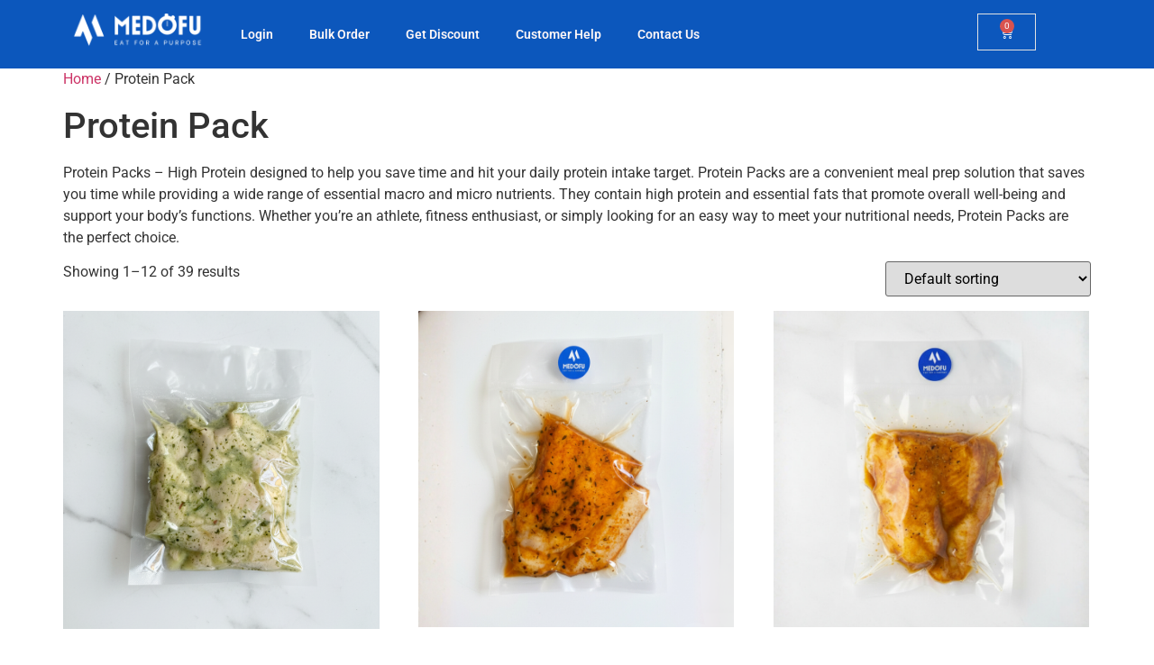

--- FILE ---
content_type: text/html; charset=UTF-8
request_url: https://medofu.com/order/product-category/protein-pack/
body_size: 32715
content:
<!doctype html>
<html lang="en-US">
<head>
	<meta charset="UTF-8">
	<meta name="viewport" content="width=device-width, initial-scale=1">
	<link rel="profile" href="https://gmpg.org/xfn/11">
	<!-- Manifest added by SuperPWA - Progressive Web Apps Plugin For WordPress -->
<link rel="manifest" href="/order/superpwa-manifest.json">
<link rel="prefetch" href="/order/superpwa-manifest.json">
<meta name="theme-color" content="#0e56bc">
<meta name="mobile-web-app-capable" content="yes">
<meta name="apple-touch-fullscreen" content="yes">
<meta name="apple-mobile-web-app-title" content="Medofu Kitchen">
<meta name="application-name" content="Medofu Kitchen">
<meta name="apple-mobile-web-app-capable" content="yes">
<meta name="apple-mobile-web-app-status-bar-style" content="default">
<link rel="apple-touch-icon"  href="https://medofu.com/order/wp-content/uploads/2025/10/192x192.png">
<link rel="apple-touch-icon" sizes="192x192" href="https://medofu.com/order/wp-content/uploads/2025/10/192x192.png">
<!-- / SuperPWA.com -->
<title>Protein Pack &#8211; Medofu Kitchen</title>
<style>.flying-press-lazy-bg{background-image:none!important;}</style>


<meta name='robots' content='max-image-preview:large' />
	<style>img:is([sizes="auto" i], [sizes^="auto," i]) { contain-intrinsic-size: 3000px 1500px }</style>
	<script defer src="data:text/javascript,window._wca%20%3D%20window._wca%20%7C%7C%20%5B%5D%3B"></script>
<link rel='dns-prefetch' href='//stats.wp.com' />
<script defer src="data:text/javascript,window._wpemojiSettings%20%3D%20%7B%22baseUrl%22%3A%22https%3A%5C%2F%5C%2Fs.w.org%5C%2Fimages%5C%2Fcore%5C%2Femoji%5C%2F16.0.1%5C%2F72x72%5C%2F%22%2C%22ext%22%3A%22.png%22%2C%22svgUrl%22%3A%22https%3A%5C%2F%5C%2Fs.w.org%5C%2Fimages%5C%2Fcore%5C%2Femoji%5C%2F16.0.1%5C%2Fsvg%5C%2F%22%2C%22svgExt%22%3A%22.svg%22%2C%22source%22%3A%7B%22wpemoji%22%3A%22https%3A%5C%2F%5C%2Fmedofu.com%5C%2Forder%5C%2Fwp-includes%5C%2Fjs%5C%2Fwp-emoji.js%3Fver%3D6.8.3%22%2C%22twemoji%22%3A%22https%3A%5C%2F%5C%2Fmedofu.com%5C%2Forder%5C%2Fwp-includes%5C%2Fjs%5C%2Ftwemoji.js%3Fver%3D6.8.3%22%7D%7D%3B%0A%2F%2A%2A%0A%20%2A%20%40output%20wp-includes%2Fjs%2Fwp-emoji-loader.js%0A%20%2A%2F%0A%0A%2F%2A%2A%0A%20%2A%20Emoji%20Settings%20as%20exported%20in%20PHP%20via%20_print_emoji_detection_script%28%29.%0A%20%2A%20%40typedef%20WPEmojiSettings%0A%20%2A%20%40type%20%7Bobject%7D%0A%20%2A%20%40property%20%7B%3Fobject%7D%20source%0A%20%2A%20%40property%20%7B%3Fstring%7D%20source.concatemoji%0A%20%2A%20%40property%20%7B%3Fstring%7D%20source.twemoji%0A%20%2A%20%40property%20%7B%3Fstring%7D%20source.wpemoji%0A%20%2A%20%40property%20%7B%3Fboolean%7D%20DOMReady%0A%20%2A%20%40property%20%7B%3FFunction%7D%20readyCallback%0A%20%2A%2F%0A%0A%2F%2A%2A%0A%20%2A%20Support%20tests.%0A%20%2A%20%40typedef%20SupportTests%0A%20%2A%20%40type%20%7Bobject%7D%0A%20%2A%20%40property%20%7B%3Fboolean%7D%20flag%0A%20%2A%20%40property%20%7B%3Fboolean%7D%20emoji%0A%20%2A%2F%0A%0A%2F%2A%2A%0A%20%2A%20IIFE%20to%20detect%20emoji%20support%20and%20load%20Twemoji%20if%20needed.%0A%20%2A%0A%20%2A%20%40param%20%7BWindow%7D%20window%0A%20%2A%20%40param%20%7BDocument%7D%20document%0A%20%2A%20%40param%20%7BWPEmojiSettings%7D%20settings%0A%20%2A%2F%0A%28%20function%20wpEmojiLoader%28%20window%2C%20document%2C%20settings%20%29%20%7B%0A%09if%20%28%20typeof%20Promise%20%3D%3D%3D%20%27undefined%27%20%29%20%7B%0A%09%09return%3B%0A%09%7D%0A%0A%09var%20sessionStorageKey%20%3D%20%27wpEmojiSettingsSupports%27%3B%0A%09var%20tests%20%3D%20%5B%20%27flag%27%2C%20%27emoji%27%20%5D%3B%0A%0A%09%2F%2A%2A%0A%09%20%2A%20Checks%20whether%20the%20browser%20supports%20offloading%20to%20a%20Worker.%0A%09%20%2A%0A%09%20%2A%20%40since%206.3.0%0A%09%20%2A%0A%09%20%2A%20%40private%0A%09%20%2A%0A%09%20%2A%20%40returns%20%7Bboolean%7D%0A%09%20%2A%2F%0A%09function%20supportsWorkerOffloading%28%29%20%7B%0A%09%09return%20%28%0A%09%09%09typeof%20Worker%20%21%3D%3D%20%27undefined%27%20%26%26%0A%09%09%09typeof%20OffscreenCanvas%20%21%3D%3D%20%27undefined%27%20%26%26%0A%09%09%09typeof%20URL%20%21%3D%3D%20%27undefined%27%20%26%26%0A%09%09%09URL.createObjectURL%20%26%26%0A%09%09%09typeof%20Blob%20%21%3D%3D%20%27undefined%27%0A%09%09%29%3B%0A%09%7D%0A%0A%09%2F%2A%2A%0A%09%20%2A%20%40typedef%20SessionSupportTests%0A%09%20%2A%20%40type%20%7Bobject%7D%0A%09%20%2A%20%40property%20%7Bnumber%7D%20timestamp%0A%09%20%2A%20%40property%20%7BSupportTests%7D%20supportTests%0A%09%20%2A%2F%0A%0A%09%2F%2A%2A%0A%09%20%2A%20Get%20support%20tests%20from%20session.%0A%09%20%2A%0A%09%20%2A%20%40since%206.3.0%0A%09%20%2A%0A%09%20%2A%20%40private%0A%09%20%2A%0A%09%20%2A%20%40returns%20%7B%3FSupportTests%7D%20Support%20tests%2C%20or%20null%20if%20not%20set%20or%20older%20than%201%20week.%0A%09%20%2A%2F%0A%09function%20getSessionSupportTests%28%29%20%7B%0A%09%09try%20%7B%0A%09%09%09%2F%2A%2A%20%40type%20%7BSessionSupportTests%7D%20%2A%2F%0A%09%09%09var%20item%20%3D%20JSON.parse%28%0A%09%09%09%09sessionStorage.getItem%28%20sessionStorageKey%20%29%0A%09%09%09%29%3B%0A%09%09%09if%20%28%0A%09%09%09%09typeof%20item%20%3D%3D%3D%20%27object%27%20%26%26%0A%09%09%09%09typeof%20item.timestamp%20%3D%3D%3D%20%27number%27%20%26%26%0A%09%09%09%09new%20Date%28%29.valueOf%28%29%20%3C%20item.timestamp%20%2B%20604800%20%26%26%20%2F%2F%20Note%3A%20Number%20is%20a%20week%20in%20seconds.%0A%09%09%09%09typeof%20item.supportTests%20%3D%3D%3D%20%27object%27%0A%09%09%09%29%20%7B%0A%09%09%09%09return%20item.supportTests%3B%0A%09%09%09%7D%0A%09%09%7D%20catch%20%28%20e%20%29%20%7B%7D%0A%09%09return%20null%3B%0A%09%7D%0A%0A%09%2F%2A%2A%0A%09%20%2A%20Persist%20the%20supports%20in%20session%20storage.%0A%09%20%2A%0A%09%20%2A%20%40since%206.3.0%0A%09%20%2A%0A%09%20%2A%20%40private%0A%09%20%2A%0A%09%20%2A%20%40param%20%7BSupportTests%7D%20supportTests%20Support%20tests.%0A%09%20%2A%2F%0A%09function%20setSessionSupportTests%28%20supportTests%20%29%20%7B%0A%09%09try%20%7B%0A%09%09%09%2F%2A%2A%20%40type%20%7BSessionSupportTests%7D%20%2A%2F%0A%09%09%09var%20item%20%3D%20%7B%0A%09%09%09%09supportTests%3A%20supportTests%2C%0A%09%09%09%09timestamp%3A%20new%20Date%28%29.valueOf%28%29%0A%09%09%09%7D%3B%0A%0A%09%09%09sessionStorage.setItem%28%0A%09%09%09%09sessionStorageKey%2C%0A%09%09%09%09JSON.stringify%28%20item%20%29%0A%09%09%09%29%3B%0A%09%09%7D%20catch%20%28%20e%20%29%20%7B%7D%0A%09%7D%0A%0A%09%2F%2A%2A%0A%09%20%2A%20Checks%20if%20two%20sets%20of%20Emoji%20characters%20render%20the%20same%20visually.%0A%09%20%2A%0A%09%20%2A%20This%20is%20used%20to%20determine%20if%20the%20browser%20is%20rendering%20an%20emoji%20with%20multiple%20data%20points%0A%09%20%2A%20correctly.%20set1%20is%20the%20emoji%20in%20the%20correct%20form%2C%20using%20a%20zero-width%20joiner.%20set2%20is%20the%20emoji%0A%09%20%2A%20in%20the%20incorrect%20form%2C%20using%20a%20zero-width%20space.%20If%20the%20two%20sets%20render%20the%20same%2C%20then%20the%20browser%0A%09%20%2A%20does%20not%20support%20the%20emoji%20correctly.%0A%09%20%2A%0A%09%20%2A%20This%20function%20may%20be%20serialized%20to%20run%20in%20a%20Worker.%20Therefore%2C%20it%20cannot%20refer%20to%20variables%20from%20the%20containing%0A%09%20%2A%20scope.%20Everything%20must%20be%20passed%20by%20parameters.%0A%09%20%2A%0A%09%20%2A%20%40since%204.9.0%0A%09%20%2A%0A%09%20%2A%20%40private%0A%09%20%2A%0A%09%20%2A%20%40param%20%7BCanvasRenderingContext2D%7D%20context%202D%20Context.%0A%09%20%2A%20%40param%20%7Bstring%7D%20set1%20Set%20of%20Emoji%20to%20test.%0A%09%20%2A%20%40param%20%7Bstring%7D%20set2%20Set%20of%20Emoji%20to%20test.%0A%09%20%2A%0A%09%20%2A%20%40return%20%7Bboolean%7D%20True%20if%20the%20two%20sets%20render%20the%20same.%0A%09%20%2A%2F%0A%09function%20emojiSetsRenderIdentically%28%20context%2C%20set1%2C%20set2%20%29%20%7B%0A%09%09%2F%2F%20Cleanup%20from%20previous%20test.%0A%09%09context.clearRect%28%200%2C%200%2C%20context.canvas.width%2C%20context.canvas.height%20%29%3B%0A%09%09context.fillText%28%20set1%2C%200%2C%200%20%29%3B%0A%09%09var%20rendered1%20%3D%20new%20Uint32Array%28%0A%09%09%09context.getImageData%28%0A%09%09%09%090%2C%0A%09%09%09%090%2C%0A%09%09%09%09context.canvas.width%2C%0A%09%09%09%09context.canvas.height%0A%09%09%09%29.data%0A%09%09%29%3B%0A%0A%09%09%2F%2F%20Cleanup%20from%20previous%20test.%0A%09%09context.clearRect%28%200%2C%200%2C%20context.canvas.width%2C%20context.canvas.height%20%29%3B%0A%09%09context.fillText%28%20set2%2C%200%2C%200%20%29%3B%0A%09%09var%20rendered2%20%3D%20new%20Uint32Array%28%0A%09%09%09context.getImageData%28%0A%09%09%09%090%2C%0A%09%09%09%090%2C%0A%09%09%09%09context.canvas.width%2C%0A%09%09%09%09context.canvas.height%0A%09%09%09%29.data%0A%09%09%29%3B%0A%0A%09%09return%20rendered1.every%28%20function%20%28%20rendered2Data%2C%20index%20%29%20%7B%0A%09%09%09return%20rendered2Data%20%3D%3D%3D%20rendered2%5B%20index%20%5D%3B%0A%09%09%7D%20%29%3B%0A%09%7D%0A%0A%09%2F%2A%2A%0A%09%20%2A%20Checks%20if%20the%20center%20point%20of%20a%20single%20emoji%20is%20empty.%0A%09%20%2A%0A%09%20%2A%20This%20is%20used%20to%20determine%20if%20the%20browser%20is%20rendering%20an%20emoji%20with%20a%20single%20data%20point%0A%09%20%2A%20correctly.%20The%20center%20point%20of%20an%20incorrectly%20rendered%20emoji%20will%20be%20empty.%20A%20correctly%0A%09%20%2A%20rendered%20emoji%20will%20have%20a%20non-zero%20value%20at%20the%20center%20point.%0A%09%20%2A%0A%09%20%2A%20This%20function%20may%20be%20serialized%20to%20run%20in%20a%20Worker.%20Therefore%2C%20it%20cannot%20refer%20to%20variables%20from%20the%20containing%0A%09%20%2A%20scope.%20Everything%20must%20be%20passed%20by%20parameters.%0A%09%20%2A%0A%09%20%2A%20%40since%206.8.2%0A%09%20%2A%0A%09%20%2A%20%40private%0A%09%20%2A%0A%09%20%2A%20%40param%20%7BCanvasRenderingContext2D%7D%20context%202D%20Context.%0A%09%20%2A%20%40param%20%7Bstring%7D%20emoji%20Emoji%20to%20test.%0A%09%20%2A%0A%09%20%2A%20%40return%20%7Bboolean%7D%20True%20if%20the%20center%20point%20is%20empty.%0A%09%20%2A%2F%0A%09function%20emojiRendersEmptyCenterPoint%28%20context%2C%20emoji%20%29%20%7B%0A%09%09%2F%2F%20Cleanup%20from%20previous%20test.%0A%09%09context.clearRect%28%200%2C%200%2C%20context.canvas.width%2C%20context.canvas.height%20%29%3B%0A%09%09context.fillText%28%20emoji%2C%200%2C%200%20%29%3B%0A%0A%09%09%2F%2F%20Test%20if%20the%20center%20point%20%2816%2C%2016%29%20is%20empty%20%280%2C0%2C0%2C0%29.%0A%09%09var%20centerPoint%20%3D%20context.getImageData%2816%2C%2016%2C%201%2C%201%29%3B%0A%09%09for%20%28%20var%20i%20%3D%200%3B%20i%20%3C%20centerPoint.data.length%3B%20i%2B%2B%20%29%20%7B%0A%09%09%09if%20%28%20centerPoint.data%5B%20i%20%5D%20%21%3D%3D%200%20%29%20%7B%0A%09%09%09%09%2F%2F%20Stop%20checking%20the%20moment%20it%27s%20known%20not%20to%20be%20empty.%0A%09%09%09%09return%20false%3B%0A%09%09%09%7D%0A%09%09%7D%0A%0A%09%09return%20true%3B%0A%09%7D%0A%0A%09%2F%2A%2A%0A%09%20%2A%20Determines%20if%20the%20browser%20properly%20renders%20Emoji%20that%20Twemoji%20can%20supplement.%0A%09%20%2A%0A%09%20%2A%20This%20function%20may%20be%20serialized%20to%20run%20in%20a%20Worker.%20Therefore%2C%20it%20cannot%20refer%20to%20variables%20from%20the%20containing%0A%09%20%2A%20scope.%20Everything%20must%20be%20passed%20by%20parameters.%0A%09%20%2A%0A%09%20%2A%20%40since%204.2.0%0A%09%20%2A%0A%09%20%2A%20%40private%0A%09%20%2A%0A%09%20%2A%20%40param%20%7BCanvasRenderingContext2D%7D%20context%202D%20Context.%0A%09%20%2A%20%40param%20%7Bstring%7D%20type%20Whether%20to%20test%20for%20support%20of%20%22flag%22%20or%20%22emoji%22.%0A%09%20%2A%20%40param%20%7BFunction%7D%20emojiSetsRenderIdentically%20Reference%20to%20emojiSetsRenderIdentically%20function%2C%20needed%20due%20to%20minification.%0A%09%20%2A%20%40param%20%7BFunction%7D%20emojiRendersEmptyCenterPoint%20Reference%20to%20emojiRendersEmptyCenterPoint%20function%2C%20needed%20due%20to%20minification.%0A%09%20%2A%0A%09%20%2A%20%40return%20%7Bboolean%7D%20True%20if%20the%20browser%20can%20render%20emoji%2C%20false%20if%20it%20cannot.%0A%09%20%2A%2F%0A%09function%20browserSupportsEmoji%28%20context%2C%20type%2C%20emojiSetsRenderIdentically%2C%20emojiRendersEmptyCenterPoint%20%29%20%7B%0A%09%09var%20isIdentical%3B%0A%0A%09%09switch%20%28%20type%20%29%20%7B%0A%09%09%09case%20%27flag%27%3A%0A%09%09%09%09%2F%2A%0A%09%09%09%09%20%2A%20Test%20for%20Transgender%20flag%20compatibility.%20Added%20in%20Unicode%2013.%0A%09%09%09%09%20%2A%0A%09%09%09%09%20%2A%20To%20test%20for%20support%2C%20we%20try%20to%20render%20it%2C%20and%20compare%20the%20rendering%20to%20how%20it%20would%20look%20if%0A%09%09%09%09%20%2A%20the%20browser%20doesn%27t%20render%20it%20correctly%20%28white%20flag%20emoji%20%2B%20transgender%20symbol%29.%0A%09%09%09%09%20%2A%2F%0A%09%09%09%09isIdentical%20%3D%20emojiSetsRenderIdentically%28%0A%09%09%09%09%09context%2C%0A%09%09%09%09%09%27%5CuD83C%5CuDFF3%5CuFE0F%5Cu200D%5Cu26A7%5CuFE0F%27%2C%20%2F%2F%20as%20a%20zero-width%20joiner%20sequence%0A%09%09%09%09%09%27%5CuD83C%5CuDFF3%5CuFE0F%5Cu200B%5Cu26A7%5CuFE0F%27%20%2F%2F%20separated%20by%20a%20zero-width%20space%0A%09%09%09%09%29%3B%0A%0A%09%09%09%09if%20%28%20isIdentical%20%29%20%7B%0A%09%09%09%09%09return%20false%3B%0A%09%09%09%09%7D%0A%0A%09%09%09%09%2F%2A%0A%09%09%09%09%20%2A%20Test%20for%20Sark%20flag%20compatibility.%20This%20is%20the%20least%20supported%20of%20the%20letter%20locale%20flags%2C%0A%09%09%09%09%20%2A%20so%20gives%20us%20an%20easy%20test%20for%20full%20support.%0A%09%09%09%09%20%2A%0A%09%09%09%09%20%2A%20To%20test%20for%20support%2C%20we%20try%20to%20render%20it%2C%20and%20compare%20the%20rendering%20to%20how%20it%20would%20look%20if%0A%09%09%09%09%20%2A%20the%20browser%20doesn%27t%20render%20it%20correctly%20%28%5BC%5D%20%2B%20%5BQ%5D%29.%0A%09%09%09%09%20%2A%2F%0A%09%09%09%09isIdentical%20%3D%20emojiSetsRenderIdentically%28%0A%09%09%09%09%09context%2C%0A%09%09%09%09%09%27%5CuD83C%5CuDDE8%5CuD83C%5CuDDF6%27%2C%20%2F%2F%20as%20the%20sequence%20of%20two%20code%20points%0A%09%09%09%09%09%27%5CuD83C%5CuDDE8%5Cu200B%5CuD83C%5CuDDF6%27%20%2F%2F%20as%20the%20two%20code%20points%20separated%20by%20a%20zero-width%20space%0A%09%09%09%09%29%3B%0A%0A%09%09%09%09if%20%28%20isIdentical%20%29%20%7B%0A%09%09%09%09%09return%20false%3B%0A%09%09%09%09%7D%0A%0A%09%09%09%09%2F%2A%0A%09%09%09%09%20%2A%20Test%20for%20English%20flag%20compatibility.%20England%20is%20a%20country%20in%20the%20United%20Kingdom%2C%20it%0A%09%09%09%09%20%2A%20does%20not%20have%20a%20two%20letter%20locale%20code%20but%20rather%20a%20five%20letter%20sub-division%20code.%0A%09%09%09%09%20%2A%0A%09%09%09%09%20%2A%20To%20test%20for%20support%2C%20we%20try%20to%20render%20it%2C%20and%20compare%20the%20rendering%20to%20how%20it%20would%20look%20if%0A%09%09%09%09%20%2A%20the%20browser%20doesn%27t%20render%20it%20correctly%20%28black%20flag%20emoji%20%2B%20%5BG%5D%20%2B%20%5BB%5D%20%2B%20%5BE%5D%20%2B%20%5BN%5D%20%2B%20%5BG%5D%29.%0A%09%09%09%09%20%2A%2F%0A%09%09%09%09isIdentical%20%3D%20emojiSetsRenderIdentically%28%0A%09%09%09%09%09context%2C%0A%09%09%09%09%09%2F%2F%20as%20the%20flag%20sequence%0A%09%09%09%09%09%27%5CuD83C%5CuDFF4%5CuDB40%5CuDC67%5CuDB40%5CuDC62%5CuDB40%5CuDC65%5CuDB40%5CuDC6E%5CuDB40%5CuDC67%5CuDB40%5CuDC7F%27%2C%0A%09%09%09%09%09%2F%2F%20with%20each%20code%20point%20separated%20by%20a%20zero-width%20space%0A%09%09%09%09%09%27%5CuD83C%5CuDFF4%5Cu200B%5CuDB40%5CuDC67%5Cu200B%5CuDB40%5CuDC62%5Cu200B%5CuDB40%5CuDC65%5Cu200B%5CuDB40%5CuDC6E%5Cu200B%5CuDB40%5CuDC67%5Cu200B%5CuDB40%5CuDC7F%27%0A%09%09%09%09%29%3B%0A%0A%09%09%09%09return%20%21%20isIdentical%3B%0A%09%09%09case%20%27emoji%27%3A%0A%09%09%09%09%2F%2A%0A%09%09%09%09%20%2A%20Does%20Emoji%2016.0%20cause%20the%20browser%20to%20go%20splat%3F%0A%09%09%09%09%20%2A%0A%09%09%09%09%20%2A%20To%20test%20for%20Emoji%2016.0%20support%2C%20try%20to%20render%20a%20new%20emoji%3A%20Splatter.%0A%09%09%09%09%20%2A%0A%09%09%09%09%20%2A%20The%20splatter%20emoji%20is%20a%20single%20code%20point%20emoji.%20Testing%20for%20browser%20support%0A%09%09%09%09%20%2A%20required%20testing%20the%20center%20point%20of%20the%20emoji%20to%20see%20if%20it%20is%20empty.%0A%09%09%09%09%20%2A%0A%09%09%09%09%20%2A%200xD83E%200xDEDF%20%28%5CuD83E%5CuDEDF%29%20%3D%3D%20%F0%9F%AB%9F%20Splatter.%0A%09%09%09%09%20%2A%0A%09%09%09%09%20%2A%20When%20updating%20this%20test%2C%20please%20ensure%20that%20the%20emoji%20is%20either%20a%20single%20code%20point%0A%09%09%09%09%20%2A%20or%20switch%20to%20using%20the%20emojiSetsRenderIdentically%20function%20and%20testing%20with%20a%20zero-width%0A%09%09%09%09%20%2A%20joiner%20vs%20a%20zero-width%20space.%0A%09%09%09%09%20%2A%2F%0A%09%09%09%09var%20notSupported%20%3D%20emojiRendersEmptyCenterPoint%28%20context%2C%20%27%5CuD83E%5CuDEDF%27%20%29%3B%0A%09%09%09%09return%20%21%20notSupported%3B%0A%09%09%7D%0A%0A%09%09return%20false%3B%0A%09%7D%0A%0A%09%2F%2A%2A%0A%09%20%2A%20Checks%20emoji%20support%20tests.%0A%09%20%2A%0A%09%20%2A%20This%20function%20may%20be%20serialized%20to%20run%20in%20a%20Worker.%20Therefore%2C%20it%20cannot%20refer%20to%20variables%20from%20the%20containing%0A%09%20%2A%20scope.%20Everything%20must%20be%20passed%20by%20parameters.%0A%09%20%2A%0A%09%20%2A%20%40since%206.3.0%0A%09%20%2A%0A%09%20%2A%20%40private%0A%09%20%2A%0A%09%20%2A%20%40param%20%7Bstring%5B%5D%7D%20tests%20Tests.%0A%09%20%2A%20%40param%20%7BFunction%7D%20browserSupportsEmoji%20Reference%20to%20browserSupportsEmoji%20function%2C%20needed%20due%20to%20minification.%0A%09%20%2A%20%40param%20%7BFunction%7D%20emojiSetsRenderIdentically%20Reference%20to%20emojiSetsRenderIdentically%20function%2C%20needed%20due%20to%20minification.%0A%09%20%2A%20%40param%20%7BFunction%7D%20emojiRendersEmptyCenterPoint%20Reference%20to%20emojiRendersEmptyCenterPoint%20function%2C%20needed%20due%20to%20minification.%0A%09%20%2A%0A%09%20%2A%20%40return%20%7BSupportTests%7D%20Support%20tests.%0A%09%20%2A%2F%0A%09function%20testEmojiSupports%28%20tests%2C%20browserSupportsEmoji%2C%20emojiSetsRenderIdentically%2C%20emojiRendersEmptyCenterPoint%20%29%20%7B%0A%09%09var%20canvas%3B%0A%09%09if%20%28%0A%09%09%09typeof%20WorkerGlobalScope%20%21%3D%3D%20%27undefined%27%20%26%26%0A%09%09%09self%20instanceof%20WorkerGlobalScope%0A%09%09%29%20%7B%0A%09%09%09canvas%20%3D%20new%20OffscreenCanvas%28%20300%2C%20150%20%29%3B%20%2F%2F%20Dimensions%20are%20default%20for%20HTMLCanvasElement.%0A%09%09%7D%20else%20%7B%0A%09%09%09canvas%20%3D%20document.createElement%28%20%27canvas%27%20%29%3B%0A%09%09%7D%0A%0A%09%09var%20context%20%3D%20canvas.getContext%28%20%272d%27%2C%20%7B%20willReadFrequently%3A%20true%20%7D%20%29%3B%0A%0A%09%09%2F%2A%0A%09%09%20%2A%20Chrome%20on%20OS%20X%20added%20native%20emoji%20rendering%20in%20M41.%20Unfortunately%2C%0A%09%09%20%2A%20it%20doesn%27t%20work%20when%20the%20font%20is%20bolder%20than%20500%20weight.%20So%2C%20we%0A%09%09%20%2A%20check%20for%20bold%20rendering%20support%20to%20avoid%20invisible%20emoji%20in%20Chrome.%0A%09%09%20%2A%2F%0A%09%09context.textBaseline%20%3D%20%27top%27%3B%0A%09%09context.font%20%3D%20%27600%2032px%20Arial%27%3B%0A%0A%09%09var%20supports%20%3D%20%7B%7D%3B%0A%09%09tests.forEach%28%20function%20%28%20test%20%29%20%7B%0A%09%09%09supports%5B%20test%20%5D%20%3D%20browserSupportsEmoji%28%20context%2C%20test%2C%20emojiSetsRenderIdentically%2C%20emojiRendersEmptyCenterPoint%20%29%3B%0A%09%09%7D%20%29%3B%0A%09%09return%20supports%3B%0A%09%7D%0A%0A%09%2F%2A%2A%0A%09%20%2A%20Adds%20a%20script%20to%20the%20head%20of%20the%20document.%0A%09%20%2A%0A%09%20%2A%20%40ignore%0A%09%20%2A%0A%09%20%2A%20%40since%204.2.0%0A%09%20%2A%0A%09%20%2A%20%40param%20%7Bstring%7D%20src%20The%20url%20where%20the%20script%20is%20located.%0A%09%20%2A%0A%09%20%2A%20%40return%20%7Bvoid%7D%0A%09%20%2A%2F%0A%09function%20addScript%28%20src%20%29%20%7B%0A%09%09var%20script%20%3D%20document.createElement%28%20%27script%27%20%29%3B%0A%09%09script.src%20%3D%20src%3B%0A%09%09script.defer%20%3D%20true%3B%0A%09%09document.head.appendChild%28%20script%20%29%3B%0A%09%7D%0A%0A%09settings.supports%20%3D%20%7B%0A%09%09everything%3A%20true%2C%0A%09%09everythingExceptFlag%3A%20true%0A%09%7D%3B%0A%0A%09%2F%2F%20Create%20a%20promise%20for%20DOMContentLoaded%20since%20the%20worker%20logic%20may%20finish%20after%20the%20event%20has%20fired.%0A%09var%20domReadyPromise%20%3D%20new%20Promise%28%20function%20%28%20resolve%20%29%20%7B%0A%09%09document.addEventListener%28%20%27DOMContentLoaded%27%2C%20resolve%2C%20%7B%0A%09%09%09once%3A%20true%0A%09%09%7D%20%29%3B%0A%09%7D%20%29%3B%0A%0A%09%2F%2F%20Obtain%20the%20emoji%20support%20from%20the%20browser%2C%20asynchronously%20when%20possible.%0A%09new%20Promise%28%20function%20%28%20resolve%20%29%20%7B%0A%09%09var%20supportTests%20%3D%20getSessionSupportTests%28%29%3B%0A%09%09if%20%28%20supportTests%20%29%20%7B%0A%09%09%09resolve%28%20supportTests%20%29%3B%0A%09%09%09return%3B%0A%09%09%7D%0A%0A%09%09if%20%28%20supportsWorkerOffloading%28%29%20%29%20%7B%0A%09%09%09try%20%7B%0A%09%09%09%09%2F%2F%20Note%20that%20the%20functions%20are%20being%20passed%20as%20arguments%20due%20to%20minification.%0A%09%09%09%09var%20workerScript%20%3D%0A%09%09%09%09%09%27postMessage%28%27%20%2B%0A%09%09%09%09%09testEmojiSupports.toString%28%29%20%2B%0A%09%09%09%09%09%27%28%27%20%2B%0A%09%09%09%09%09%5B%0A%09%09%09%09%09%09JSON.stringify%28%20tests%20%29%2C%0A%09%09%09%09%09%09browserSupportsEmoji.toString%28%29%2C%0A%09%09%09%09%09%09emojiSetsRenderIdentically.toString%28%29%2C%0A%09%09%09%09%09%09emojiRendersEmptyCenterPoint.toString%28%29%0A%09%09%09%09%09%5D.join%28%20%27%2C%27%20%29%20%2B%0A%09%09%09%09%09%27%29%29%3B%27%3B%0A%09%09%09%09var%20blob%20%3D%20new%20Blob%28%20%5B%20workerScript%20%5D%2C%20%7B%0A%09%09%09%09%09type%3A%20%27text%2Fjavascript%27%0A%09%09%09%09%7D%20%29%3B%0A%09%09%09%09var%20worker%20%3D%20new%20Worker%28%20URL.createObjectURL%28%20blob%20%29%2C%20%7B%20name%3A%20%27wpTestEmojiSupports%27%20%7D%20%29%3B%0A%09%09%09%09worker.onmessage%20%3D%20function%20%28%20event%20%29%20%7B%0A%09%09%09%09%09supportTests%20%3D%20event.data%3B%0A%09%09%09%09%09setSessionSupportTests%28%20supportTests%20%29%3B%0A%09%09%09%09%09worker.terminate%28%29%3B%0A%09%09%09%09%09resolve%28%20supportTests%20%29%3B%0A%09%09%09%09%7D%3B%0A%09%09%09%09return%3B%0A%09%09%09%7D%20catch%20%28%20e%20%29%20%7B%7D%0A%09%09%7D%0A%0A%09%09supportTests%20%3D%20testEmojiSupports%28%20tests%2C%20browserSupportsEmoji%2C%20emojiSetsRenderIdentically%2C%20emojiRendersEmptyCenterPoint%20%29%3B%0A%09%09setSessionSupportTests%28%20supportTests%20%29%3B%0A%09%09resolve%28%20supportTests%20%29%3B%0A%09%7D%20%29%0A%09%09%2F%2F%20Once%20the%20browser%20emoji%20support%20has%20been%20obtained%20from%20the%20session%2C%20finalize%20the%20settings.%0A%09%09.then%28%20function%20%28%20supportTests%20%29%20%7B%0A%09%09%09%2F%2A%0A%09%09%09%20%2A%20Tests%20the%20browser%20support%20for%20flag%20emojis%20and%20other%20emojis%2C%20and%20adjusts%20the%0A%09%09%09%20%2A%20support%20settings%20accordingly.%0A%09%09%09%20%2A%2F%0A%09%09%09for%20%28%20var%20test%20in%20supportTests%20%29%20%7B%0A%09%09%09%09settings.supports%5B%20test%20%5D%20%3D%20supportTests%5B%20test%20%5D%3B%0A%0A%09%09%09%09settings.supports.everything%20%3D%0A%09%09%09%09%09settings.supports.everything%20%26%26%20settings.supports%5B%20test%20%5D%3B%0A%0A%09%09%09%09if%20%28%20%27flag%27%20%21%3D%3D%20test%20%29%20%7B%0A%09%09%09%09%09settings.supports.everythingExceptFlag%20%3D%0A%09%09%09%09%09%09settings.supports.everythingExceptFlag%20%26%26%0A%09%09%09%09%09%09settings.supports%5B%20test%20%5D%3B%0A%09%09%09%09%7D%0A%09%09%09%7D%0A%0A%09%09%09settings.supports.everythingExceptFlag%20%3D%0A%09%09%09%09settings.supports.everythingExceptFlag%20%26%26%0A%09%09%09%09%21%20settings.supports.flag%3B%0A%0A%09%09%09%2F%2F%20Sets%20DOMReady%20to%20false%20and%20assigns%20a%20ready%20function%20to%20settings.%0A%09%09%09settings.DOMReady%20%3D%20false%3B%0A%09%09%09settings.readyCallback%20%3D%20function%20%28%29%20%7B%0A%09%09%09%09settings.DOMReady%20%3D%20true%3B%0A%09%09%09%7D%3B%0A%09%09%7D%20%29%0A%09%09.then%28%20function%20%28%29%20%7B%0A%09%09%09return%20domReadyPromise%3B%0A%09%09%7D%20%29%0A%09%09.then%28%20function%20%28%29%20%7B%0A%09%09%09%2F%2F%20When%20the%20browser%20can%20not%20render%20everything%20we%20need%20to%20load%20a%20polyfill.%0A%09%09%09if%20%28%20%21%20settings.supports.everything%20%29%20%7B%0A%09%09%09%09settings.readyCallback%28%29%3B%0A%0A%09%09%09%09var%20src%20%3D%20settings.source%20%7C%7C%20%7B%7D%3B%0A%0A%09%09%09%09if%20%28%20src.concatemoji%20%29%20%7B%0A%09%09%09%09%09addScript%28%20src.concatemoji%20%29%3B%0A%09%09%09%09%7D%20else%20if%20%28%20src.wpemoji%20%26%26%20src.twemoji%20%29%20%7B%0A%09%09%09%09%09addScript%28%20src.twemoji%20%29%3B%0A%09%09%09%09%09addScript%28%20src.wpemoji%20%29%3B%0A%09%09%09%09%7D%0A%09%09%09%7D%0A%09%09%7D%20%29%3B%0A%7D%20%29%28%20window%2C%20document%2C%20window._wpemojiSettings%20%29%3B"></script>
<link rel='stylesheet' id='FSWW_style-css' href='https://medofu.com/order/wp-content/cache/flying-press/d1482f5537f4.style.css' media='all' />
<style id='wp-emoji-styles-inline-css'>img.wp-smiley, img.emoji {
		display: inline !important;
		border: none !important;
		box-shadow: none !important;
		height: 1em !important;
		width: 1em !important;
		margin: 0 0.07em !important;
		vertical-align: -0.1em !important;
		background: none !important;
		padding: 0 !important;
	}</style>
<link rel='stylesheet' id='wp-block-library-css' href='https://medofu.com/order/wp-content/cache/flying-press/46a57243217a.style.css' media='all' />
<link rel='stylesheet' id='mediaelement-css' href='https://medofu.com/order/wp-content/cache/flying-press/2b0dd7eecea0.mediaelementplayer-legacy.min.css' media='all' />
<link rel='stylesheet' id='wp-mediaelement-css' href='https://medofu.com/order/wp-content/cache/flying-press/d4252f4e714f.wp-mediaelement.css' media='all' />
<style id='jetpack-sharing-buttons-style-inline-css'>.jetpack-sharing-buttons__services-list{display:flex;flex-direction:row;flex-wrap:wrap;gap:0;list-style-type:none;margin:5px;padding:0}.jetpack-sharing-buttons__services-list.has-small-icon-size{font-size:12px}.jetpack-sharing-buttons__services-list.has-normal-icon-size{font-size:16px}.jetpack-sharing-buttons__services-list.has-large-icon-size{font-size:24px}.jetpack-sharing-buttons__services-list.has-huge-icon-size{font-size:36px}@media print{.jetpack-sharing-buttons__services-list{display:none!important}}.editor-styles-wrapper .wp-block-jetpack-sharing-buttons{gap:0;padding-inline-start:0}ul.jetpack-sharing-buttons__services-list.has-background{padding:1.25em 2.375em}</style>
<style id='global-styles-inline-css'>:root{--wp--preset--aspect-ratio--square: 1;--wp--preset--aspect-ratio--4-3: 4/3;--wp--preset--aspect-ratio--3-4: 3/4;--wp--preset--aspect-ratio--3-2: 3/2;--wp--preset--aspect-ratio--2-3: 2/3;--wp--preset--aspect-ratio--16-9: 16/9;--wp--preset--aspect-ratio--9-16: 9/16;--wp--preset--color--black: #000000;--wp--preset--color--cyan-bluish-gray: #abb8c3;--wp--preset--color--white: #ffffff;--wp--preset--color--pale-pink: #f78da7;--wp--preset--color--vivid-red: #cf2e2e;--wp--preset--color--luminous-vivid-orange: #ff6900;--wp--preset--color--luminous-vivid-amber: #fcb900;--wp--preset--color--light-green-cyan: #7bdcb5;--wp--preset--color--vivid-green-cyan: #00d084;--wp--preset--color--pale-cyan-blue: #8ed1fc;--wp--preset--color--vivid-cyan-blue: #0693e3;--wp--preset--color--vivid-purple: #9b51e0;--wp--preset--gradient--vivid-cyan-blue-to-vivid-purple: linear-gradient(135deg,rgba(6,147,227,1) 0%,rgb(155,81,224) 100%);--wp--preset--gradient--light-green-cyan-to-vivid-green-cyan: linear-gradient(135deg,rgb(122,220,180) 0%,rgb(0,208,130) 100%);--wp--preset--gradient--luminous-vivid-amber-to-luminous-vivid-orange: linear-gradient(135deg,rgba(252,185,0,1) 0%,rgba(255,105,0,1) 100%);--wp--preset--gradient--luminous-vivid-orange-to-vivid-red: linear-gradient(135deg,rgba(255,105,0,1) 0%,rgb(207,46,46) 100%);--wp--preset--gradient--very-light-gray-to-cyan-bluish-gray: linear-gradient(135deg,rgb(238,238,238) 0%,rgb(169,184,195) 100%);--wp--preset--gradient--cool-to-warm-spectrum: linear-gradient(135deg,rgb(74,234,220) 0%,rgb(151,120,209) 20%,rgb(207,42,186) 40%,rgb(238,44,130) 60%,rgb(251,105,98) 80%,rgb(254,248,76) 100%);--wp--preset--gradient--blush-light-purple: linear-gradient(135deg,rgb(255,206,236) 0%,rgb(152,150,240) 100%);--wp--preset--gradient--blush-bordeaux: linear-gradient(135deg,rgb(254,205,165) 0%,rgb(254,45,45) 50%,rgb(107,0,62) 100%);--wp--preset--gradient--luminous-dusk: linear-gradient(135deg,rgb(255,203,112) 0%,rgb(199,81,192) 50%,rgb(65,88,208) 100%);--wp--preset--gradient--pale-ocean: linear-gradient(135deg,rgb(255,245,203) 0%,rgb(182,227,212) 50%,rgb(51,167,181) 100%);--wp--preset--gradient--electric-grass: linear-gradient(135deg,rgb(202,248,128) 0%,rgb(113,206,126) 100%);--wp--preset--gradient--midnight: linear-gradient(135deg,rgb(2,3,129) 0%,rgb(40,116,252) 100%);--wp--preset--font-size--small: 13px;--wp--preset--font-size--medium: 20px;--wp--preset--font-size--large: 36px;--wp--preset--font-size--x-large: 42px;--wp--preset--spacing--20: 0.44rem;--wp--preset--spacing--30: 0.67rem;--wp--preset--spacing--40: 1rem;--wp--preset--spacing--50: 1.5rem;--wp--preset--spacing--60: 2.25rem;--wp--preset--spacing--70: 3.38rem;--wp--preset--spacing--80: 5.06rem;--wp--preset--shadow--natural: 6px 6px 9px rgba(0, 0, 0, 0.2);--wp--preset--shadow--deep: 12px 12px 50px rgba(0, 0, 0, 0.4);--wp--preset--shadow--sharp: 6px 6px 0px rgba(0, 0, 0, 0.2);--wp--preset--shadow--outlined: 6px 6px 0px -3px rgba(255, 255, 255, 1), 6px 6px rgba(0, 0, 0, 1);--wp--preset--shadow--crisp: 6px 6px 0px rgba(0, 0, 0, 1);}:root { --wp--style--global--content-size: 800px;--wp--style--global--wide-size: 1200px; }:where(body) { margin: 0; }.wp-site-blocks > .alignleft { float: left; margin-right: 2em; }.wp-site-blocks > .alignright { float: right; margin-left: 2em; }.wp-site-blocks > .aligncenter { justify-content: center; margin-left: auto; margin-right: auto; }:where(.wp-site-blocks) > * { margin-block-start: 24px; margin-block-end: 0; }:where(.wp-site-blocks) > :first-child { margin-block-start: 0; }:where(.wp-site-blocks) > :last-child { margin-block-end: 0; }:root { --wp--style--block-gap: 24px; }:root :where(.is-layout-flow) > :first-child{margin-block-start: 0;}:root :where(.is-layout-flow) > :last-child{margin-block-end: 0;}:root :where(.is-layout-flow) > *{margin-block-start: 24px;margin-block-end: 0;}:root :where(.is-layout-constrained) > :first-child{margin-block-start: 0;}:root :where(.is-layout-constrained) > :last-child{margin-block-end: 0;}:root :where(.is-layout-constrained) > *{margin-block-start: 24px;margin-block-end: 0;}:root :where(.is-layout-flex){gap: 24px;}:root :where(.is-layout-grid){gap: 24px;}.is-layout-flow > .alignleft{float: left;margin-inline-start: 0;margin-inline-end: 2em;}.is-layout-flow > .alignright{float: right;margin-inline-start: 2em;margin-inline-end: 0;}.is-layout-flow > .aligncenter{margin-left: auto !important;margin-right: auto !important;}.is-layout-constrained > .alignleft{float: left;margin-inline-start: 0;margin-inline-end: 2em;}.is-layout-constrained > .alignright{float: right;margin-inline-start: 2em;margin-inline-end: 0;}.is-layout-constrained > .aligncenter{margin-left: auto !important;margin-right: auto !important;}.is-layout-constrained > :where(:not(.alignleft):not(.alignright):not(.alignfull)){max-width: var(--wp--style--global--content-size);margin-left: auto !important;margin-right: auto !important;}.is-layout-constrained > .alignwide{max-width: var(--wp--style--global--wide-size);}body .is-layout-flex{display: flex;}.is-layout-flex{flex-wrap: wrap;align-items: center;}.is-layout-flex > :is(*, div){margin: 0;}body .is-layout-grid{display: grid;}.is-layout-grid > :is(*, div){margin: 0;}body{padding-top: 0px;padding-right: 0px;padding-bottom: 0px;padding-left: 0px;}a:where(:not(.wp-element-button)){text-decoration: underline;}:root :where(.wp-element-button, .wp-block-button__link){background-color: #32373c;border-width: 0;color: #fff;font-family: inherit;font-size: inherit;line-height: inherit;padding: calc(0.667em + 2px) calc(1.333em + 2px);text-decoration: none;}.has-black-color{color: var(--wp--preset--color--black) !important;}.has-cyan-bluish-gray-color{color: var(--wp--preset--color--cyan-bluish-gray) !important;}.has-white-color{color: var(--wp--preset--color--white) !important;}.has-pale-pink-color{color: var(--wp--preset--color--pale-pink) !important;}.has-vivid-red-color{color: var(--wp--preset--color--vivid-red) !important;}.has-luminous-vivid-orange-color{color: var(--wp--preset--color--luminous-vivid-orange) !important;}.has-luminous-vivid-amber-color{color: var(--wp--preset--color--luminous-vivid-amber) !important;}.has-light-green-cyan-color{color: var(--wp--preset--color--light-green-cyan) !important;}.has-vivid-green-cyan-color{color: var(--wp--preset--color--vivid-green-cyan) !important;}.has-pale-cyan-blue-color{color: var(--wp--preset--color--pale-cyan-blue) !important;}.has-vivid-cyan-blue-color{color: var(--wp--preset--color--vivid-cyan-blue) !important;}.has-vivid-purple-color{color: var(--wp--preset--color--vivid-purple) !important;}.has-black-background-color{background-color: var(--wp--preset--color--black) !important;}.has-cyan-bluish-gray-background-color{background-color: var(--wp--preset--color--cyan-bluish-gray) !important;}.has-white-background-color{background-color: var(--wp--preset--color--white) !important;}.has-pale-pink-background-color{background-color: var(--wp--preset--color--pale-pink) !important;}.has-vivid-red-background-color{background-color: var(--wp--preset--color--vivid-red) !important;}.has-luminous-vivid-orange-background-color{background-color: var(--wp--preset--color--luminous-vivid-orange) !important;}.has-luminous-vivid-amber-background-color{background-color: var(--wp--preset--color--luminous-vivid-amber) !important;}.has-light-green-cyan-background-color{background-color: var(--wp--preset--color--light-green-cyan) !important;}.has-vivid-green-cyan-background-color{background-color: var(--wp--preset--color--vivid-green-cyan) !important;}.has-pale-cyan-blue-background-color{background-color: var(--wp--preset--color--pale-cyan-blue) !important;}.has-vivid-cyan-blue-background-color{background-color: var(--wp--preset--color--vivid-cyan-blue) !important;}.has-vivid-purple-background-color{background-color: var(--wp--preset--color--vivid-purple) !important;}.has-black-border-color{border-color: var(--wp--preset--color--black) !important;}.has-cyan-bluish-gray-border-color{border-color: var(--wp--preset--color--cyan-bluish-gray) !important;}.has-white-border-color{border-color: var(--wp--preset--color--white) !important;}.has-pale-pink-border-color{border-color: var(--wp--preset--color--pale-pink) !important;}.has-vivid-red-border-color{border-color: var(--wp--preset--color--vivid-red) !important;}.has-luminous-vivid-orange-border-color{border-color: var(--wp--preset--color--luminous-vivid-orange) !important;}.has-luminous-vivid-amber-border-color{border-color: var(--wp--preset--color--luminous-vivid-amber) !important;}.has-light-green-cyan-border-color{border-color: var(--wp--preset--color--light-green-cyan) !important;}.has-vivid-green-cyan-border-color{border-color: var(--wp--preset--color--vivid-green-cyan) !important;}.has-pale-cyan-blue-border-color{border-color: var(--wp--preset--color--pale-cyan-blue) !important;}.has-vivid-cyan-blue-border-color{border-color: var(--wp--preset--color--vivid-cyan-blue) !important;}.has-vivid-purple-border-color{border-color: var(--wp--preset--color--vivid-purple) !important;}.has-vivid-cyan-blue-to-vivid-purple-gradient-background{background: var(--wp--preset--gradient--vivid-cyan-blue-to-vivid-purple) !important;}.has-light-green-cyan-to-vivid-green-cyan-gradient-background{background: var(--wp--preset--gradient--light-green-cyan-to-vivid-green-cyan) !important;}.has-luminous-vivid-amber-to-luminous-vivid-orange-gradient-background{background: var(--wp--preset--gradient--luminous-vivid-amber-to-luminous-vivid-orange) !important;}.has-luminous-vivid-orange-to-vivid-red-gradient-background{background: var(--wp--preset--gradient--luminous-vivid-orange-to-vivid-red) !important;}.has-very-light-gray-to-cyan-bluish-gray-gradient-background{background: var(--wp--preset--gradient--very-light-gray-to-cyan-bluish-gray) !important;}.has-cool-to-warm-spectrum-gradient-background{background: var(--wp--preset--gradient--cool-to-warm-spectrum) !important;}.has-blush-light-purple-gradient-background{background: var(--wp--preset--gradient--blush-light-purple) !important;}.has-blush-bordeaux-gradient-background{background: var(--wp--preset--gradient--blush-bordeaux) !important;}.has-luminous-dusk-gradient-background{background: var(--wp--preset--gradient--luminous-dusk) !important;}.has-pale-ocean-gradient-background{background: var(--wp--preset--gradient--pale-ocean) !important;}.has-electric-grass-gradient-background{background: var(--wp--preset--gradient--electric-grass) !important;}.has-midnight-gradient-background{background: var(--wp--preset--gradient--midnight) !important;}.has-small-font-size{font-size: var(--wp--preset--font-size--small) !important;}.has-medium-font-size{font-size: var(--wp--preset--font-size--medium) !important;}.has-large-font-size{font-size: var(--wp--preset--font-size--large) !important;}.has-x-large-font-size{font-size: var(--wp--preset--font-size--x-large) !important;}
:root :where(.wp-block-pullquote){font-size: 1.5em;line-height: 1.6;}</style>
<link rel='stylesheet' id='fsww_style-css' href='https://medofu.com/order/wp-content/cache/flying-press/dfd83581fbfb.frontend.css' media='all' />
<link rel='stylesheet' id='calorie-calculator-css-css' href='https://medofu.com/order/wp-content/cache/flying-press/c62c37241736.calorie-calculator.css' media='all' />
<link rel='stylesheet' id='woocommerce-layout-css' href='https://medofu.com/order/wp-content/cache/flying-press/e98f5279caca.woocommerce-layout.css' media='all' />
<style id='woocommerce-layout-inline-css'>.infinite-scroll .woocommerce-pagination {
		display: none;
	}</style>
<link rel='stylesheet' id='woocommerce-smallscreen-css' href='https://medofu.com/order/wp-content/cache/flying-press/59d266c0ea58.woocommerce-smallscreen.css' media='only screen and (max-width: 768px)' />
<link rel='stylesheet' id='woocommerce-general-css' href='https://medofu.com/order/wp-content/cache/flying-press/0a5cfa15a1c3.woocommerce.css' media='all' />
<style id='woocommerce-inline-inline-css'>.woocommerce form .form-row .required { visibility: visible; }</style>
<link rel='stylesheet' id='brands-styles-css' href='https://medofu.com/order/wp-content/cache/flying-press/48d56016b20f.brands.css' media='all' />
<link rel='stylesheet' id='hello-elementor-css' href='https://medofu.com/order/wp-content/cache/flying-press/af4b9638d699.reset.css' media='all' />
<link rel='stylesheet' id='hello-elementor-theme-style-css' href='https://medofu.com/order/wp-content/cache/flying-press/a480d2bf8c52.theme.css' media='all' />
<link rel='stylesheet' id='hello-elementor-header-footer-css' href='https://medofu.com/order/wp-content/cache/flying-press/86dbb47955bb.header-footer.css' media='all' />
<link rel='stylesheet' id='elementor-frontend-css' href='https://medofu.com/order/wp-content/cache/flying-press/722231de4bff.frontend.css' media='all' />
<link rel='stylesheet' id='elementor-post-79756-css' href='https://medofu.com/order/wp-content/cache/flying-press/5281f3fd353e.post-79756.css' media='all' />
<link rel='stylesheet' id='widget-image-css' href='https://medofu.com/order/wp-content/cache/flying-press/12045858d487.widget-image.min.css' media='all' />
<link rel='stylesheet' id='widget-nav-menu-css' href='https://medofu.com/order/wp-content/cache/flying-press/8734e3de3376.widget-nav-menu.min.css' media='all' />
<link rel='stylesheet' id='widget-woocommerce-menu-cart-css' href='https://medofu.com/order/wp-content/cache/flying-press/b8a8607f5e64.widget-woocommerce-menu-cart.min.css' media='all' />
<link rel='stylesheet' id='widget-social-icons-css' href='https://medofu.com/order/wp-content/cache/flying-press/d026a17938c5.widget-social-icons.min.css' media='all' />
<link rel='stylesheet' id='e-apple-webkit-css' href='https://medofu.com/order/wp-content/cache/flying-press/e9b1e2081a27.apple-webkit.min.css' media='all' />
<link rel='stylesheet' id='widget-spacer-css' href='https://medofu.com/order/wp-content/cache/flying-press/c329a1f8486b.widget-spacer.min.css' media='all' />
<link rel='stylesheet' id='widget-heading-css' href='https://medofu.com/order/wp-content/cache/flying-press/c3be9e612baf.widget-heading.min.css' media='all' />
<link rel='stylesheet' id='widget-mega-menu-css' href='https://medofu.com/order/wp-content/cache/flying-press/0f5dc9f0d831.widget-mega-menu.min.css' media='all' />
<link rel='stylesheet' id='e-sticky-css' href='https://medofu.com/order/wp-content/cache/flying-press/de47f8545640.sticky.css' media='all' />
<link rel='stylesheet' id='elementor-icons-css' href='https://medofu.com/order/wp-content/cache/flying-press/2daaad3c0210.elementor-icons.css' media='all' />
<link rel='stylesheet' id='elementor-post-79758-css' href='https://medofu.com/order/wp-content/cache/flying-press/f3b4c50529ef.post-79758.css' media='all' />
<link rel='stylesheet' id='elementor-post-79783-css' href='https://medofu.com/order/wp-content/cache/flying-press/9b0774b943e2.post-79783.css' media='all' />
<link rel='stylesheet' id='wapf-frontend-css' href='https://medofu.com/order/wp-content/cache/flying-press/37cf6e81eede.frontend.min.css' media='all' />
<link rel='stylesheet' id='elementor-gf-local-roboto-css' href='https://medofu.com/order/wp-content/cache/flying-press/af27fc409ff4.roboto.css' media='all' />
<link rel='stylesheet' id='elementor-gf-local-robotoslab-css' href='https://medofu.com/order/wp-content/cache/flying-press/fe8f5384da53.robotoslab.css' media='all' />
<link rel='stylesheet' id='elementor-gf-local-poppins-css' href='https://medofu.com/order/wp-content/cache/flying-press/b2b766e8b45f.poppins.css' media='all' />
<link rel='stylesheet' id='elementor-icons-shared-0-css' href='https://medofu.com/order/wp-content/cache/flying-press/aae648ec4102.fontawesome.css' media='all' />
<link rel='stylesheet' id='elementor-icons-fa-solid-css' href='https://medofu.com/order/wp-content/cache/flying-press/8d37441d69eb.solid.css' media='all' />
<link rel='stylesheet' id='elementor-icons-fa-brands-css' href='https://medofu.com/order/wp-content/cache/flying-press/1f1c6abbb54c.brands.css' media='all' />
<script type="text/javascript" defer src="data:text/javascript,window._nslDOMReady%20%3D%20%28function%20%28%29%20%7B%0A%20%20%20%20%20%20%20%20%20%20%20%20%20%20%20%20const%20executedCallbacks%20%3D%20new%20Set%28%29%3B%0A%20%20%20%20%20%20%20%20%20%20%20%20%0A%20%20%20%20%20%20%20%20%20%20%20%20%20%20%20%20return%20function%20%28callback%29%20%7B%0A%20%20%20%20%20%20%20%20%20%20%20%20%20%20%20%20%20%20%20%20%2F%2A%2A%0A%20%20%20%20%20%20%20%20%20%20%20%20%20%20%20%20%20%20%20%20%2A%20Third%20parties%20might%20dispatch%20DOMContentLoaded%20events%2C%20so%20we%20need%20to%20ensure%20that%20we%20only%20run%20our%20callback%20once%21%0A%20%20%20%20%20%20%20%20%20%20%20%20%20%20%20%20%20%20%20%20%2A%2F%0A%20%20%20%20%20%20%20%20%20%20%20%20%20%20%20%20%20%20%20%20if%20%28executedCallbacks.has%28callback%29%29%20return%3B%0A%20%20%20%20%20%20%20%20%20%20%20%20%0A%20%20%20%20%20%20%20%20%20%20%20%20%20%20%20%20%20%20%20%20const%20wrappedCallback%20%3D%20function%20%28%29%20%7B%0A%20%20%20%20%20%20%20%20%20%20%20%20%20%20%20%20%20%20%20%20%20%20%20%20if%20%28executedCallbacks.has%28callback%29%29%20return%3B%0A%20%20%20%20%20%20%20%20%20%20%20%20%20%20%20%20%20%20%20%20%20%20%20%20executedCallbacks.add%28callback%29%3B%0A%20%20%20%20%20%20%20%20%20%20%20%20%20%20%20%20%20%20%20%20%20%20%20%20callback%28%29%3B%0A%20%20%20%20%20%20%20%20%20%20%20%20%20%20%20%20%20%20%20%20%7D%3B%0A%20%20%20%20%20%20%20%20%20%20%20%20%0A%20%20%20%20%20%20%20%20%20%20%20%20%20%20%20%20%20%20%20%20if%20%28document.readyState%20%3D%3D%3D%20%22complete%22%20%7C%7C%20document.readyState%20%3D%3D%3D%20%22interactive%22%29%20%7B%0A%20%20%20%20%20%20%20%20%20%20%20%20%20%20%20%20%20%20%20%20%20%20%20%20wrappedCallback%28%29%3B%0A%20%20%20%20%20%20%20%20%20%20%20%20%20%20%20%20%20%20%20%20%7D%20else%20%7B%0A%20%20%20%20%20%20%20%20%20%20%20%20%20%20%20%20%20%20%20%20%20%20%20%20document.addEventListener%28%22DOMContentLoaded%22%2C%20wrappedCallback%29%3B%0A%20%20%20%20%20%20%20%20%20%20%20%20%20%20%20%20%20%20%20%20%7D%0A%20%20%20%20%20%20%20%20%20%20%20%20%20%20%20%20%7D%3B%0A%20%20%20%20%20%20%20%20%20%20%20%20%7D%29%28%29%3B"></script><script src="https://medofu.com/order/wp-content/cache/flying-press/16623e9f7cd8.jquery.js" id="jquery-core-js" defer></script>
<script src="https://medofu.com/order/wp-content/cache/flying-press/e2620f2ae61d.jquery-migrate.js" id="jquery-migrate-js" defer></script>
<script id="FSWW_main-js-extra" defer src="data:text/javascript,var%20fsww%20%3D%20%7B%22delete_this_item%22%3A%22Delete%20This%20item%3F%22%7D%3B"></script>
<script src="https://medofu.com/order/wp-content/plugins/FS_WooCommerce_Wallet/assets/scripts/main.js?ver=74be5dda9835" id="FSWW_main-js" defer></script>
<script src="https://medofu.com/order/wp-content/plugins/FS_WooCommerce_Wallet/assets/scripts/frontend.js?ver=6f1f6d0f98fe" id="fsww_script-js" defer></script>
<script src="https://medofu.com/order/wp-content/cache/flying-press/3fffb371a821.jquery.blockUI.js" id="wc-jquery-blockui-js" data-wp-strategy="defer" defer></script>
<script id="wc-add-to-cart-js-extra" defer src="data:text/javascript,var%20wc_add_to_cart_params%20%3D%20%7B%22ajax_url%22%3A%22%5C%2Forder%5C%2Fwp-admin%5C%2Fadmin-ajax.php%22%2C%22wc_ajax_url%22%3A%22%5C%2Forder%5C%2F%3Fwc-ajax%3D%25%25endpoint%25%25%22%2C%22i18n_view_cart%22%3A%22View%20cart%22%2C%22cart_url%22%3A%22https%3A%5C%2F%5C%2Fmedofu.com%5C%2Forder%5C%2Fcart%5C%2F%22%2C%22is_cart%22%3A%22%22%2C%22cart_redirect_after_add%22%3A%22no%22%7D%3B"></script>
<script src="https://medofu.com/order/wp-content/cache/flying-press/df87c261fe88.add-to-cart.js" id="wc-add-to-cart-js" defer data-wp-strategy="defer"></script>
<script src="https://medofu.com/order/wp-content/plugins/woocommerce/assets/js/js-cookie/js.cookie.js?ver=1e1b3c85b6dc" id="wc-js-cookie-js" data-wp-strategy="defer" defer></script>
<script id="woocommerce-js-extra" defer src="data:text/javascript,var%20woocommerce_params%20%3D%20%7B%22ajax_url%22%3A%22%5C%2Forder%5C%2Fwp-admin%5C%2Fadmin-ajax.php%22%2C%22wc_ajax_url%22%3A%22%5C%2Forder%5C%2F%3Fwc-ajax%3D%25%25endpoint%25%25%22%2C%22i18n_password_show%22%3A%22Show%20password%22%2C%22i18n_password_hide%22%3A%22Hide%20password%22%7D%3B"></script>
<script src="https://medofu.com/order/wp-content/cache/flying-press/bd67de0b6693.woocommerce.js" id="woocommerce-js" data-wp-strategy="defer" defer></script>
<script src="https://stats.wp.com/s-202548.js" id="woocommerce-analytics-js" defer data-wp-strategy="defer"></script>
<script id="wc_additional_fees_script-js-extra" defer src="data:text/javascript,var%20add_fee_vars%20%3D%20%7B%22add_fee_ajaxurl%22%3A%22https%3A%5C%2F%5C%2Fmedofu.com%5C%2Forder%5C%2Fwp-admin%5C%2Fadmin-ajax.php%22%2C%22add_fee_nonce%22%3A%223862b290fe%22%2C%22add_fee_loader%22%3A%22https%3A%5C%2F%5C%2Fmedofu.com%5C%2Forder%5C%2Fwp-content%5C%2Fplugins%5C%2Fwoocommerce-additional-fees%5C%2Fimages%5C%2Floading.gif%22%2C%22alert_ajax_error%22%3A%22An%20internal%20server%20error%20occured%20in%20processing%20a%20request.%20Please%20try%20again%20or%20contact%20us.%20Thank%20you.%20%22%7D%3B"></script>
<script src="https://medofu.com/order/wp-content/plugins/woocommerce-additional-fees/js/wc_additional_fees.js?ver=7b529bd4a143" id="wc_additional_fees_script-js" defer></script>
<link rel="https://api.w.org/" href="https://medofu.com/order/wp-json/" /><link rel="alternate" title="JSON" type="application/json" href="https://medofu.com/order/wp-json/wp/v2/product_cat/18" /><link rel="EditURI" type="application/rsd+xml" title="RSD" href="https://medofu.com/order/xmlrpc.php?rsd" />
<meta name="generator" content="WordPress 6.8.3" />
<meta name="generator" content="WooCommerce 10.3.5" />
	<script type="text/javascript" defer src="data:text/javascript,var%20commercekit_ajs%20%3D%20%7B%22ajax_url%22%3A%22%5C%2Forder%5C%2F%3Fcommercekit-ajax%22%2C%22ajax_nonce%22%3A0%7D%3B%20var%20commercekit_pdp%20%3D%20%5B%5D%3B%20var%20commercekit_as%20%3D%20%5B%5D%3B"></script>
	<!-- Facebook Pixel Code -->
<script defer src="data:text/javascript,%21function%28f%2Cb%2Ce%2Cv%2Cn%2Ct%2Cs%29%0D%0A%7Bif%28f.fbq%29return%3Bn%3Df.fbq%3Dfunction%28%29%7Bn.callMethod%3F%0D%0An.callMethod.apply%28n%2Carguments%29%3An.queue.push%28arguments%29%7D%3B%0D%0Aif%28%21f._fbq%29f._fbq%3Dn%3Bn.push%3Dn%3Bn.loaded%3D%210%3Bn.version%3D%272.0%27%3B%0D%0An.queue%3D%5B%5D%3Bt%3Db.createElement%28e%29%3Bt.async%3D%210%3B%0D%0At.src%3Dv%3Bs%3Db.getElementsByTagName%28e%29%5B0%5D%3B%0D%0As.parentNode.insertBefore%28t%2Cs%29%7D%28window%2Cdocument%2C%27script%27%2C%0D%0A%27https%3A%2F%2Fconnect.facebook.net%2Fen_US%2Ffbevents.js%27%29%3B%0D%0A%20fbq%28%27init%27%2C%20%271101662103730795%27%29%3B%20%0D%0Afbq%28%27track%27%2C%20%27PageView%27%29%3B"></script>
<noscript>
 <img height="1" width="1" 
src="https://www.facebook.com/tr?id=1101662103730795&ev=PageView
&noscript=1"/>
</noscript>
<!-- End Facebook Pixel Code -->	<style>img#wpstats{display:none}</style>
			<noscript><style>.woocommerce-product-gallery{ opacity: 1 !important; }</style></noscript>
	<meta name="generator" content="Elementor 3.33.1; features: additional_custom_breakpoints; settings: css_print_method-external, google_font-enabled, font_display-swap">
			<style>.e-con.e-parent:nth-of-type(n+4):not(.e-lazyloaded):not(.e-no-lazyload),
				.e-con.e-parent:nth-of-type(n+4):not(.e-lazyloaded):not(.e-no-lazyload) * {
					background-image: none !important;
				}
				@media screen and (max-height: 1024px) {
					.e-con.e-parent:nth-of-type(n+3):not(.e-lazyloaded):not(.e-no-lazyload),
					.e-con.e-parent:nth-of-type(n+3):not(.e-lazyloaded):not(.e-no-lazyload) * {
						background-image: none !important;
					}
				}
				@media screen and (max-height: 640px) {
					.e-con.e-parent:nth-of-type(n+2):not(.e-lazyloaded):not(.e-no-lazyload),
					.e-con.e-parent:nth-of-type(n+2):not(.e-lazyloaded):not(.e-no-lazyload) * {
						background-image: none !important;
					}
				}</style>
			<style>:root {
		--wds-primary: #96588A;
		/* 20% darker */
		--wds-primary-hover: #78476f;
		/* 90% lighter */
		--wds-primary-lighter: #f5eff4;
		--wds-border: #DEDEDE;
		--wds-heading-color: #606060;
		--wds-earliest-slot-color: #34A855;
		--wds-remaining-label-color: #a9b2ab;
		--wds-unavailable-slot-color: #EF5350;
	}</style>
<link rel="icon" href="https://medofu.com/order/wp-content/uploads/2023/01/cropped-cropped-2-32x32.png" sizes="32x32" />
<link rel="icon" href="https://medofu.com/order/wp-content/uploads/2023/01/cropped-cropped-2-192x192.png" sizes="192x192" />
<meta name="msapplication-TileImage" content="https://medofu.com/order/wp-content/uploads/2023/01/cropped-cropped-2-270x270.png" />
<style type="text/css">div.nsl-container[data-align="left"] {
    text-align: left;
}

div.nsl-container[data-align="center"] {
    text-align: center;
}

div.nsl-container[data-align="right"] {
    text-align: right;
}


div.nsl-container div.nsl-container-buttons a[data-plugin="nsl"] {
    text-decoration: none;
    box-shadow: none;
    border: 0;
}

div.nsl-container .nsl-container-buttons {
    display: flex;
    padding: 5px 0;
}

div.nsl-container.nsl-container-block .nsl-container-buttons {
    display: inline-grid;
    grid-template-columns: minmax(145px, auto);
}

div.nsl-container-block-fullwidth .nsl-container-buttons {
    flex-flow: column;
    align-items: center;
}

div.nsl-container-block-fullwidth .nsl-container-buttons a,
div.nsl-container-block .nsl-container-buttons a {
    flex: 1 1 auto;
    display: block;
    margin: 5px 0;
    width: 100%;
}

div.nsl-container-inline {
    margin: -5px;
    text-align: left;
}

div.nsl-container-inline .nsl-container-buttons {
    justify-content: center;
    flex-wrap: wrap;
}

div.nsl-container-inline .nsl-container-buttons a {
    margin: 5px;
    display: inline-block;
}

div.nsl-container-grid .nsl-container-buttons {
    flex-flow: row;
    align-items: center;
    flex-wrap: wrap;
}

div.nsl-container-grid .nsl-container-buttons a {
    flex: 1 1 auto;
    display: block;
    margin: 5px;
    max-width: 280px;
    width: 100%;
}

@media only screen and (min-width: 650px) {
    div.nsl-container-grid .nsl-container-buttons a {
        width: auto;
    }
}

div.nsl-container .nsl-button {
    cursor: pointer;
    vertical-align: top;
    border-radius: 4px;
}

div.nsl-container .nsl-button-default {
    color: #fff;
    display: flex;
}

div.nsl-container .nsl-button-icon {
    display: inline-block;
}

div.nsl-container .nsl-button-svg-container {
    flex: 0 0 auto;
    padding: 8px;
    display: flex;
    align-items: center;
}

div.nsl-container svg {
    height: 24px;
    width: 24px;
    vertical-align: top;
}

div.nsl-container .nsl-button-default div.nsl-button-label-container {
    margin: 0 24px 0 12px;
    padding: 10px 0;
    font-family: Helvetica, Arial, sans-serif;
    font-size: 16px;
    line-height: 20px;
    letter-spacing: .25px;
    overflow: hidden;
    text-align: center;
    text-overflow: clip;
    white-space: nowrap;
    flex: 1 1 auto;
    -webkit-font-smoothing: antialiased;
    -moz-osx-font-smoothing: grayscale;
    text-transform: none;
    display: inline-block;
}

div.nsl-container .nsl-button-google[data-skin="light"] {
    box-shadow: inset 0 0 0 1px #747775;
    color: #1f1f1f;
}

div.nsl-container .nsl-button-google[data-skin="dark"] {
    box-shadow: inset 0 0 0 1px #8E918F;
    color: #E3E3E3;
}

div.nsl-container .nsl-button-google[data-skin="neutral"] {
    color: #1F1F1F;
}

div.nsl-container .nsl-button-google div.nsl-button-label-container {
    font-family: "Roboto Medium", Roboto, Helvetica, Arial, sans-serif;
}

div.nsl-container .nsl-button-apple .nsl-button-svg-container {
    padding: 0 6px;
}

div.nsl-container .nsl-button-apple .nsl-button-svg-container svg {
    height: 40px;
    width: auto;
}

div.nsl-container .nsl-button-apple[data-skin="light"] {
    color: #000;
    box-shadow: 0 0 0 1px #000;
}

div.nsl-container .nsl-button-facebook[data-skin="white"] {
    color: #000;
    box-shadow: inset 0 0 0 1px #000;
}

div.nsl-container .nsl-button-facebook[data-skin="light"] {
    color: #1877F2;
    box-shadow: inset 0 0 0 1px #1877F2;
}

div.nsl-container .nsl-button-spotify[data-skin="white"] {
    color: #191414;
    box-shadow: inset 0 0 0 1px #191414;
}

div.nsl-container .nsl-button-apple div.nsl-button-label-container {
    font-size: 17px;
    font-family: -apple-system, BlinkMacSystemFont, "Segoe UI", Roboto, Helvetica, Arial, sans-serif, "Apple Color Emoji", "Segoe UI Emoji", "Segoe UI Symbol";
}

div.nsl-container .nsl-button-slack div.nsl-button-label-container {
    font-size: 17px;
    font-family: -apple-system, BlinkMacSystemFont, "Segoe UI", Roboto, Helvetica, Arial, sans-serif, "Apple Color Emoji", "Segoe UI Emoji", "Segoe UI Symbol";
}

div.nsl-container .nsl-button-slack[data-skin="light"] {
    color: #000000;
    box-shadow: inset 0 0 0 1px #DDDDDD;
}

div.nsl-container .nsl-button-tiktok[data-skin="light"] {
    color: #161823;
    box-shadow: 0 0 0 1px rgba(22, 24, 35, 0.12);
}


div.nsl-container .nsl-button-kakao {
    color: rgba(0, 0, 0, 0.85);
}

.nsl-clear {
    clear: both;
}

.nsl-container {
    clear: both;
}

.nsl-disabled-provider .nsl-button {
    filter: grayscale(1);
    opacity: 0.8;
}

/*Button align start*/

div.nsl-container-inline[data-align="left"] .nsl-container-buttons {
    justify-content: flex-start;
}

div.nsl-container-inline[data-align="center"] .nsl-container-buttons {
    justify-content: center;
}

div.nsl-container-inline[data-align="right"] .nsl-container-buttons {
    justify-content: flex-end;
}


div.nsl-container-grid[data-align="left"] .nsl-container-buttons {
    justify-content: flex-start;
}

div.nsl-container-grid[data-align="center"] .nsl-container-buttons {
    justify-content: center;
}

div.nsl-container-grid[data-align="right"] .nsl-container-buttons {
    justify-content: flex-end;
}

div.nsl-container-grid[data-align="space-around"] .nsl-container-buttons {
    justify-content: space-around;
}

div.nsl-container-grid[data-align="space-between"] .nsl-container-buttons {
    justify-content: space-between;
}

/* Button align end*/

/* Redirect */

#nsl-redirect-overlay {
    display: flex;
    flex-direction: column;
    justify-content: center;
    align-items: center;
    position: fixed;
    z-index: 1000000;
    left: 0;
    top: 0;
    width: 100%;
    height: 100%;
    backdrop-filter: blur(1px);
    background-color: RGBA(0, 0, 0, .32);;
}

#nsl-redirect-overlay-container {
    display: flex;
    flex-direction: column;
    justify-content: center;
    align-items: center;
    background-color: white;
    padding: 30px;
    border-radius: 10px;
}

#nsl-redirect-overlay-spinner {
    content: '';
    display: block;
    margin: 20px;
    border: 9px solid RGBA(0, 0, 0, .6);
    border-top: 9px solid #fff;
    border-radius: 50%;
    box-shadow: inset 0 0 0 1px RGBA(0, 0, 0, .6), 0 0 0 1px RGBA(0, 0, 0, .6);
    width: 40px;
    height: 40px;
    animation: nsl-loader-spin 2s linear infinite;
}

@keyframes nsl-loader-spin {
    0% {
        transform: rotate(0deg)
    }
    to {
        transform: rotate(360deg)
    }
}

#nsl-redirect-overlay-title {
    font-family: -apple-system, BlinkMacSystemFont, "Segoe UI", Roboto, Oxygen-Sans, Ubuntu, Cantarell, "Helvetica Neue", sans-serif;
    font-size: 18px;
    font-weight: bold;
    color: #3C434A;
}

#nsl-redirect-overlay-text {
    font-family: -apple-system, BlinkMacSystemFont, "Segoe UI", Roboto, Oxygen-Sans, Ubuntu, Cantarell, "Helvetica Neue", sans-serif;
    text-align: center;
    font-size: 14px;
    color: #3C434A;
}

/* Redirect END*/</style><style type="text/css">/* Notice fallback */
#nsl-notices-fallback {
    position: fixed;
    right: 10px;
    top: 10px;
    z-index: 10000;
}

.admin-bar #nsl-notices-fallback {
    top: 42px;
}

#nsl-notices-fallback > div {
    position: relative;
    background: #fff;
    border-left: 4px solid #fff;
    box-shadow: 0 1px 1px 0 rgba(0, 0, 0, .1);
    margin: 5px 15px 2px;
    padding: 1px 20px;
}

#nsl-notices-fallback > div.error {
    display: block;
    border-left-color: #dc3232;
}

#nsl-notices-fallback > div.updated {
    display: block;
    border-left-color: #46b450;
}

#nsl-notices-fallback p {
    margin: .5em 0;
    padding: 2px;
}

#nsl-notices-fallback > div:after {
    position: absolute;
    right: 5px;
    top: 5px;
    content: '\00d7';
    display: block;
    height: 16px;
    width: 16px;
    line-height: 16px;
    text-align: center;
    font-size: 20px;
    cursor: pointer;
}</style><style id="kirki-inline-styles"></style><script type="speculationrules">{"prefetch":[{"source":"document","where":{"and":[{"href_matches":"\/*"},{"not":{"href_matches":["\/*.php","\/wp-(admin|includes|content|login|signup|json)(.*)?","\/*\\?(.+)","\/(cart|checkout|logout)(.*)?"]}}]},"eagerness":"moderate"}]}</script></head>
<body class="archive tax-product_cat term-protein-pack term-18 wp-custom-logo wp-embed-responsive wp-theme-hello-elementor theme-hello-elementor woocommerce woocommerce-page woocommerce-no-js hello-elementor-default elementor-default elementor-kit-79756 tgwc-woocommerce-customize-my-account">


<a class="skip-link screen-reader-text" href="#content">Skip to content</a>

		<header data-elementor-type="header" data-elementor-id="79758" class="elementor elementor-79758 elementor-location-header" data-elementor-post-type="elementor_library">
			<div class="elementor-element elementor-element-c5dd814 elementor-hidden-desktop elementor-hidden-tablet e-flex e-con-boxed e-con e-parent" data-id="c5dd814" data-element_type="container" data-settings="{&quot;background_background&quot;:&quot;classic&quot;}">
					<div class="e-con-inner">
		<div class="elementor-element elementor-element-9e66318 e-con-full e-flex e-con e-child" data-id="9e66318" data-element_type="container">
		<div class="elementor-element elementor-element-6511592 e-con-full e-flex e-con e-child" data-id="6511592" data-element_type="container">
				<div class="elementor-element elementor-element-551b766 elementor-widget-tablet__width-initial elementor-widget-mobile__width-initial elementor-widget elementor-widget-image" data-id="551b766" data-element_type="widget" data-widget_type="image.default">
				<div class="elementor-widget-container">
																<a href="https://medofu.com/order">
							<img src="https://medofu.com/order/wp-content/uploads/elementor/thumbs/logo-new-q1dncntdggpr64h620ghxo662q62igeowr96z23sao.png" title="logo-new.png" alt="logo-new.png" loading="lazy"  width="156" height="40" fetchpriority="low"/>								</a>
															</div>
				</div>
				</div>
		<div class="elementor-element elementor-element-c6cd28a e-con-full e-flex e-con e-child" data-id="c6cd28a" data-element_type="container" data-settings="{&quot;background_background&quot;:&quot;classic&quot;}">
		<div class="elementor-element elementor-element-8a27639 e-con-full e-flex e-con e-child" data-id="8a27639" data-element_type="container">
				<div class="elementor-element elementor-element-76353e0 elementor-nav-menu__align-start elementor-nav-menu--stretch elementor-widget-mobile__width-initial elementor-nav-menu--dropdown-tablet elementor-nav-menu__text-align-aside elementor-nav-menu--toggle elementor-nav-menu--burger elementor-widget elementor-widget-nav-menu" data-id="76353e0" data-element_type="widget" data-settings="{&quot;full_width&quot;:&quot;stretch&quot;,&quot;layout&quot;:&quot;horizontal&quot;,&quot;submenu_icon&quot;:{&quot;value&quot;:&quot;&lt;i class=\&quot;fas fa-caret-down\&quot; aria-hidden=\&quot;true\&quot;&gt;&lt;\/i&gt;&quot;,&quot;library&quot;:&quot;fa-solid&quot;},&quot;toggle&quot;:&quot;burger&quot;}" data-widget_type="nav-menu.default">
				<div class="elementor-widget-container">
								<nav aria-label="Menu" class="elementor-nav-menu--main elementor-nav-menu__container elementor-nav-menu--layout-horizontal e--pointer-none">
				<ul id="menu-1-76353e0" class="elementor-nav-menu"><li class="nmr-logged-out menu-item menu-item-type-post_type menu-item-object-page menu-item-84371"><a href="https://medofu.com/order/my-account/" class="elementor-item">Login</a></li>
<li class="menu-item menu-item-type-post_type menu-item-object-page menu-item-84430"><a href="https://medofu.com/order/bulk-order/" class="elementor-item">Bulk Order</a></li>
<li class="menu-item menu-item-type-post_type menu-item-object-page menu-item-84231"><a href="https://medofu.com/order/weekly-meal-prep-package/" class="elementor-item">Get Discount</a></li>
<li class="menu-item menu-item-type-post_type menu-item-object-page menu-item-84230"><a href="https://medofu.com/order/customer-help/" class="elementor-item">Customer Help</a></li>
<li class="menu-item menu-item-type-custom menu-item-object-custom menu-item-79834"><a href="http://medofu.wasap.my" class="elementor-item">Contact Us</a></li>
</ul>			</nav>
					<div class="elementor-menu-toggle" role="button" tabindex="0" aria-label="Menu Toggle" aria-expanded="false">
			<i aria-hidden="true" role="presentation" class="elementor-menu-toggle__icon--open eicon-menu-bar"></i><i aria-hidden="true" role="presentation" class="elementor-menu-toggle__icon--close eicon-close"></i>		</div>
					<nav class="elementor-nav-menu--dropdown elementor-nav-menu__container" aria-hidden="true">
				<ul id="menu-2-76353e0" class="elementor-nav-menu"><li class="nmr-logged-out menu-item menu-item-type-post_type menu-item-object-page menu-item-84371"><a href="https://medofu.com/order/my-account/" class="elementor-item" tabindex="-1">Login</a></li>
<li class="menu-item menu-item-type-post_type menu-item-object-page menu-item-84430"><a href="https://medofu.com/order/bulk-order/" class="elementor-item" tabindex="-1">Bulk Order</a></li>
<li class="menu-item menu-item-type-post_type menu-item-object-page menu-item-84231"><a href="https://medofu.com/order/weekly-meal-prep-package/" class="elementor-item" tabindex="-1">Get Discount</a></li>
<li class="menu-item menu-item-type-post_type menu-item-object-page menu-item-84230"><a href="https://medofu.com/order/customer-help/" class="elementor-item" tabindex="-1">Customer Help</a></li>
<li class="menu-item menu-item-type-custom menu-item-object-custom menu-item-79834"><a href="http://medofu.wasap.my" class="elementor-item" tabindex="-1">Contact Us</a></li>
</ul>			</nav>
						</div>
				</div>
				</div>
		<div class="elementor-element elementor-element-fa22461 e-con-full e-flex e-con e-child" data-id="fa22461" data-element_type="container">
				<div class="elementor-element elementor-element-53138a2 toggle-icon--cart-light elementor-menu-cart--items-indicator-bubble elementor-menu-cart--cart-type-side-cart elementor-menu-cart--show-remove-button-yes elementor-widget elementor-widget-woocommerce-menu-cart" data-id="53138a2" data-element_type="widget" data-settings="{&quot;cart_type&quot;:&quot;side-cart&quot;,&quot;open_cart&quot;:&quot;click&quot;,&quot;automatically_open_cart&quot;:&quot;no&quot;}" data-widget_type="woocommerce-menu-cart.default">
				<div class="elementor-widget-container">
							<div class="elementor-menu-cart__wrapper">
							<div class="elementor-menu-cart__toggle_wrapper">
					<div class="elementor-menu-cart__container elementor-lightbox" aria-hidden="true">
						<div class="elementor-menu-cart__main" aria-hidden="true">
									<div class="elementor-menu-cart__close-button">
					</div>
									<div class="widget_shopping_cart_content">
															</div>
						</div>
					</div>
							<div class="elementor-menu-cart__toggle elementor-button-wrapper">
			<a id="elementor-menu-cart__toggle_button" href="#" class="elementor-menu-cart__toggle_button elementor-button elementor-size-sm" aria-expanded="false">
				<span class="elementor-button-text"><span class="woocommerce-Price-amount amount"><bdi><span class="woocommerce-Price-currencySymbol">&#82;&#77;</span>0.00</bdi></span></span>
				<span class="elementor-button-icon">
					<span class="elementor-button-icon-qty" data-counter="0">0</span>
					<i class="eicon-cart-light"></i>					<span class="elementor-screen-only">Cart</span>
				</span>
			</a>
		</div>
						</div>
					</div> <!-- close elementor-menu-cart__wrapper -->
						</div>
				</div>
				</div>
				</div>
				</div>
					</div>
				</div>
		<div class="elementor-element elementor-element-0fea8f2 elementor-hidden-mobile e-flex e-con-boxed e-con e-parent" data-id="0fea8f2" data-element_type="container" data-settings="{&quot;background_background&quot;:&quot;classic&quot;}">
					<div class="e-con-inner">
		<div class="elementor-element elementor-element-63dd719 e-con-full e-flex e-con e-child" data-id="63dd719" data-element_type="container">
		<div class="elementor-element elementor-element-af1a618 e-con-full e-flex e-con e-child" data-id="af1a618" data-element_type="container">
				<div class="elementor-element elementor-element-fcfbc46 elementor-widget-tablet__width-initial elementor-widget-mobile__width-initial elementor-widget elementor-widget-image" data-id="fcfbc46" data-element_type="widget" data-widget_type="image.default">
				<div class="elementor-widget-container">
																<a href="https://medofu.com/order">
							<img src="https://medofu.com/order/wp-content/uploads/elementor/thumbs/logo-new-q1dncntdggpr64h620ghxo662q62igeowr96z23sao.png" title="logo-new.png" alt="logo-new.png" loading="lazy"  width="156" height="40" fetchpriority="low"/>								</a>
															</div>
				</div>
				</div>
		<div class="elementor-element elementor-element-b9f5e5d e-con-full e-flex e-con e-child" data-id="b9f5e5d" data-element_type="container" data-settings="{&quot;background_background&quot;:&quot;classic&quot;}">
		<div class="elementor-element elementor-element-d023632 e-con-full e-flex e-con e-child" data-id="d023632" data-element_type="container" data-settings="{&quot;background_background&quot;:&quot;classic&quot;}">
				<div class="elementor-element elementor-element-8adb5fc elementor-nav-menu__align-start elementor-nav-menu--stretch elementor-widget-mobile__width-initial elementor-nav-menu--dropdown-tablet elementor-nav-menu__text-align-aside elementor-nav-menu--toggle elementor-nav-menu--burger elementor-widget elementor-widget-nav-menu" data-id="8adb5fc" data-element_type="widget" data-settings="{&quot;full_width&quot;:&quot;stretch&quot;,&quot;layout&quot;:&quot;horizontal&quot;,&quot;submenu_icon&quot;:{&quot;value&quot;:&quot;&lt;i class=\&quot;fas fa-caret-down\&quot; aria-hidden=\&quot;true\&quot;&gt;&lt;\/i&gt;&quot;,&quot;library&quot;:&quot;fa-solid&quot;},&quot;toggle&quot;:&quot;burger&quot;}" data-widget_type="nav-menu.default">
				<div class="elementor-widget-container">
								<nav aria-label="Menu" class="elementor-nav-menu--main elementor-nav-menu__container elementor-nav-menu--layout-horizontal e--pointer-none">
				<ul id="menu-1-8adb5fc" class="elementor-nav-menu"><li class="nmr-logged-out menu-item menu-item-type-post_type menu-item-object-page menu-item-84371"><a href="https://medofu.com/order/my-account/" class="elementor-item">Login</a></li>
<li class="menu-item menu-item-type-post_type menu-item-object-page menu-item-84430"><a href="https://medofu.com/order/bulk-order/" class="elementor-item">Bulk Order</a></li>
<li class="menu-item menu-item-type-post_type menu-item-object-page menu-item-84231"><a href="https://medofu.com/order/weekly-meal-prep-package/" class="elementor-item">Get Discount</a></li>
<li class="menu-item menu-item-type-post_type menu-item-object-page menu-item-84230"><a href="https://medofu.com/order/customer-help/" class="elementor-item">Customer Help</a></li>
<li class="menu-item menu-item-type-custom menu-item-object-custom menu-item-79834"><a href="http://medofu.wasap.my" class="elementor-item">Contact Us</a></li>
</ul>			</nav>
					<div class="elementor-menu-toggle" role="button" tabindex="0" aria-label="Menu Toggle" aria-expanded="false">
			<i aria-hidden="true" role="presentation" class="elementor-menu-toggle__icon--open eicon-menu-bar"></i><i aria-hidden="true" role="presentation" class="elementor-menu-toggle__icon--close eicon-close"></i>		</div>
					<nav class="elementor-nav-menu--dropdown elementor-nav-menu__container" aria-hidden="true">
				<ul id="menu-2-8adb5fc" class="elementor-nav-menu"><li class="nmr-logged-out menu-item menu-item-type-post_type menu-item-object-page menu-item-84371"><a href="https://medofu.com/order/my-account/" class="elementor-item" tabindex="-1">Login</a></li>
<li class="menu-item menu-item-type-post_type menu-item-object-page menu-item-84430"><a href="https://medofu.com/order/bulk-order/" class="elementor-item" tabindex="-1">Bulk Order</a></li>
<li class="menu-item menu-item-type-post_type menu-item-object-page menu-item-84231"><a href="https://medofu.com/order/weekly-meal-prep-package/" class="elementor-item" tabindex="-1">Get Discount</a></li>
<li class="menu-item menu-item-type-post_type menu-item-object-page menu-item-84230"><a href="https://medofu.com/order/customer-help/" class="elementor-item" tabindex="-1">Customer Help</a></li>
<li class="menu-item menu-item-type-custom menu-item-object-custom menu-item-79834"><a href="http://medofu.wasap.my" class="elementor-item" tabindex="-1">Contact Us</a></li>
</ul>			</nav>
						</div>
				</div>
				</div>
		<div class="elementor-element elementor-element-c8235b2 e-con-full e-flex e-con e-child" data-id="c8235b2" data-element_type="container">
				<div class="elementor-element elementor-element-28a9c2d toggle-icon--cart-light elementor-menu-cart--items-indicator-bubble elementor-menu-cart--cart-type-side-cart elementor-menu-cart--show-remove-button-yes elementor-widget elementor-widget-woocommerce-menu-cart" data-id="28a9c2d" data-element_type="widget" data-settings="{&quot;cart_type&quot;:&quot;side-cart&quot;,&quot;open_cart&quot;:&quot;click&quot;,&quot;automatically_open_cart&quot;:&quot;no&quot;}" data-widget_type="woocommerce-menu-cart.default">
				<div class="elementor-widget-container">
							<div class="elementor-menu-cart__wrapper">
							<div class="elementor-menu-cart__toggle_wrapper">
					<div class="elementor-menu-cart__container elementor-lightbox" aria-hidden="true">
						<div class="elementor-menu-cart__main" aria-hidden="true">
									<div class="elementor-menu-cart__close-button">
					</div>
									<div class="widget_shopping_cart_content">
															</div>
						</div>
					</div>
							<div class="elementor-menu-cart__toggle elementor-button-wrapper">
			<a id="elementor-menu-cart__toggle_button" href="#" class="elementor-menu-cart__toggle_button elementor-button elementor-size-sm" aria-expanded="false">
				<span class="elementor-button-text"><span class="woocommerce-Price-amount amount"><bdi><span class="woocommerce-Price-currencySymbol">&#82;&#77;</span>0.00</bdi></span></span>
				<span class="elementor-button-icon">
					<span class="elementor-button-icon-qty" data-counter="0">0</span>
					<i class="eicon-cart-light"></i>					<span class="elementor-screen-only">Cart</span>
				</span>
			</a>
		</div>
						</div>
					</div> <!-- close elementor-menu-cart__wrapper -->
						</div>
				</div>
				</div>
				</div>
				</div>
					</div>
				</div>
				</header>
		<div id="primary" class="content-area"><main id="main" class="site-main" role="main"><nav class="woocommerce-breadcrumb" aria-label="Breadcrumb"><a href="https://medofu.com/order">Home</a>&nbsp;&#47;&nbsp;Protein Pack</nav><header class="woocommerce-products-header">
			<h1 class="woocommerce-products-header__title page-title">Protein Pack</h1>
	
	<div class="term-description"><p>Protein Packs &#8211; High Protein designed to help you save time and hit your daily protein intake target. Protein Packs are a convenient meal prep solution that saves you time while providing a wide range of essential macro and micro nutrients. They contain high protein and essential fats that promote overall well-being and support your body&#8217;s functions. Whether you&#8217;re an athlete, fitness enthusiast, or simply looking for an easy way to meet your nutritional needs, Protein Packs are the perfect choice. </p>
</div></header>
<div class="woocommerce-notices-wrapper"></div><p class="woocommerce-result-count" role="alert" aria-relevant="all" >
	Showing 1&ndash;12 of 39 results</p>
<form class="woocommerce-ordering" method="get">
		<select
		name="orderby"
		class="orderby"
					aria-label="Shop order"
			>
					<option value="menu_order"  selected='selected'>Default sorting</option>
					<option value="popularity" >Sort by popularity</option>
					<option value="date" >Sort by latest</option>
					<option value="price" >Sort by price: low to high</option>
					<option value="price-desc" >Sort by price: high to low</option>
			</select>
	<input type="hidden" name="paged" value="1" />
	</form>
<ul class="products columns-3">
<li class="product type-product post-84522 status-publish first instock product_cat-chicken-breast-protein product_cat-protein-pack has-post-thumbnail shipping-taxable purchasable product-type-simple">
	<a href="https://medofu.com/order/product/chicken-lime-cilantro/" class="woocommerce-LoopProduct-link woocommerce-loop-product__link"><img fetchpriority="low" width="300" height="300" src="https://medofu.com/order/wp-content/uploads/2025/10/Generated-Image-October-31-2025-1_55PM-e1761890196727-300x300.png" class="attachment-woocommerce_thumbnail size-woocommerce_thumbnail" alt="Chicken Lime Cilantro" decoding="async" srcset="https://medofu.com/order/wp-content/uploads/2025/10/Generated-Image-October-31-2025-1_55PM-e1761890196727-300x300.png 300w, https://medofu.com/order/wp-content/uploads/2025/10/Generated-Image-October-31-2025-1_55PM-e1761890196727-150x150.png 150w, https://medofu.com/order/wp-content/uploads/2025/10/Generated-Image-October-31-2025-1_55PM-e1761890196727-100x100.png 100w, https://medofu.com/order/wp-content/uploads/2025/10/Generated-Image-October-31-2025-1_55PM-e1761890196727.png 864w" sizes="auto"  loading="lazy"/><h2 class="woocommerce-loop-product__title">Chicken Lime Cilantro</h2>
	<span class="price"><span class="woocommerce-Price-amount amount"><bdi><span class="woocommerce-Price-currencySymbol">&#82;&#77;</span>8.90</bdi></span></span>
</a><a href="https://medofu.com/order/product/chicken-lime-cilantro/" aria-describedby="woocommerce_loop_add_to_cart_link_describedby_84522" data-quantity="1" class="button product_type_simple add_to_cart_button" data-product_id="84522" data-product_sku="" aria-label="Select options for &ldquo;Chicken Lime Cilantro&rdquo;" rel="nofollow" data-success_message="&ldquo;Chicken Lime Cilantro&rdquo; has been added to your cart">Select options</a>	<span id="woocommerce_loop_add_to_cart_link_describedby_84522" class="screen-reader-text">
		This product has options that may be chosen on the product page	</span>
</li>
<li class="product type-product post-84062 status-publish instock product_cat-dory-protein product_cat-protein-pack has-post-thumbnail shipping-taxable purchasable product-type-simple">
	<a href="https://medofu.com/order/product/dory-cajun-2/" class="woocommerce-LoopProduct-link woocommerce-loop-product__link"><img width="300" height="300" src="https://medofu.com/order/wp-content/uploads/2025/02/Dory-Cajun-300x300.png" class="attachment-woocommerce_thumbnail size-woocommerce_thumbnail" alt="Dory Cajun" decoding="async" srcset="https://medofu.com/order/wp-content/uploads/2025/02/Dory-Cajun-300x300.png 300w, https://medofu.com/order/wp-content/uploads/2025/02/Dory-Cajun-100x100.png 100w, https://medofu.com/order/wp-content/uploads/2025/02/Dory-Cajun-416x416.png 416w, https://medofu.com/order/wp-content/uploads/2025/02/Dory-Cajun-150x150.png 150w, https://medofu.com/order/wp-content/uploads/2025/02/Dory-Cajun-768x768.png 768w, https://medofu.com/order/wp-content/uploads/2025/02/Dory-Cajun.png 800w" sizes="auto"  loading="lazy" fetchpriority="low"/><h2 class="woocommerce-loop-product__title">Dory Cajun</h2>
	<span class="price"><span class="woocommerce-Price-amount amount"><bdi><span class="woocommerce-Price-currencySymbol">&#82;&#77;</span>7.00</bdi></span></span>
</a><a href="https://medofu.com/order/product/dory-cajun-2/" aria-describedby="woocommerce_loop_add_to_cart_link_describedby_84062" data-quantity="1" class="button product_type_simple add_to_cart_button" data-product_id="84062" data-product_sku="" aria-label="Select options for &ldquo;Dory Cajun&rdquo;" rel="nofollow" data-success_message="&ldquo;Dory Cajun&rdquo; has been added to your cart">Select options</a>	<span id="woocommerce_loop_add_to_cart_link_describedby_84062" class="screen-reader-text">
		This product has options that may be chosen on the product page	</span>
</li>
<li class="product type-product post-84060 status-publish last instock product_cat-dory-protein product_cat-protein-pack has-post-thumbnail shipping-taxable purchasable product-type-simple">
	<a href="https://medofu.com/order/product/dory-fajitas-2/" class="woocommerce-LoopProduct-link woocommerce-loop-product__link"><img loading="lazy" width="300" height="300" src="https://medofu.com/order/wp-content/uploads/2025/02/Dory-Fajitas-300x300.png" class="attachment-woocommerce_thumbnail size-woocommerce_thumbnail" alt="Dory Fajitas" decoding="async" srcset="https://medofu.com/order/wp-content/uploads/2025/02/Dory-Fajitas-300x300.png 300w, https://medofu.com/order/wp-content/uploads/2025/02/Dory-Fajitas-100x100.png 100w, https://medofu.com/order/wp-content/uploads/2025/02/Dory-Fajitas-416x416.png 416w, https://medofu.com/order/wp-content/uploads/2025/02/Dory-Fajitas-150x150.png 150w, https://medofu.com/order/wp-content/uploads/2025/02/Dory-Fajitas-768x768.png 768w, https://medofu.com/order/wp-content/uploads/2025/02/Dory-Fajitas.png 800w" sizes="auto"  fetchpriority="low"/><h2 class="woocommerce-loop-product__title">Dory Fajitas</h2>
	<span class="price"><span class="woocommerce-Price-amount amount"><bdi><span class="woocommerce-Price-currencySymbol">&#82;&#77;</span>7.00</bdi></span></span>
</a><a href="https://medofu.com/order/product/dory-fajitas-2/" aria-describedby="woocommerce_loop_add_to_cart_link_describedby_84060" data-quantity="1" class="button product_type_simple add_to_cart_button" data-product_id="84060" data-product_sku="" aria-label="Select options for &ldquo;Dory Fajitas&rdquo;" rel="nofollow" data-success_message="&ldquo;Dory Fajitas&rdquo; has been added to your cart">Select options</a>	<span id="woocommerce_loop_add_to_cart_link_describedby_84060" class="screen-reader-text">
		This product has options that may be chosen on the product page	</span>
</li>
<li class="product type-product post-84061 status-publish first instock product_cat-dory-protein product_cat-protein-pack has-post-thumbnail shipping-taxable purchasable product-type-simple">
	<a href="https://medofu.com/order/product/dory-garlic-blackpepper-2/" class="woocommerce-LoopProduct-link woocommerce-loop-product__link"><img loading="lazy" width="300" height="300" src="https://medofu.com/order/wp-content/uploads/2025/02/Medofu-Products-5-300x300.png" class="attachment-woocommerce_thumbnail size-woocommerce_thumbnail" alt="Dory Garlic Blackpepper" decoding="async" srcset="https://medofu.com/order/wp-content/uploads/2025/02/Medofu-Products-5-300x300.png 300w, https://medofu.com/order/wp-content/uploads/2025/02/Medofu-Products-5-100x100.png 100w, https://medofu.com/order/wp-content/uploads/2025/02/Medofu-Products-5-416x416.png 416w, https://medofu.com/order/wp-content/uploads/2025/02/Medofu-Products-5-150x150.png 150w, https://medofu.com/order/wp-content/uploads/2025/02/Medofu-Products-5-768x768.png 768w, https://medofu.com/order/wp-content/uploads/2025/02/Medofu-Products-5.png 800w" sizes="auto"  fetchpriority="low"/><h2 class="woocommerce-loop-product__title">Dory Garlic Blackpepper</h2>
	<span class="price"><span class="woocommerce-Price-amount amount"><bdi><span class="woocommerce-Price-currencySymbol">&#82;&#77;</span>7.00</bdi></span></span>
</a><a href="https://medofu.com/order/product/dory-garlic-blackpepper-2/" aria-describedby="woocommerce_loop_add_to_cart_link_describedby_84061" data-quantity="1" class="button product_type_simple add_to_cart_button" data-product_id="84061" data-product_sku="" aria-label="Select options for &ldquo;Dory Garlic Blackpepper&rdquo;" rel="nofollow" data-success_message="&ldquo;Dory Garlic Blackpepper&rdquo; has been added to your cart">Select options</a>	<span id="woocommerce_loop_add_to_cart_link_describedby_84061" class="screen-reader-text">
		This product has options that may be chosen on the product page	</span>
</li>
<li class="product type-product post-84063 status-publish instock product_cat-dory-protein product_cat-protein-pack has-post-thumbnail shipping-taxable purchasable product-type-simple">
	<a href="https://medofu.com/order/product/dory-peri-peri-2/" class="woocommerce-LoopProduct-link woocommerce-loop-product__link"><img loading="lazy" width="300" height="300" src="https://medofu.com/order/wp-content/uploads/2025/02/Medofu-Products-6-300x300.png" class="attachment-woocommerce_thumbnail size-woocommerce_thumbnail" alt="Dory Peri Peri" decoding="async" srcset="https://medofu.com/order/wp-content/uploads/2025/02/Medofu-Products-6-300x300.png 300w, https://medofu.com/order/wp-content/uploads/2025/02/Medofu-Products-6-100x100.png 100w, https://medofu.com/order/wp-content/uploads/2025/02/Medofu-Products-6-416x416.png 416w, https://medofu.com/order/wp-content/uploads/2025/02/Medofu-Products-6-150x150.png 150w, https://medofu.com/order/wp-content/uploads/2025/02/Medofu-Products-6-768x768.png 768w, https://medofu.com/order/wp-content/uploads/2025/02/Medofu-Products-6.png 800w" sizes="auto"  fetchpriority="low"/><h2 class="woocommerce-loop-product__title">Dory Peri Peri</h2>
	<span class="price"><span class="woocommerce-Price-amount amount"><bdi><span class="woocommerce-Price-currencySymbol">&#82;&#77;</span>9.00</bdi></span></span>
</a><a href="https://medofu.com/order/product/dory-peri-peri-2/" aria-describedby="woocommerce_loop_add_to_cart_link_describedby_84063" data-quantity="1" class="button product_type_simple add_to_cart_button" data-product_id="84063" data-product_sku="" aria-label="Select options for &ldquo;Dory Peri Peri&rdquo;" rel="nofollow" data-success_message="&ldquo;Dory Peri Peri&rdquo; has been added to your cart">Select options</a>	<span id="woocommerce_loop_add_to_cart_link_describedby_84063" class="screen-reader-text">
		This product has options that may be chosen on the product page	</span>
</li>
<li class="product type-product post-84064 status-publish last instock product_cat-protein-pack product_cat-talapia-protein has-post-thumbnail shipping-taxable purchasable product-type-simple">
	<a href="https://medofu.com/order/product/talapia-cajun-2/" class="woocommerce-LoopProduct-link woocommerce-loop-product__link"><img loading="lazy" width="300" height="300" src="https://medofu.com/order/wp-content/uploads/2025/02/Talapia-Cajun-300x300.png" class="attachment-woocommerce_thumbnail size-woocommerce_thumbnail" alt="Talapia Cajun" decoding="async" srcset="https://medofu.com/order/wp-content/uploads/2025/02/Talapia-Cajun-300x300.png 300w, https://medofu.com/order/wp-content/uploads/2025/02/Talapia-Cajun-100x100.png 100w, https://medofu.com/order/wp-content/uploads/2025/02/Talapia-Cajun-416x416.png 416w, https://medofu.com/order/wp-content/uploads/2025/02/Talapia-Cajun-150x150.png 150w, https://medofu.com/order/wp-content/uploads/2025/02/Talapia-Cajun-768x768.png 768w, https://medofu.com/order/wp-content/uploads/2025/02/Talapia-Cajun.png 800w" sizes="auto"  fetchpriority="low"/><h2 class="woocommerce-loop-product__title">Talapia Cajun</h2>
	<span class="price"><span class="woocommerce-Price-amount amount"><bdi><span class="woocommerce-Price-currencySymbol">&#82;&#77;</span>9.90</bdi></span></span>
</a><a href="https://medofu.com/order/product/talapia-cajun-2/" aria-describedby="woocommerce_loop_add_to_cart_link_describedby_84064" data-quantity="1" class="button product_type_simple add_to_cart_button" data-product_id="84064" data-product_sku="" aria-label="Select options for &ldquo;Talapia Cajun&rdquo;" rel="nofollow" data-success_message="&ldquo;Talapia Cajun&rdquo; has been added to your cart">Select options</a>	<span id="woocommerce_loop_add_to_cart_link_describedby_84064" class="screen-reader-text">
		This product has options that may be chosen on the product page	</span>
</li>
<li class="product type-product post-84065 status-publish first instock product_cat-protein-pack product_cat-talapia-protein has-post-thumbnail shipping-taxable purchasable product-type-simple">
	<a href="https://medofu.com/order/product/talapia-fajitas-2/" class="woocommerce-LoopProduct-link woocommerce-loop-product__link"><img loading="lazy" width="300" height="300" src="https://medofu.com/order/wp-content/uploads/2025/02/Talapia-Fajitas-300x300.png" class="attachment-woocommerce_thumbnail size-woocommerce_thumbnail" alt="Talapia Fajitas" decoding="async" srcset="https://medofu.com/order/wp-content/uploads/2025/02/Talapia-Fajitas-300x300.png 300w, https://medofu.com/order/wp-content/uploads/2025/02/Talapia-Fajitas-100x100.png 100w, https://medofu.com/order/wp-content/uploads/2025/02/Talapia-Fajitas-416x416.png 416w, https://medofu.com/order/wp-content/uploads/2025/02/Talapia-Fajitas-150x150.png 150w, https://medofu.com/order/wp-content/uploads/2025/02/Talapia-Fajitas-768x768.png 768w, https://medofu.com/order/wp-content/uploads/2025/02/Talapia-Fajitas.png 800w" sizes="auto"  fetchpriority="low"/><h2 class="woocommerce-loop-product__title">Talapia Fajitas</h2>
	<span class="price"><span class="woocommerce-Price-amount amount"><bdi><span class="woocommerce-Price-currencySymbol">&#82;&#77;</span>9.90</bdi></span></span>
</a><a href="https://medofu.com/order/product/talapia-fajitas-2/" aria-describedby="woocommerce_loop_add_to_cart_link_describedby_84065" data-quantity="1" class="button product_type_simple add_to_cart_button" data-product_id="84065" data-product_sku="" aria-label="Select options for &ldquo;Talapia Fajitas&rdquo;" rel="nofollow" data-success_message="&ldquo;Talapia Fajitas&rdquo; has been added to your cart">Select options</a>	<span id="woocommerce_loop_add_to_cart_link_describedby_84065" class="screen-reader-text">
		This product has options that may be chosen on the product page	</span>
</li>
<li class="product type-product post-84066 status-publish instock product_cat-protein-pack product_cat-talapia-protein has-post-thumbnail shipping-taxable purchasable product-type-simple">
	<a href="https://medofu.com/order/product/talapia-garlic-blackpepper-2/" class="woocommerce-LoopProduct-link woocommerce-loop-product__link"><img loading="lazy" width="300" height="300" src="https://medofu.com/order/wp-content/uploads/2025/02/Medofu-Products-7-300x300.png" class="attachment-woocommerce_thumbnail size-woocommerce_thumbnail" alt="Talapia Garlic Blackpepper" decoding="async" srcset="https://medofu.com/order/wp-content/uploads/2025/02/Medofu-Products-7-300x300.png 300w, https://medofu.com/order/wp-content/uploads/2025/02/Medofu-Products-7-100x100.png 100w, https://medofu.com/order/wp-content/uploads/2025/02/Medofu-Products-7-416x416.png 416w, https://medofu.com/order/wp-content/uploads/2025/02/Medofu-Products-7-150x150.png 150w, https://medofu.com/order/wp-content/uploads/2025/02/Medofu-Products-7-768x768.png 768w, https://medofu.com/order/wp-content/uploads/2025/02/Medofu-Products-7.png 800w" sizes="auto"  fetchpriority="low"/><h2 class="woocommerce-loop-product__title">Talapia Garlic Blackpepper</h2>
	<span class="price"><span class="woocommerce-Price-amount amount"><bdi><span class="woocommerce-Price-currencySymbol">&#82;&#77;</span>9.90</bdi></span></span>
</a><a href="https://medofu.com/order/product/talapia-garlic-blackpepper-2/" aria-describedby="woocommerce_loop_add_to_cart_link_describedby_84066" data-quantity="1" class="button product_type_simple add_to_cart_button" data-product_id="84066" data-product_sku="" aria-label="Select options for &ldquo;Talapia Garlic Blackpepper&rdquo;" rel="nofollow" data-success_message="&ldquo;Talapia Garlic Blackpepper&rdquo; has been added to your cart">Select options</a>	<span id="woocommerce_loop_add_to_cart_link_describedby_84066" class="screen-reader-text">
		This product has options that may be chosen on the product page	</span>
</li>
<li class="product type-product post-84067 status-publish last instock product_cat-protein-pack product_cat-talapia-protein has-post-thumbnail shipping-taxable purchasable product-type-simple">
	<a href="https://medofu.com/order/product/talapia-peri-peri-2/" class="woocommerce-LoopProduct-link woocommerce-loop-product__link"><img loading="lazy" width="300" height="300" src="https://medofu.com/order/wp-content/uploads/2025/02/Medofu-Products-8-300x300.png" class="attachment-woocommerce_thumbnail size-woocommerce_thumbnail" alt="Talapia Peri Peri" decoding="async" srcset="https://medofu.com/order/wp-content/uploads/2025/02/Medofu-Products-8-300x300.png 300w, https://medofu.com/order/wp-content/uploads/2025/02/Medofu-Products-8-100x100.png 100w, https://medofu.com/order/wp-content/uploads/2025/02/Medofu-Products-8-416x416.png 416w, https://medofu.com/order/wp-content/uploads/2025/02/Medofu-Products-8-150x150.png 150w, https://medofu.com/order/wp-content/uploads/2025/02/Medofu-Products-8-768x768.png 768w, https://medofu.com/order/wp-content/uploads/2025/02/Medofu-Products-8.png 800w" sizes="auto"  fetchpriority="low"/><h2 class="woocommerce-loop-product__title">Talapia Peri Peri</h2>
	<span class="price"><span class="woocommerce-Price-amount amount"><bdi><span class="woocommerce-Price-currencySymbol">&#82;&#77;</span>10.90</bdi></span></span>
</a><a href="https://medofu.com/order/product/talapia-peri-peri-2/" aria-describedby="woocommerce_loop_add_to_cart_link_describedby_84067" data-quantity="1" class="button product_type_simple add_to_cart_button" data-product_id="84067" data-product_sku="" aria-label="Select options for &ldquo;Talapia Peri Peri&rdquo;" rel="nofollow" data-success_message="&ldquo;Talapia Peri Peri&rdquo; has been added to your cart">Select options</a>	<span id="woocommerce_loop_add_to_cart_link_describedby_84067" class="screen-reader-text">
		This product has options that may be chosen on the product page	</span>
</li>
<li class="product type-product post-84058 status-publish first instock product_cat-protein-pack product_cat-talapia-protein has-post-thumbnail shipping-taxable purchasable product-type-simple">
	<a href="https://medofu.com/order/product/talapia-teriyaki/" class="woocommerce-LoopProduct-link woocommerce-loop-product__link"><img loading="lazy" width="300" height="300" src="https://medofu.com/order/wp-content/uploads/2025/02/Medofu-Products-8-300x300.png" class="attachment-woocommerce_thumbnail size-woocommerce_thumbnail" alt="Talapia Teriyaki" decoding="async" srcset="https://medofu.com/order/wp-content/uploads/2025/02/Medofu-Products-8-300x300.png 300w, https://medofu.com/order/wp-content/uploads/2025/02/Medofu-Products-8-100x100.png 100w, https://medofu.com/order/wp-content/uploads/2025/02/Medofu-Products-8-416x416.png 416w, https://medofu.com/order/wp-content/uploads/2025/02/Medofu-Products-8-150x150.png 150w, https://medofu.com/order/wp-content/uploads/2025/02/Medofu-Products-8-768x768.png 768w, https://medofu.com/order/wp-content/uploads/2025/02/Medofu-Products-8.png 800w" sizes="auto"  fetchpriority="low"/><h2 class="woocommerce-loop-product__title">Talapia Teriyaki</h2>
	<span class="price"><span class="woocommerce-Price-amount amount"><bdi><span class="woocommerce-Price-currencySymbol">&#82;&#77;</span>11.00</bdi></span></span>
</a><a href="https://medofu.com/order/product/talapia-teriyaki/" aria-describedby="woocommerce_loop_add_to_cart_link_describedby_84058" data-quantity="1" class="button product_type_simple add_to_cart_button" data-product_id="84058" data-product_sku="" aria-label="Select options for &ldquo;Talapia Teriyaki&rdquo;" rel="nofollow" data-success_message="&ldquo;Talapia Teriyaki&rdquo; has been added to your cart">Select options</a>	<span id="woocommerce_loop_add_to_cart_link_describedby_84058" class="screen-reader-text">
		This product has options that may be chosen on the product page	</span>
</li>
<li class="product type-product post-82289 status-publish instock product_cat-protein-pack has-post-thumbnail sale shipping-taxable purchasable product-type-simple">
	<a href="https://medofu.com/order/product/10-beef-meatballs/" class="woocommerce-LoopProduct-link woocommerce-loop-product__link">
	<span class="onsale">Sale!</span>
	<img loading="lazy" width="300" height="300" src="https://medofu.com/order/wp-content/uploads/2025/07/Medofu-Products-3-300x300.png" class="attachment-woocommerce_thumbnail size-woocommerce_thumbnail" alt="10 Beef Meatballs" decoding="async" srcset="https://medofu.com/order/wp-content/uploads/2025/07/Medofu-Products-3-300x300.png 300w, https://medofu.com/order/wp-content/uploads/2025/07/Medofu-Products-3-100x100.png 100w, https://medofu.com/order/wp-content/uploads/2025/07/Medofu-Products-3-416x416.png 416w, https://medofu.com/order/wp-content/uploads/2025/07/Medofu-Products-3-150x150.png 150w, https://medofu.com/order/wp-content/uploads/2025/07/Medofu-Products-3-768x768.png 768w, https://medofu.com/order/wp-content/uploads/2025/07/Medofu-Products-3.png 800w" sizes="auto"  fetchpriority="low"/><h2 class="woocommerce-loop-product__title">10 Beef Meatballs</h2>
	<span class="price"><del aria-hidden="true"><span class="woocommerce-Price-amount amount"><bdi><span class="woocommerce-Price-currencySymbol">&#82;&#77;</span>20.00</bdi></span></del> <span class="screen-reader-text">Original price was: &#082;&#077;20.00.</span><ins aria-hidden="true"><span class="woocommerce-Price-amount amount"><bdi><span class="woocommerce-Price-currencySymbol">&#82;&#77;</span>16.50</bdi></span></ins><span class="screen-reader-text">Current price is: &#082;&#077;16.50.</span></span>
</a><a href="https://medofu.com/order/product/10-beef-meatballs/" aria-describedby="woocommerce_loop_add_to_cart_link_describedby_82289" data-quantity="1" class="button product_type_simple add_to_cart_button" data-product_id="82289" data-product_sku="" aria-label="Select options for &ldquo;10 Beef Meatballs&rdquo;" rel="nofollow" data-success_message="&ldquo;10 Beef Meatballs&rdquo; has been added to your cart">Select options</a>	<span id="woocommerce_loop_add_to_cart_link_describedby_82289" class="screen-reader-text">
		This product has options that may be chosen on the product page	</span>
</li>
<li class="product type-product post-84353 status-publish last instock product_cat-patties product_cat-protein-pack has-post-thumbnail shipping-taxable purchasable product-type-simple">
	<a href="https://medofu.com/order/product/1-piece-beef-patty/" class="woocommerce-LoopProduct-link woocommerce-loop-product__link"><img loading="lazy" width="300" height="300" src="https://medofu.com/order/wp-content/uploads/2025/10/Medofu-Products-13-300x300.png" class="attachment-woocommerce_thumbnail size-woocommerce_thumbnail" alt="1 piece Beef Patty" decoding="async" srcset="https://medofu.com/order/wp-content/uploads/2025/10/Medofu-Products-13-300x300.png 300w, https://medofu.com/order/wp-content/uploads/2025/10/Medofu-Products-13-150x150.png 150w, https://medofu.com/order/wp-content/uploads/2025/10/Medofu-Products-13-768x768.png 768w, https://medofu.com/order/wp-content/uploads/2025/10/Medofu-Products-13-100x100.png 100w, https://medofu.com/order/wp-content/uploads/2025/10/Medofu-Products-13.png 800w" sizes="auto"  fetchpriority="low"/><h2 class="woocommerce-loop-product__title">1 piece Beef Patty</h2>
	<span class="price"><span class="woocommerce-Price-amount amount"><bdi><span class="woocommerce-Price-currencySymbol">&#82;&#77;</span>7.00</bdi></span></span>
</a><a href="https://medofu.com/order/product/1-piece-beef-patty/" aria-describedby="woocommerce_loop_add_to_cart_link_describedby_84353" data-quantity="1" class="button product_type_simple add_to_cart_button" data-product_id="84353" data-product_sku="" aria-label="Select options for &ldquo;1 piece Beef Patty&rdquo;" rel="nofollow" data-success_message="&ldquo;1 piece Beef Patty&rdquo; has been added to your cart">Select options</a>	<span id="woocommerce_loop_add_to_cart_link_describedby_84353" class="screen-reader-text">
		This product has options that may be chosen on the product page	</span>
</li>
</ul>
<nav class="woocommerce-pagination" aria-label="Product Pagination">
	<ul class='page-numbers'>
	<li><span aria-label="Page 1" aria-current="page" class="page-numbers current">1</span></li>
	<li><a aria-label="Page 2" class="page-numbers" href="https://medofu.com/order/product-category/protein-pack/page/2/">2</a></li>
	<li><a aria-label="Page 3" class="page-numbers" href="https://medofu.com/order/product-category/protein-pack/page/3/">3</a></li>
	<li><a aria-label="Page 4" class="page-numbers" href="https://medofu.com/order/product-category/protein-pack/page/4/">4</a></li>
	<li><a class="next page-numbers" href="https://medofu.com/order/product-category/protein-pack/page/2/">&rarr;</a></li>
</ul>
</nav>
</main></div>		<footer data-elementor-type="footer" data-elementor-id="79783" class="elementor elementor-79783 elementor-location-footer" data-elementor-post-type="elementor_library">
					<section class="elementor-section elementor-top-section elementor-element elementor-element-71ed62ad elementor-section-stretched elementor-section-boxed elementor-section-height-default elementor-section-height-default" data-id="71ed62ad" data-element_type="section" data-settings="{&quot;stretch_section&quot;:&quot;section-stretched&quot;,&quot;background_background&quot;:&quot;classic&quot;}">
						<div class="elementor-container elementor-column-gap-default">
					<div class="elementor-column elementor-col-25 elementor-top-column elementor-element elementor-element-3cc8be44" data-id="3cc8be44" data-element_type="column">
			<div class="elementor-widget-wrap elementor-element-populated">
						<div class="elementor-element elementor-element-391e6b9 elementor-widget-tablet__width-initial elementor-widget-mobile__width-initial elementor-widget elementor-widget-image" data-id="391e6b9" data-element_type="widget" data-widget_type="image.default">
				<div class="elementor-widget-container">
															<img loading="lazy" width="800" height="205" src="https://medofu.com/order/wp-content/uploads/2023/01/logo-blue.png" class="attachment-large size-large wp-image-81328" alt="" srcset="https://medofu.com/order/wp-content/uploads/2023/01/logo-blue.png 911w, https://medofu.com/order/wp-content/uploads/2023/01/logo-blue-800x205.png 800w, https://medofu.com/order/wp-content/uploads/2023/01/logo-blue-300x77.png 300w, https://medofu.com/order/wp-content/uploads/2023/01/logo-blue-768x196.png 768w" sizes="auto"  fetchpriority="low"/>															</div>
				</div>
				<div class="elementor-element elementor-element-3a105c79 elementor-widget elementor-widget-text-editor" data-id="3a105c79" data-element_type="widget" data-widget_type="text-editor.default">
				<div class="elementor-widget-container">
									<p>Welcome to Medofu, where we help fuel your busy lifestyle! Whether you’re trying to lose weight, gain lean muscle, training for a contest, or simply looking for a healthier way of life then look no further! We take the guesswork out of meal prep and deliver healthy, fresh food straight to your doorstep. We ship anywhere in Semenanjung Malaysia. Let us be apart of your journey toward being fit!</p>								</div>
				</div>
				<div class="elementor-element elementor-element-500b7439 e-grid-align-left elementor-shape-circle e-grid-align-mobile-center elementor-grid-0 elementor-widget elementor-widget-social-icons" data-id="500b7439" data-element_type="widget" data-widget_type="social-icons.default">
				<div class="elementor-widget-container">
							<div class="elementor-social-icons-wrapper elementor-grid" role="list">
							<span class="elementor-grid-item" role="listitem">
					<a class="elementor-icon elementor-social-icon elementor-social-icon-facebook elementor-repeater-item-2ae4bd2" href="https://www.facebook.com/mealsdoneforyou/" target="_blank">
						<span class="elementor-screen-only">Facebook</span>
						<i aria-hidden="true" class="fab fa-facebook"></i>					</a>
				</span>
							<span class="elementor-grid-item" role="listitem">
					<a class="elementor-icon elementor-social-icon elementor-social-icon-instagram elementor-repeater-item-e20ec6c" href="https://www.instagram.com/medofu.com_/" target="_blank">
						<span class="elementor-screen-only">Instagram</span>
						<i aria-hidden="true" class="fab fa-instagram"></i>					</a>
				</span>
							<span class="elementor-grid-item" role="listitem">
					<a class="elementor-icon elementor-social-icon elementor-social-icon-whatsapp elementor-repeater-item-907e562" href="http://medofu.wasap.my/" target="_blank">
						<span class="elementor-screen-only">Whatsapp</span>
						<i aria-hidden="true" class="fab fa-whatsapp"></i>					</a>
				</span>
					</div>
						</div>
				</div>
				<div class="elementor-element elementor-element-3f8cf3d3 elementor-widget elementor-widget-spacer" data-id="3f8cf3d3" data-element_type="widget" data-widget_type="spacer.default">
				<div class="elementor-widget-container">
							<div class="elementor-spacer">
			<div class="elementor-spacer-inner"></div>
		</div>
						</div>
				</div>
					</div>
		</div>
				<div class="elementor-column elementor-col-25 elementor-top-column elementor-element elementor-element-7ad458ed elementor-hidden-mobile" data-id="7ad458ed" data-element_type="column">
			<div class="elementor-widget-wrap elementor-element-populated">
						<div class="elementor-element elementor-element-4d8b0d5b elementor-widget elementor-widget-heading" data-id="4d8b0d5b" data-element_type="widget" data-widget_type="heading.default">
				<div class="elementor-widget-container">
					<h4 class="elementor-heading-title elementor-size-default">More Information</h4>				</div>
				</div>
				<div class="elementor-element elementor-element-25767da elementor-nav-menu--dropdown-none elementor-widget elementor-widget-nav-menu" data-id="25767da" data-element_type="widget" data-settings="{&quot;layout&quot;:&quot;vertical&quot;,&quot;submenu_icon&quot;:{&quot;value&quot;:&quot;&lt;i class=\&quot;fas fa-caret-down\&quot; aria-hidden=\&quot;true\&quot;&gt;&lt;\/i&gt;&quot;,&quot;library&quot;:&quot;fa-solid&quot;}}" data-widget_type="nav-menu.default">
				<div class="elementor-widget-container">
								<nav aria-label="Menu" class="elementor-nav-menu--main elementor-nav-menu__container elementor-nav-menu--layout-vertical e--pointer-underline e--animation-fade">
				<ul id="menu-1-25767da" class="elementor-nav-menu sm-vertical"><li class="menu-item menu-item-type-custom menu-item-object-custom menu-item-80600"><a href="https://medofu.com/order/calculator/" class="elementor-item">Lean Physique Calculator</a></li>
<li class="menu-item menu-item-type-custom menu-item-object-custom menu-item-81576"><a href="https://medofu.com/nutrition-information/" class="elementor-item">Nutrition Information</a></li>
<li class="menu-item menu-item-type-custom menu-item-object-custom menu-item-81562"><a href="https://medofu.com/order/product-category/meal-packages/" class="elementor-item">Meal Packages</a></li>
<li class="menu-item menu-item-type-custom menu-item-object-custom menu-item-81560"><a href="https://medofu.com/order/product-category/standard-meal/" class="elementor-item">Standard Meal</a></li>
<li class="menu-item menu-item-type-custom menu-item-object-custom current-menu-item menu-item-81561"><a href="https://medofu.com/order/product-category/protein-pack/" aria-current="page" class="elementor-item elementor-item-active">Protein Packs</a></li>
</ul>			</nav>
						<nav class="elementor-nav-menu--dropdown elementor-nav-menu__container" aria-hidden="true">
				<ul id="menu-2-25767da" class="elementor-nav-menu sm-vertical"><li class="menu-item menu-item-type-custom menu-item-object-custom menu-item-80600"><a href="https://medofu.com/order/calculator/" class="elementor-item" tabindex="-1">Lean Physique Calculator</a></li>
<li class="menu-item menu-item-type-custom menu-item-object-custom menu-item-81576"><a href="https://medofu.com/nutrition-information/" class="elementor-item" tabindex="-1">Nutrition Information</a></li>
<li class="menu-item menu-item-type-custom menu-item-object-custom menu-item-81562"><a href="https://medofu.com/order/product-category/meal-packages/" class="elementor-item" tabindex="-1">Meal Packages</a></li>
<li class="menu-item menu-item-type-custom menu-item-object-custom menu-item-81560"><a href="https://medofu.com/order/product-category/standard-meal/" class="elementor-item" tabindex="-1">Standard Meal</a></li>
<li class="menu-item menu-item-type-custom menu-item-object-custom current-menu-item menu-item-81561"><a href="https://medofu.com/order/product-category/protein-pack/" aria-current="page" class="elementor-item elementor-item-active" tabindex="-1">Protein Packs</a></li>
</ul>			</nav>
						</div>
				</div>
					</div>
		</div>
				<div class="elementor-column elementor-col-25 elementor-top-column elementor-element elementor-element-9f14f28 elementor-hidden-mobile" data-id="9f14f28" data-element_type="column">
			<div class="elementor-widget-wrap elementor-element-populated">
						<div class="elementor-element elementor-element-0352d8e elementor-widget elementor-widget-heading" data-id="0352d8e" data-element_type="widget" data-widget_type="heading.default">
				<div class="elementor-widget-container">
					<h4 class="elementor-heading-title elementor-size-default">User Navigation</h4>				</div>
				</div>
				<div class="elementor-element elementor-element-be21257 elementor-nav-menu--dropdown-none elementor-widget elementor-widget-nav-menu" data-id="be21257" data-element_type="widget" data-settings="{&quot;layout&quot;:&quot;vertical&quot;,&quot;submenu_icon&quot;:{&quot;value&quot;:&quot;&lt;i class=\&quot;fas fa-caret-down\&quot; aria-hidden=\&quot;true\&quot;&gt;&lt;\/i&gt;&quot;,&quot;library&quot;:&quot;fa-solid&quot;}}" data-widget_type="nav-menu.default">
				<div class="elementor-widget-container">
								<nav aria-label="Menu" class="elementor-nav-menu--main elementor-nav-menu__container elementor-nav-menu--layout-vertical e--pointer-underline e--animation-fade">
				<ul id="menu-1-be21257" class="elementor-nav-menu sm-vertical"><li class="nmr-logged-out menu-item menu-item-type-custom menu-item-object-custom menu-item-81799"><a href="https://medofu.com/order/my-account/" class="elementor-item">Login / Register</a></li>
<li class="menu-item menu-item-type-custom menu-item-object-custom menu-item-80536"><a href="https://medofu.com/order/medofu-credits" class="elementor-item">Medofu Credits</a></li>
</ul>			</nav>
						<nav class="elementor-nav-menu--dropdown elementor-nav-menu__container" aria-hidden="true">
				<ul id="menu-2-be21257" class="elementor-nav-menu sm-vertical"><li class="nmr-logged-out menu-item menu-item-type-custom menu-item-object-custom menu-item-81799"><a href="https://medofu.com/order/my-account/" class="elementor-item" tabindex="-1">Login / Register</a></li>
<li class="menu-item menu-item-type-custom menu-item-object-custom menu-item-80536"><a href="https://medofu.com/order/medofu-credits" class="elementor-item" tabindex="-1">Medofu Credits</a></li>
</ul>			</nav>
						</div>
				</div>
					</div>
		</div>
				<div class="elementor-column elementor-col-25 elementor-top-column elementor-element elementor-element-357ae2ee" data-id="357ae2ee" data-element_type="column">
			<div class="elementor-widget-wrap elementor-element-populated">
						<div class="elementor-element elementor-element-30030ae5 elementor-widget elementor-widget-heading" data-id="30030ae5" data-element_type="widget" data-widget_type="heading.default">
				<div class="elementor-widget-container">
					<h4 class="elementor-heading-title elementor-size-default">Business Information</h4>				</div>
				</div>
				<div class="elementor-element elementor-element-784c50a e-n-menu-none elementor-hidden-desktop elementor-hidden-tablet e-full_width e-n-menu-layout-horizontal elementor-widget elementor-widget-n-menu" data-id="784c50a" data-element_type="widget" data-settings="{&quot;menu_items&quot;:[{&quot;item_title&quot;:&quot;About Us&quot;,&quot;_id&quot;:&quot;d9505e1&quot;,&quot;item_link&quot;:{&quot;url&quot;:&quot;&quot;,&quot;is_external&quot;:&quot;&quot;,&quot;nofollow&quot;:&quot;&quot;,&quot;custom_attributes&quot;:&quot;&quot;},&quot;item_dropdown_content&quot;:&quot;no&quot;,&quot;item_icon&quot;:{&quot;value&quot;:&quot;&quot;,&quot;library&quot;:&quot;&quot;},&quot;item_icon_active&quot;:null,&quot;element_id&quot;:&quot;&quot;},{&quot;item_title&quot;:&quot;Halal Certification&quot;,&quot;_id&quot;:&quot;275acff&quot;,&quot;item_link&quot;:{&quot;url&quot;:&quot;&quot;,&quot;is_external&quot;:&quot;&quot;,&quot;nofollow&quot;:&quot;&quot;,&quot;custom_attributes&quot;:&quot;&quot;},&quot;item_dropdown_content&quot;:&quot;no&quot;,&quot;item_icon&quot;:{&quot;value&quot;:&quot;&quot;,&quot;library&quot;:&quot;&quot;},&quot;item_icon_active&quot;:null,&quot;element_id&quot;:&quot;&quot;},{&quot;item_title&quot;:&quot;Terms &amp; Conditions&quot;,&quot;_id&quot;:&quot;d3794a9&quot;,&quot;item_link&quot;:{&quot;url&quot;:&quot;&quot;,&quot;is_external&quot;:&quot;&quot;,&quot;nofollow&quot;:&quot;&quot;,&quot;custom_attributes&quot;:&quot;&quot;},&quot;item_dropdown_content&quot;:&quot;no&quot;,&quot;item_icon&quot;:{&quot;value&quot;:&quot;&quot;,&quot;library&quot;:&quot;&quot;},&quot;item_icon_active&quot;:null,&quot;element_id&quot;:&quot;&quot;},{&quot;_id&quot;:&quot;e38b2fc&quot;,&quot;item_title&quot;:&quot;Refund Policy&quot;,&quot;item_link&quot;:{&quot;url&quot;:&quot;&quot;,&quot;is_external&quot;:&quot;&quot;,&quot;nofollow&quot;:&quot;&quot;,&quot;custom_attributes&quot;:&quot;&quot;},&quot;item_dropdown_content&quot;:&quot;no&quot;,&quot;item_icon&quot;:{&quot;value&quot;:&quot;&quot;,&quot;library&quot;:&quot;&quot;},&quot;item_icon_active&quot;:null,&quot;element_id&quot;:&quot;&quot;},{&quot;item_title&quot;:&quot;Privacy Policy&quot;,&quot;_id&quot;:&quot;e312bde&quot;,&quot;item_link&quot;:{&quot;url&quot;:&quot;&quot;,&quot;is_external&quot;:&quot;&quot;,&quot;nofollow&quot;:&quot;&quot;,&quot;custom_attributes&quot;:&quot;&quot;},&quot;item_dropdown_content&quot;:&quot;no&quot;,&quot;item_icon&quot;:{&quot;value&quot;:&quot;&quot;,&quot;library&quot;:&quot;&quot;},&quot;item_icon_active&quot;:null,&quot;element_id&quot;:&quot;&quot;},{&quot;_id&quot;:&quot;32a584c&quot;,&quot;item_title&quot;:&quot;Contact Us&quot;,&quot;item_link&quot;:{&quot;url&quot;:&quot;&quot;,&quot;is_external&quot;:&quot;&quot;,&quot;nofollow&quot;:&quot;&quot;,&quot;custom_attributes&quot;:&quot;&quot;},&quot;item_dropdown_content&quot;:&quot;no&quot;,&quot;item_icon&quot;:{&quot;value&quot;:&quot;&quot;,&quot;library&quot;:&quot;&quot;},&quot;item_icon_active&quot;:null,&quot;element_id&quot;:&quot;&quot;}],&quot;breakpoint_selector&quot;:&quot;none&quot;,&quot;content_width&quot;:&quot;full_width&quot;,&quot;item_layout&quot;:&quot;horizontal&quot;,&quot;open_on&quot;:&quot;hover&quot;,&quot;horizontal_scroll&quot;:&quot;disable&quot;,&quot;menu_item_title_distance_from_content&quot;:{&quot;unit&quot;:&quot;px&quot;,&quot;size&quot;:0,&quot;sizes&quot;:[]},&quot;menu_item_title_distance_from_content_tablet&quot;:{&quot;unit&quot;:&quot;px&quot;,&quot;size&quot;:&quot;&quot;,&quot;sizes&quot;:[]},&quot;menu_item_title_distance_from_content_mobile&quot;:{&quot;unit&quot;:&quot;px&quot;,&quot;size&quot;:&quot;&quot;,&quot;sizes&quot;:[]}}" data-widget_type="mega-menu.default">
				<div class="elementor-widget-container">
							<nav class="e-n-menu" data-widget-number="126" aria-label="Menu">
					<button class="e-n-menu-toggle" id="menu-toggle-126" aria-haspopup="true" aria-expanded="false" aria-controls="menubar-126" aria-label="Menu Toggle">
			<span class="e-n-menu-toggle-icon e-open">
				<i class="eicon-menu-bar"></i>			</span>
			<span class="e-n-menu-toggle-icon e-close">
				<i class="eicon-close"></i>			</span>
		</button>
					<div class="e-n-menu-wrapper" id="menubar-126" aria-labelledby="menu-toggle-126">
				<ul class="e-n-menu-heading">
								<li class="e-n-menu-item">
				<div id="e-n-menu-title-1261" class="e-n-menu-title">
					<div class="e-n-menu-title-container">												<span class="e-n-menu-title-text">
							About Us						</span>
					</div>									</div>
							</li>
					<li class="e-n-menu-item">
				<div id="e-n-menu-title-1262" class="e-n-menu-title">
					<div class="e-n-menu-title-container">												<span class="e-n-menu-title-text">
							Halal Certification						</span>
					</div>									</div>
							</li>
					<li class="e-n-menu-item">
				<div id="e-n-menu-title-1263" class="e-n-menu-title">
					<div class="e-n-menu-title-container">												<span class="e-n-menu-title-text">
							Terms & Conditions						</span>
					</div>									</div>
							</li>
					<li class="e-n-menu-item">
				<div id="e-n-menu-title-1264" class="e-n-menu-title">
					<div class="e-n-menu-title-container">												<span class="e-n-menu-title-text">
							Refund Policy						</span>
					</div>									</div>
							</li>
					<li class="e-n-menu-item">
				<div id="e-n-menu-title-1265" class="e-n-menu-title">
					<div class="e-n-menu-title-container">												<span class="e-n-menu-title-text">
							Privacy Policy						</span>
					</div>									</div>
							</li>
					<li class="e-n-menu-item">
				<div id="e-n-menu-title-1266" class="e-n-menu-title">
					<div class="e-n-menu-title-container">												<span class="e-n-menu-title-text">
							Contact Us						</span>
					</div>									</div>
							</li>
						</ul>
			</div>
		</nav>
						</div>
				</div>
				<div class="elementor-element elementor-element-3e25cea elementor-nav-menu--dropdown-none elementor-hidden-mobile elementor-widget elementor-widget-nav-menu" data-id="3e25cea" data-element_type="widget" data-settings="{&quot;layout&quot;:&quot;vertical&quot;,&quot;submenu_icon&quot;:{&quot;value&quot;:&quot;&lt;i class=\&quot;fas fa-caret-down\&quot; aria-hidden=\&quot;true\&quot;&gt;&lt;\/i&gt;&quot;,&quot;library&quot;:&quot;fa-solid&quot;}}" data-widget_type="nav-menu.default">
				<div class="elementor-widget-container">
								<nav aria-label="Menu" class="elementor-nav-menu--main elementor-nav-menu__container elementor-nav-menu--layout-vertical e--pointer-underline e--animation-fade">
				<ul id="menu-1-3e25cea" class="elementor-nav-menu sm-vertical"><li class="menu-item menu-item-type-custom menu-item-object-custom menu-item-81534"><a href="https://medofu.com/about-us/" class="elementor-item">About Us</a></li>
<li class="menu-item menu-item-type-custom menu-item-object-custom menu-item-81767"><a href="https://medofu.com/halal-certification/?" class="elementor-item">Halal Certification</a></li>
<li class="menu-item menu-item-type-custom menu-item-object-custom menu-item-79868"><a href="https://medofu.com/terms-conditions/" class="elementor-item">Terms &#038; Conditions</a></li>
<li class="menu-item menu-item-type-custom menu-item-object-custom menu-item-82948"><a href="https://medofu.com/refund-policy" class="elementor-item">Refund Policy</a></li>
<li class="menu-item menu-item-type-custom menu-item-object-custom menu-item-79869"><a href="https://medofu.com/privacy-policy/" class="elementor-item">Privacy Policy</a></li>
<li class="menu-item menu-item-type-custom menu-item-object-custom menu-item-79872"><a href="https://medofu.com/contact-us/" class="elementor-item">Contact Us</a></li>
</ul>			</nav>
						<nav class="elementor-nav-menu--dropdown elementor-nav-menu__container" aria-hidden="true">
				<ul id="menu-2-3e25cea" class="elementor-nav-menu sm-vertical"><li class="menu-item menu-item-type-custom menu-item-object-custom menu-item-81534"><a href="https://medofu.com/about-us/" class="elementor-item" tabindex="-1">About Us</a></li>
<li class="menu-item menu-item-type-custom menu-item-object-custom menu-item-81767"><a href="https://medofu.com/halal-certification/?" class="elementor-item" tabindex="-1">Halal Certification</a></li>
<li class="menu-item menu-item-type-custom menu-item-object-custom menu-item-79868"><a href="https://medofu.com/terms-conditions/" class="elementor-item" tabindex="-1">Terms &#038; Conditions</a></li>
<li class="menu-item menu-item-type-custom menu-item-object-custom menu-item-82948"><a href="https://medofu.com/refund-policy" class="elementor-item" tabindex="-1">Refund Policy</a></li>
<li class="menu-item menu-item-type-custom menu-item-object-custom menu-item-79869"><a href="https://medofu.com/privacy-policy/" class="elementor-item" tabindex="-1">Privacy Policy</a></li>
<li class="menu-item menu-item-type-custom menu-item-object-custom menu-item-79872"><a href="https://medofu.com/contact-us/" class="elementor-item" tabindex="-1">Contact Us</a></li>
</ul>			</nav>
						</div>
				</div>
					</div>
		</div>
					</div>
		</section>
				<section class="elementor-section elementor-top-section elementor-element elementor-element-606a2dbb elementor-hidden-phone. elementor-hidden-phone elementor-section-full_width elementor-section-height-default elementor-section-height-default" data-id="606a2dbb" data-element_type="section" data-settings="{&quot;background_background&quot;:&quot;classic&quot;}">
						<div class="elementor-container elementor-column-gap-default">
					<div class="elementor-column elementor-col-100 elementor-top-column elementor-element elementor-element-2e0bb34c" data-id="2e0bb34c" data-element_type="column">
			<div class="elementor-widget-wrap elementor-element-populated">
						<div class="elementor-element elementor-element-21656b8b elementor-widget elementor-widget-text-editor" data-id="21656b8b" data-element_type="widget" data-widget_type="text-editor.default">
				<div class="elementor-widget-container">
									<p><span style="color: #999999;">Copyright © 2015  <a style="color: #999999;" href="https://medofu.com/">Medofu Kitchen</a> (SA0322452-T) |  All Rights Reserved</span></p>								</div>
				</div>
					</div>
		</div>
					</div>
		</section>
				<section class="elementor-section elementor-top-section elementor-element elementor-element-712297a3 elementor-section-full_width elementor-hidden-desktop elementor-hidden-tablet elementor-section-height-default elementor-section-height-default" data-id="712297a3" data-element_type="section" data-settings="{&quot;background_background&quot;:&quot;classic&quot;,&quot;sticky&quot;:&quot;bottom&quot;,&quot;sticky_on&quot;:[&quot;desktop&quot;,&quot;tablet&quot;,&quot;mobile&quot;],&quot;sticky_offset&quot;:0,&quot;sticky_effects_offset&quot;:0,&quot;sticky_anchor_link_offset&quot;:0}">
						<div class="elementor-container elementor-column-gap-default">
					<div class="elementor-column elementor-col-25 elementor-top-column elementor-element elementor-element-7bd98202" data-id="7bd98202" data-element_type="column">
			<div class="elementor-widget-wrap elementor-element-populated">
						<div class="elementor-element elementor-element-1597d1a elementor-view-default elementor-widget elementor-widget-icon" data-id="1597d1a" data-element_type="widget" data-widget_type="icon.default">
				<div class="elementor-widget-container">
							<div class="elementor-icon-wrapper">
			<a class="elementor-icon" href="https://medofu.com/order">
			<i aria-hidden="true" class="fas fa-home"></i>			</a>
		</div>
						</div>
				</div>
					</div>
		</div>
				<div class="elementor-column elementor-col-25 elementor-top-column elementor-element elementor-element-1803e0b4" data-id="1803e0b4" data-element_type="column">
			<div class="elementor-widget-wrap elementor-element-populated">
						<div class="elementor-element elementor-element-9eb4d37 elementor-view-default elementor-widget elementor-widget-icon" data-id="9eb4d37" data-element_type="widget" data-widget_type="icon.default">
				<div class="elementor-widget-container">
							<div class="elementor-icon-wrapper">
			<a class="elementor-icon" href="#elementor-action%3Aaction%3Dpopup%3Aopen%26settings%3DeyJpZCI6IjgxNTQ3IiwidG9nZ2xlIjpmYWxzZX0%3D">
			<i aria-hidden="true" class="fas fa-th"></i>			</a>
		</div>
						</div>
				</div>
					</div>
		</div>
				<div class="elementor-column elementor-col-25 elementor-top-column elementor-element elementor-element-f582fc0" data-id="f582fc0" data-element_type="column">
			<div class="elementor-widget-wrap elementor-element-populated">
						<div class="elementor-element elementor-element-5f58a51 toggle-icon--bag-solid elementor-menu-cart--items-indicator-bubble elementor-menu-cart--cart-type-side-cart elementor-menu-cart--show-remove-button-yes elementor-widget elementor-widget-woocommerce-menu-cart" data-id="5f58a51" data-element_type="widget" data-settings="{&quot;cart_type&quot;:&quot;side-cart&quot;,&quot;open_cart&quot;:&quot;click&quot;,&quot;automatically_open_cart&quot;:&quot;no&quot;}" data-widget_type="woocommerce-menu-cart.default">
				<div class="elementor-widget-container">
							<div class="elementor-menu-cart__wrapper">
							<div class="elementor-menu-cart__toggle_wrapper">
					<div class="elementor-menu-cart__container elementor-lightbox" aria-hidden="true">
						<div class="elementor-menu-cart__main" aria-hidden="true">
									<div class="elementor-menu-cart__close-button">
					</div>
									<div class="widget_shopping_cart_content">
															</div>
						</div>
					</div>
							<div class="elementor-menu-cart__toggle elementor-button-wrapper">
			<a id="elementor-menu-cart__toggle_button" href="#" class="elementor-menu-cart__toggle_button elementor-button elementor-size-sm" aria-expanded="false">
				<span class="elementor-button-text"><span class="woocommerce-Price-amount amount"><bdi><span class="woocommerce-Price-currencySymbol">&#82;&#77;</span>0.00</bdi></span></span>
				<span class="elementor-button-icon">
					<span class="elementor-button-icon-qty" data-counter="0">0</span>
					<i class="eicon-bag-solid"></i>					<span class="elementor-screen-only">Cart</span>
				</span>
			</a>
		</div>
						</div>
					</div> <!-- close elementor-menu-cart__wrapper -->
						</div>
				</div>
					</div>
		</div>
				<div class="elementor-column elementor-col-25 elementor-top-column elementor-element elementor-element-3df4fbb" data-id="3df4fbb" data-element_type="column">
			<div class="elementor-widget-wrap elementor-element-populated">
						<div class="elementor-element elementor-element-17e5a0d elementor-view-default elementor-widget elementor-widget-icon" data-id="17e5a0d" data-element_type="widget" data-widget_type="icon.default">
				<div class="elementor-widget-container">
							<div class="elementor-icon-wrapper">
			<a class="elementor-icon" href="https://medofu.com/order/my-account/">
			<i aria-hidden="true" class="fas fa-user"></i>			</a>
		</div>
						</div>
				</div>
					</div>
		</div>
					</div>
		</section>
				</footer>
		
<div class="fsww-modals">
    <div class="fsww-modals-container">
        <form id="fsww-refund-modal" class="fsww-refund-modal" method="post" >
            <h3>Refund Reason</h3>
            <p class="woocommerce-form-row woocommerce-form-row--wide form-row form-row-wide">
                <textarea class="woocommerce-Input woocommerce-Input--text textarea-field" name="fsww_refund_reason" required></textarea>
            </p>

            <button type="submit" class="woocommerce-Button button">Request Refund</button>
            <button type="button" class="woocommerce-Button button" id="fsww-cancel-request">Cancel</button>
        </form>
    </div>

</div><style>.shop-badge.full-width {
                align-items: center;
                width: 100%;
                padding: 0;
                font-size: 0.7em;
                color: #333;
                margin-bottom: 10px;
            }
            .single-product .product .summary .shop-badge.full-width {
                font-size: 1em;
                margin-bottom: 20px;
            }
            .shop-badge .payment-icon {
                height: 20px;
                margin-left: 5px;
                vertical-align: middle;
            }
            .single-product .product .summary .shop-badge .payment-icon {
                height: 24px;
            }
            .woocommerce-loop-product__link {
                display: flex;
                flex-direction: column;
            }
            .woocommerce-loop-product__link .shop-badge.full-width {
                order: -1;
            }</style><input type="hidden" id="commercekit_nonce" name="commercekit_nonce" value="6b22a9cf36" /><input type="hidden" name="_wp_http_referer" value="/order/product-category/protein-pack/" /><script type="text/javascript" defer src="data:text/javascript,%2F%2A%20%3C%21%5BCDATA%5B%20%2A%2F%0Adocument.addEventListener%28%20%27DOMContentLoaded%27%2C%20function%28%29%20%7B%0A%09var%20cgkit_nonce_ustate%20%3D%200%3B%0A%09var%20cgkit_nonce_cvalue%20%3D%20Cookies.get%28%20%27commercekit-nonce-value%27%20%29%3B%0A%09var%20cgkit_nonce_cstate%20%3D%20Cookies.get%28%20%27commercekit-nonce-state%27%20%29%3B%0A%09var%20cgkit_user_switched%20%3D%200%3B%0A%09if%20%28%20cgkit_nonce_cvalue%20%3D%3D%20%27%27%20%7C%7C%20cgkit_nonce_cstate%20%21%3D%20cgkit_nonce_ustate%20%7C%7C%20cgkit_user_switched%20%3D%3D%201%20%29%20%7B%0A%09%09var%20timestamp%20%3D%20new%20Date%28%29.getTime%28%29%3B%0A%09%09fetch%28%20commercekit_ajs.ajax_url%20%2B%20%27%3Dcommercekit_get_nonce%26v%3D%27%20%2B%20timestamp%2C%20%7B%0A%09%09%09method%3A%20%27GET%27%2C%0A%09%09%7D%20%29.then%28%20response%20%3D%3E%20response.json%28%29%20%29.then%28%20json%20%3D%3E%20%7B%0A%09%09%09if%20%28%20json.status%20%3D%3D%201%20%29%20%7B%0A%09%09%09%09var%20twohrs%20%3D%20new%20Date%28%20new%20Date%28%29.getTime%28%29%20%2B%20120%20%2A%2060%20%2A%201000%20%29%3B%0A%09%09%09%09if%20%28%20window.Cookiebot%20%29%20%7B%20%2F%2A%20Cookiebot%20compatible%20%2A%2F%0A%09%09%09%09%09if%20%28%20window.Cookiebot.consent.preferences%20%7C%7C%20window.Cookiebot.consent.statistics%20%7C%7C%20window.Cookiebot.consent.marketing%20%29%20%7B%0A%09%09%09%09%09%09Cookies.set%28%20%27commercekit-nonce-value%27%2C%20json.nonce%2C%20%7B%20expires%3A%20twohrs%20%7D%20%29%3B%0A%09%09%09%09%09%09Cookies.set%28%20%27commercekit-nonce-state%27%2C%20json.state%2C%20%7B%20expires%3A%20twohrs%20%7D%20%29%3B%0A%09%09%09%09%09%7D%20else%20%7B%0A%09%09%09%09%09%09Cookies.remove%28%20%27commercekit-nonce-value%27%20%29%3B%0A%09%09%09%09%09%09Cookies.remove%28%20%27commercekit-nonce-state%27%20%29%3B%0A%09%09%09%09%09%7D%0A%09%09%09%09%7D%20else%20%7B%0A%09%09%09%09%09Cookies.set%28%20%27commercekit-nonce-value%27%2C%20json.nonce%2C%20%7B%20expires%3A%20twohrs%20%7D%20%29%3B%0A%09%09%09%09%09Cookies.set%28%20%27commercekit-nonce-state%27%2C%20json.state%2C%20%7B%20expires%3A%20twohrs%20%7D%20%29%3B%0A%09%09%09%09%7D%0A%09%09%09%09cgkit_nonce_ustate%20%3D%20json.state%3B%0A%09%09%09%09commercekit_update_nonce%28%20json.nonce%20%29%3B%0A%09%09%09%7D%0A%09%09%7D%20%29%3B%0A%09%7D%20else%20%7B%0A%09%09commercekit_update_nonce%28%20cgkit_nonce_cvalue%20%29%3B%0A%09%7D%0A%7D%20%29%3B%0Afunction%20commercekit_update_nonce%28%20nonce%20%29%20%7B%0A%09var%20nonce_input%20%3D%20document.querySelector%28%20%27%23commercekit_nonce%27%20%29%3B%0A%09if%20%28%20nonce_input%20%29%20%7B%0A%09%09nonce_input.value%20%3D%20nonce%3B%0A%09%7D%20else%20%7B%0A%09%09document.body.insertAdjacentHTML%28%20%27beforeend%27%2C%20%27%3Cinput%20type%3D%22hidden%22%20id%3D%22commercekit_nonce%22%20name%3D%22commercekit_nonce%22%20value%3D%22%27%20%2B%20nonce%20%2B%20%27%22%20%2F%3E%27%20%29%3B%0A%09%7D%0A%09commercekit_ajs.ajax_nonce%20%3D%201%3B%0A%09if%20%28%20typeof%20cgkit_update_order_bump_views%20%3D%3D%20%27function%27%20%29%20%7B%0A%09%09cgkit_update_order_bump_views%28%29%3B%0A%09%7D%0A%7D%0A%2F%2A%20%5D%5D%3E%20%2A%2F"></script>
			<div data-elementor-type="popup" data-elementor-id="81547" class="elementor elementor-81547 elementor-location-popup" data-elementor-settings="{&quot;entrance_animation_mobile&quot;:&quot;bounceInUp&quot;,&quot;a11y_navigation&quot;:&quot;yes&quot;,&quot;timing&quot;:[]}" data-elementor-post-type="elementor_library">
					<section class="elementor-section elementor-top-section elementor-element elementor-element-b6ec81b elementor-section-boxed elementor-section-height-default elementor-section-height-default" data-id="b6ec81b" data-element_type="section">
						<div class="elementor-container elementor-column-gap-default">
					<div class="elementor-column elementor-col-100 elementor-top-column elementor-element elementor-element-88985b1" data-id="88985b1" data-element_type="column">
			<div class="elementor-widget-wrap elementor-element-populated">
						<div class="elementor-element elementor-element-c1736cd elementor-widget elementor-widget-heading" data-id="c1736cd" data-element_type="widget" data-widget_type="heading.default">
				<div class="elementor-widget-container">
					<h6 class="elementor-heading-title elementor-size-default">Menu</h6>				</div>
				</div>
				<div class="elementor-element elementor-element-7b436ee elementor-icon-list--layout-traditional elementor-list-item-link-full_width elementor-widget elementor-widget-icon-list" data-id="7b436ee" data-element_type="widget" data-widget_type="icon-list.default">
				<div class="elementor-widget-container">
							<ul class="elementor-icon-list-items">
							<li class="elementor-icon-list-item">
											<a href="https://medofu.com/order/">

												<span class="elementor-icon-list-icon">
							<i aria-hidden="true" class="fas fa-book-open"></i>						</span>
										<span class="elementor-icon-list-text">Menu</span>
											</a>
									</li>
						</ul>
						</div>
				</div>
				<div class="elementor-element elementor-element-7d19ed0 elementor-icon-list--layout-traditional elementor-list-item-link-full_width elementor-widget elementor-widget-icon-list" data-id="7d19ed0" data-element_type="widget" data-widget_type="icon-list.default">
				<div class="elementor-widget-container">
							<ul class="elementor-icon-list-items">
							<li class="elementor-icon-list-item">
											<a href="https://medofu.com/order/weekly-meal-prep-package/">

												<span class="elementor-icon-list-icon">
							<i aria-hidden="true" class="fas fa-tags"></i>						</span>
										<span class="elementor-icon-list-text">Weekly Meal Prep Package</span>
											</a>
									</li>
						</ul>
						</div>
				</div>
				<div class="elementor-element elementor-element-10af097 elementor-icon-list--layout-traditional elementor-list-item-link-full_width elementor-widget elementor-widget-icon-list" data-id="10af097" data-element_type="widget" data-widget_type="icon-list.default">
				<div class="elementor-widget-container">
							<ul class="elementor-icon-list-items">
							<li class="elementor-icon-list-item">
											<a href="https://medofu.com/order/bulk-order/">

												<span class="elementor-icon-list-icon">
							<i aria-hidden="true" class="fas fa-box"></i>						</span>
										<span class="elementor-icon-list-text">Bulk Order</span>
											</a>
									</li>
						</ul>
						</div>
				</div>
				<div class="elementor-element elementor-element-44402d4 elementor-icon-list--layout-traditional elementor-list-item-link-full_width elementor-widget elementor-widget-icon-list" data-id="44402d4" data-element_type="widget" data-widget_type="icon-list.default">
				<div class="elementor-widget-container">
							<ul class="elementor-icon-list-items">
							<li class="elementor-icon-list-item">
											<a href="https://medofu.com/order/calculator">

												<span class="elementor-icon-list-icon">
							<i aria-hidden="true" class="far fa-calendar-alt"></i>						</span>
										<span class="elementor-icon-list-text">Create Meal Plan </span>
											</a>
									</li>
						</ul>
						</div>
				</div>
				<div class="elementor-element elementor-element-830ef96 elementor-icon-list--layout-traditional elementor-list-item-link-full_width elementor-widget elementor-widget-icon-list" data-id="830ef96" data-element_type="widget" data-widget_type="icon-list.default">
				<div class="elementor-widget-container">
							<ul class="elementor-icon-list-items">
							<li class="elementor-icon-list-item">
											<a href="https://medofu.com/order/my-meals">

												<span class="elementor-icon-list-icon">
							<i aria-hidden="true" class="fas fa-save"></i>						</span>
										<span class="elementor-icon-list-text">My Saved Meals</span>
											</a>
									</li>
						</ul>
						</div>
				</div>
				<div class="elementor-element elementor-element-3bd0644 elementor-icon-list--layout-traditional elementor-list-item-link-full_width elementor-widget elementor-widget-icon-list" data-id="3bd0644" data-element_type="widget" data-widget_type="icon-list.default">
				<div class="elementor-widget-container">
							<ul class="elementor-icon-list-items">
							<li class="elementor-icon-list-item">
											<a href="https://medofu.com/order/customer-help/">

												<span class="elementor-icon-list-icon">
							<i aria-hidden="true" class="far fa-question-circle"></i>						</span>
										<span class="elementor-icon-list-text">Customer Help</span>
											</a>
									</li>
						</ul>
						</div>
				</div>
				<div class="elementor-element elementor-element-ec2e167 elementor-icon-list--layout-traditional elementor-list-item-link-full_width elementor-widget elementor-widget-icon-list" data-id="ec2e167" data-element_type="widget" data-widget_type="icon-list.default">
				<div class="elementor-widget-container">
							<ul class="elementor-icon-list-items">
							<li class="elementor-icon-list-item">
											<a href="https://medofu.com/order/my-account/">

												<span class="elementor-icon-list-icon">
							<i aria-hidden="true" class="fas fa-user-circle"></i>						</span>
										<span class="elementor-icon-list-text">My Account</span>
											</a>
									</li>
						</ul>
						</div>
				</div>
				<div class="elementor-element elementor-element-4b32dab elementor-mobile-align-justify elementor-widget elementor-widget-button" data-id="4b32dab" data-element_type="widget" data-widget_type="button.default">
				<div class="elementor-widget-container">
									<div class="elementor-button-wrapper">
					<a class="elementor-button elementor-button-link elementor-size-sm" href="http://medofu.wasap.my">
						<span class="elementor-button-content-wrapper">
						<span class="elementor-button-icon">
				<i aria-hidden="true" class="fab fa-whatsapp"></i>			</span>
									<span class="elementor-button-text">Need help? Let's chat with us</span>
					</span>
					</a>
				</div>
								</div>
				</div>
					</div>
		</div>
					</div>
		</section>
				<section class="elementor-section elementor-top-section elementor-element elementor-element-ba6afbe elementor-section-full_width elementor-hidden-desktop elementor-hidden-tablet elementor-section-height-default elementor-section-height-default" data-id="ba6afbe" data-element_type="section" data-settings="{&quot;background_background&quot;:&quot;classic&quot;,&quot;sticky&quot;:&quot;bottom&quot;,&quot;sticky_on&quot;:[&quot;desktop&quot;,&quot;tablet&quot;,&quot;mobile&quot;],&quot;sticky_offset&quot;:0,&quot;sticky_effects_offset&quot;:0,&quot;sticky_anchor_link_offset&quot;:0}">
						<div class="elementor-container elementor-column-gap-default">
					<div class="elementor-column elementor-col-25 elementor-top-column elementor-element elementor-element-028be70" data-id="028be70" data-element_type="column">
			<div class="elementor-widget-wrap elementor-element-populated">
						<div class="elementor-element elementor-element-04fd377 elementor-view-default elementor-widget elementor-widget-icon" data-id="04fd377" data-element_type="widget" data-widget_type="icon.default">
				<div class="elementor-widget-container">
							<div class="elementor-icon-wrapper">
			<a class="elementor-icon" href="https://medofu.com/order">
			<i aria-hidden="true" class="fas fa-home"></i>			</a>
		</div>
						</div>
				</div>
					</div>
		</div>
				<div class="elementor-column elementor-col-25 elementor-top-column elementor-element elementor-element-9a92093" data-id="9a92093" data-element_type="column">
			<div class="elementor-widget-wrap elementor-element-populated">
						<div class="elementor-element elementor-element-74d989d elementor-view-default elementor-widget elementor-widget-icon" data-id="74d989d" data-element_type="widget" data-widget_type="icon.default">
				<div class="elementor-widget-container">
							<div class="elementor-icon-wrapper">
			<div class="elementor-icon">
			<i aria-hidden="true" class="fas fa-th"></i>			</div>
		</div>
						</div>
				</div>
					</div>
		</div>
				<div class="elementor-column elementor-col-25 elementor-top-column elementor-element elementor-element-6bc3110" data-id="6bc3110" data-element_type="column">
			<div class="elementor-widget-wrap elementor-element-populated">
						<div class="elementor-element elementor-element-bedff94 toggle-icon--bag-solid elementor-menu-cart--items-indicator-bubble elementor-menu-cart--cart-type-side-cart elementor-menu-cart--show-remove-button-yes elementor-widget elementor-widget-woocommerce-menu-cart" data-id="bedff94" data-element_type="widget" data-settings="{&quot;cart_type&quot;:&quot;side-cart&quot;,&quot;open_cart&quot;:&quot;click&quot;,&quot;automatically_open_cart&quot;:&quot;no&quot;}" data-widget_type="woocommerce-menu-cart.default">
				<div class="elementor-widget-container">
							<div class="elementor-menu-cart__wrapper">
							<div class="elementor-menu-cart__toggle_wrapper">
					<div class="elementor-menu-cart__container elementor-lightbox" aria-hidden="true">
						<div class="elementor-menu-cart__main" aria-hidden="true">
									<div class="elementor-menu-cart__close-button">
					</div>
									<div class="widget_shopping_cart_content">
															</div>
						</div>
					</div>
							<div class="elementor-menu-cart__toggle elementor-button-wrapper">
			<a id="elementor-menu-cart__toggle_button" href="#" class="elementor-menu-cart__toggle_button elementor-button elementor-size-sm" aria-expanded="false">
				<span class="elementor-button-text"><span class="woocommerce-Price-amount amount"><bdi><span class="woocommerce-Price-currencySymbol">&#82;&#77;</span>0.00</bdi></span></span>
				<span class="elementor-button-icon">
					<span class="elementor-button-icon-qty" data-counter="0">0</span>
					<i class="eicon-bag-solid"></i>					<span class="elementor-screen-only">Cart</span>
				</span>
			</a>
		</div>
						</div>
					</div> <!-- close elementor-menu-cart__wrapper -->
						</div>
				</div>
					</div>
		</div>
				<div class="elementor-column elementor-col-25 elementor-top-column elementor-element elementor-element-72bb4f4" data-id="72bb4f4" data-element_type="column">
			<div class="elementor-widget-wrap elementor-element-populated">
						<div class="elementor-element elementor-element-01953e6 elementor-view-default elementor-widget elementor-widget-icon" data-id="01953e6" data-element_type="widget" data-widget_type="icon.default">
				<div class="elementor-widget-container">
							<div class="elementor-icon-wrapper">
			<a class="elementor-icon" href="https://medofu.com/order/my-account/">
			<i aria-hidden="true" class="fas fa-user"></i>			</a>
		</div>
						</div>
				</div>
					</div>
		</div>
					</div>
		</section>
				</div>
		<script type="application/ld+json">{"@context":"https:\/\/schema.org\/","@type":"BreadcrumbList","itemListElement":[{"@type":"ListItem","position":1,"item":{"name":"Home","@id":"https:\/\/medofu.com\/order"}},{"@type":"ListItem","position":2,"item":{"name":"Protein Pack","@id":"https:\/\/medofu.com\/order\/product-category\/protein-pack\/"}}]}</script>			<script defer src="data:text/javascript,const%20lazyloadRunObserver%20%3D%20%28%29%20%3D%3E%20%7B%0A%09%09%09%09%09const%20lazyloadBackgrounds%20%3D%20document.querySelectorAll%28%20%60.e-con.e-parent%3Anot%28.e-lazyloaded%29%60%20%29%3B%0A%09%09%09%09%09const%20lazyloadBackgroundObserver%20%3D%20new%20IntersectionObserver%28%20%28%20entries%20%29%20%3D%3E%20%7B%0A%09%09%09%09%09%09entries.forEach%28%20%28%20entry%20%29%20%3D%3E%20%7B%0A%09%09%09%09%09%09%09if%20%28%20entry.isIntersecting%20%29%20%7B%0A%09%09%09%09%09%09%09%09let%20lazyloadBackground%20%3D%20entry.target%3B%0A%09%09%09%09%09%09%09%09if%28%20lazyloadBackground%20%29%20%7B%0A%09%09%09%09%09%09%09%09%09lazyloadBackground.classList.add%28%20%27e-lazyloaded%27%20%29%3B%0A%09%09%09%09%09%09%09%09%7D%0A%09%09%09%09%09%09%09%09lazyloadBackgroundObserver.unobserve%28%20entry.target%20%29%3B%0A%09%09%09%09%09%09%09%7D%0A%09%09%09%09%09%09%7D%29%3B%0A%09%09%09%09%09%7D%2C%20%7B%20rootMargin%3A%20%27200px%200px%20200px%200px%27%20%7D%20%29%3B%0A%09%09%09%09%09lazyloadBackgrounds.forEach%28%20%28%20lazyloadBackground%20%29%20%3D%3E%20%7B%0A%09%09%09%09%09%09lazyloadBackgroundObserver.observe%28%20lazyloadBackground%20%29%3B%0A%09%09%09%09%09%7D%20%29%3B%0A%09%09%09%09%7D%3B%0A%09%09%09%09const%20events%20%3D%20%5B%0A%09%09%09%09%09%27DOMContentLoaded%27%2C%0A%09%09%09%09%09%27elementor%2Flazyload%2Fobserve%27%2C%0A%09%09%09%09%5D%3B%0A%09%09%09%09events.forEach%28%20%28%20event%20%29%20%3D%3E%20%7B%0A%09%09%09%09%09document.addEventListener%28%20event%2C%20lazyloadRunObserver%20%29%3B%0A%09%09%09%09%7D%20%29%3B"></script>
				<script defer src="data:text/javascript,%28function%20%28%29%20%7B%0A%09%09%09var%20c%20%3D%20document.body.className%3B%0A%09%09%09c%20%3D%20c.replace%28%2Fwoocommerce-no-js%2F%2C%20%27woocommerce-js%27%29%3B%0A%09%09%09document.body.className%20%3D%20c%3B%0A%09%09%7D%29%28%29%3B"></script>
	<link rel='stylesheet' id='wc-stripe-blocks-checkout-style-css' href='https://medofu.com/order/wp-content/cache/flying-press/8603fd0f6726.upe-blocks.css' media='all' />
<link rel='stylesheet' id='wc-blocks-style-css' href='https://medofu.com/order/wp-content/cache/flying-press/e2d671c403c7.wc-blocks.css' media='all' />
<style id='core-block-supports-inline-css'>/**
 * Core styles: block-supports
 */</style>
<link rel='stylesheet' id='elementor-post-81547-css' href='https://medofu.com/order/wp-content/cache/flying-press/ad9201e187c0.post-81547.css' media='all' />
<link rel='stylesheet' id='widget-icon-list-css' href='https://medofu.com/order/wp-content/cache/flying-press/c202159b2bdf.widget-icon-list.min.css' media='all' />
<link rel='stylesheet' id='e-animation-bounceInUp-css' href='https://medofu.com/order/wp-content/cache/flying-press/80b872288a96.bounceInUp.css' media='all' />
<link rel='stylesheet' id='e-popup-css' href='https://medofu.com/order/wp-content/cache/flying-press/3034ff16bd46.popup.min.css' media='all' />
<link rel='stylesheet' id='elementor-icons-fa-regular-css' href='https://medofu.com/order/wp-content/cache/flying-press/29eac0566e62.regular.css' media='all' />
<script id="calorie-calculator-js-js-extra" defer src="data:text/javascript,var%20calorie_ajax%20%3D%20%7B%22ajax_url%22%3A%22https%3A%5C%2F%5C%2Fmedofu.com%5C%2Forder%5C%2Fwp-admin%5C%2Fadmin-ajax.php%22%2C%22nonce%22%3A%22dcacf84262%22%7D%3B"></script>
<script src="https://medofu.com/order/wp-content/cache/flying-press/95e2415bac88.calorie-calculator.js" id="calorie-calculator-js-js" defer></script>
<script src="https://medofu.com/order/wp-content/plugins/commercegurus-commercekit/assets/js/js.cookie.min.js?ver=ae11f74bdaae" id="js-cookie-js" defer></script>
<script id="superpwa-register-sw-js-extra" defer src="data:text/javascript,var%20superpwa_sw%20%3D%20%7B%22url%22%3A%22%5C%2Forder%5C%2Fsuperpwa-sw.js%3F2.2.39%22%2C%22disable_addtohome%22%3A%220%22%2C%22enableOnDesktop%22%3A%22%22%2C%22offline_form_addon_active%22%3A%22%22%2C%22ajax_url%22%3A%22https%3A%5C%2F%5C%2Fmedofu.com%5C%2Forder%5C%2Fwp-admin%5C%2Fadmin-ajax.php%22%2C%22offline_message%22%3A%221%22%2C%22offline_message_txt%22%3A%22You%20are%20currently%20offline.%22%2C%22online_message_txt%22%3A%22You%27re%20back%20online%20.%20%3Ca%20href%3D%5C%22javascript%3Alocation.reload%28%29%5C%22%3Erefresh%3C%5C%2Fa%3E%22%2C%22manifest_name%22%3A%22superpwa-manifest.json%22%7D%3B"></script>
<script src="https://medofu.com/order/wp-content/cache/flying-press/8b058e9d665b.register-sw.js" id="superpwa-register-sw-js" defer></script>
<script id="superpwa_ptrfp_lib_script-js-extra" defer src="data:text/javascript,var%20superpwa_ptr_obj%20%3D%20%7B%22instrPullToRefresh%22%3A%22Pull%20down%20to%20refresh%22%2C%22instrReleaseToRefresh%22%3A%22Release%20to%20refresh%22%2C%22instrRefreshing%22%3A%22Refreshing%22%2C%22instrptr_font_size%22%3A%220.85em%22%2C%22instrptr_font_color%22%3A%22rgba%280%2C%200%2C%200%2C%200.3%29%22%7D%3B"></script>
<script src="https://medofu.com/order/wp-content/plugins/super-progressive-web-apps/admin/js/superpwa-ptr-lib.min.js?ver=a2256468e294" id="superpwa_ptrfp_lib_script-js" defer></script>
<script src="https://medofu.com/order/wp-content/themes/hello-elementor/assets/js/hello-frontend.js?ver=1d18b2ccd0ac" id="hello-theme-frontend-js" defer></script>
<script src="https://medofu.com/order/wp-content/cache/flying-press/330f1ad769c5.hooks.js" id="wp-hooks-js" defer></script>
<script src="https://medofu.com/order/wp-content/cache/flying-press/68c9ee074d0d.i18n.js" id="wp-i18n-js" defer></script>
<script id="wp-i18n-js-after" defer src="data:text/javascript,wp.i18n.setLocaleData%28%20%7B%20%27text%20direction%5Cu0004ltr%27%3A%20%5B%20%27ltr%27%20%5D%20%7D%20%29%3B"></script>
<script src="https://medofu.com/order/wp-content/cache/flying-press/c2215f06fbd8.wp-polyfill.js" id="wp-polyfill-js" defer></script>
<script src="https://medofu.com/order/wp-content/cache/flying-press/a562cd03d11b.url.js" id="wp-url-js" defer></script>
<script src="https://medofu.com/order/wp-content/cache/flying-press/660d3c9fa1f6.api-fetch.js" id="wp-api-fetch-js" defer></script>
<script id="wp-api-fetch-js-after" defer src="data:text/javascript,wp.apiFetch.use%28%20wp.apiFetch.createRootURLMiddleware%28%20%22https%3A%2F%2Fmedofu.com%2Forder%2Fwp-json%2F%22%20%29%20%29%3B%0Awp.apiFetch.nonceMiddleware%20%3D%20wp.apiFetch.createNonceMiddleware%28%20%2228d9d85e79%22%20%29%3B%0Awp.apiFetch.use%28%20wp.apiFetch.nonceMiddleware%20%29%3B%0Awp.apiFetch.use%28%20wp.apiFetch.mediaUploadMiddleware%20%29%3B%0Awp.apiFetch.nonceEndpoint%20%3D%20%22https%3A%2F%2Fmedofu.com%2Forder%2Fwp-admin%2Fadmin-ajax.php%3Faction%3Drest-nonce%22%3B"></script>
<script src="https://medofu.com/order/wp-content/plugins/jetpack/jetpack_vendor/automattic/woocommerce-analytics/build/woocommerce-analytics-client.js?ver=79c42fa6e686" id="woocommerce-analytics-client-js" defer data-wp-strategy="defer"></script>
<script src="https://medofu.com/order/wp-content/cache/flying-press/560f84aeeac4.webpack.runtime.js" id="elementor-webpack-runtime-js" defer></script>
<script src="https://medofu.com/order/wp-content/cache/flying-press/bd8d9ab6c681.frontend-modules.js" id="elementor-frontend-modules-js" defer></script>
<script src="https://medofu.com/order/wp-content/cache/flying-press/38a7df32cd59.core.js" id="jquery-ui-core-js" defer></script>
<script id="elementor-frontend-js-before" defer src="data:text/javascript,var%20elementorFrontendConfig%20%3D%20%7B%22environmentMode%22%3A%7B%22edit%22%3Afalse%2C%22wpPreview%22%3Afalse%2C%22isScriptDebug%22%3Atrue%7D%2C%22i18n%22%3A%7B%22shareOnFacebook%22%3A%22Share%20on%20Facebook%22%2C%22shareOnTwitter%22%3A%22Share%20on%20Twitter%22%2C%22pinIt%22%3A%22Pin%20it%22%2C%22download%22%3A%22Download%22%2C%22downloadImage%22%3A%22Download%20image%22%2C%22fullscreen%22%3A%22Fullscreen%22%2C%22zoom%22%3A%22Zoom%22%2C%22share%22%3A%22Share%22%2C%22playVideo%22%3A%22Play%20Video%22%2C%22previous%22%3A%22Previous%22%2C%22next%22%3A%22Next%22%2C%22close%22%3A%22Close%22%2C%22a11yCarouselPrevSlideMessage%22%3A%22Previous%20slide%22%2C%22a11yCarouselNextSlideMessage%22%3A%22Next%20slide%22%2C%22a11yCarouselFirstSlideMessage%22%3A%22This%20is%20the%20first%20slide%22%2C%22a11yCarouselLastSlideMessage%22%3A%22This%20is%20the%20last%20slide%22%2C%22a11yCarouselPaginationBulletMessage%22%3A%22Go%20to%20slide%22%7D%2C%22is_rtl%22%3Afalse%2C%22breakpoints%22%3A%7B%22xs%22%3A0%2C%22sm%22%3A480%2C%22md%22%3A768%2C%22lg%22%3A1025%2C%22xl%22%3A1440%2C%22xxl%22%3A1600%7D%2C%22responsive%22%3A%7B%22breakpoints%22%3A%7B%22mobile%22%3A%7B%22label%22%3A%22Mobile%20Portrait%22%2C%22value%22%3A767%2C%22default_value%22%3A767%2C%22direction%22%3A%22max%22%2C%22is_enabled%22%3Atrue%7D%2C%22mobile_extra%22%3A%7B%22label%22%3A%22Mobile%20Landscape%22%2C%22value%22%3A880%2C%22default_value%22%3A880%2C%22direction%22%3A%22max%22%2C%22is_enabled%22%3Afalse%7D%2C%22tablet%22%3A%7B%22label%22%3A%22Tablet%20Portrait%22%2C%22value%22%3A1024%2C%22default_value%22%3A1024%2C%22direction%22%3A%22max%22%2C%22is_enabled%22%3Atrue%7D%2C%22tablet_extra%22%3A%7B%22label%22%3A%22Tablet%20Landscape%22%2C%22value%22%3A1200%2C%22default_value%22%3A1200%2C%22direction%22%3A%22max%22%2C%22is_enabled%22%3Afalse%7D%2C%22laptop%22%3A%7B%22label%22%3A%22Laptop%22%2C%22value%22%3A1366%2C%22default_value%22%3A1366%2C%22direction%22%3A%22max%22%2C%22is_enabled%22%3Afalse%7D%2C%22widescreen%22%3A%7B%22label%22%3A%22Widescreen%22%2C%22value%22%3A2400%2C%22default_value%22%3A2400%2C%22direction%22%3A%22min%22%2C%22is_enabled%22%3Afalse%7D%7D%2C%22hasCustomBreakpoints%22%3Afalse%7D%2C%22version%22%3A%223.33.1%22%2C%22is_static%22%3Afalse%2C%22experimentalFeatures%22%3A%7B%22additional_custom_breakpoints%22%3Atrue%2C%22container%22%3Atrue%2C%22theme_builder_v2%22%3Atrue%2C%22hello-theme-header-footer%22%3Atrue%2C%22nested-elements%22%3Atrue%2C%22home_screen%22%3Atrue%2C%22global_classes_should_enforce_capabilities%22%3Atrue%2C%22e_variables%22%3Atrue%2C%22cloud-library%22%3Atrue%2C%22e_opt_in_v4_page%22%3Atrue%2C%22import-export-customization%22%3Atrue%2C%22mega-menu%22%3Atrue%2C%22e_pro_variables%22%3Atrue%7D%2C%22urls%22%3A%7B%22assets%22%3A%22https%3A%5C%2F%5C%2Fmedofu.com%5C%2Forder%5C%2Fwp-content%5C%2Fplugins%5C%2Felementor%5C%2Fassets%5C%2F%22%2C%22ajaxurl%22%3A%22https%3A%5C%2F%5C%2Fmedofu.com%5C%2Forder%5C%2Fwp-admin%5C%2Fadmin-ajax.php%22%2C%22uploadUrl%22%3A%22https%3A%5C%2F%5C%2Fmedofu.com%5C%2Forder%5C%2Fwp-content%5C%2Fuploads%22%7D%2C%22nonces%22%3A%7B%22floatingButtonsClickTracking%22%3A%22d5c45d518c%22%7D%2C%22swiperClass%22%3A%22swiper%22%2C%22settings%22%3A%7B%22editorPreferences%22%3A%5B%5D%7D%2C%22kit%22%3A%7B%22active_breakpoints%22%3A%5B%22viewport_mobile%22%2C%22viewport_tablet%22%5D%2C%22global_image_lightbox%22%3A%22yes%22%2C%22lightbox_enable_counter%22%3A%22yes%22%2C%22lightbox_enable_fullscreen%22%3A%22yes%22%2C%22lightbox_enable_zoom%22%3A%22yes%22%2C%22lightbox_enable_share%22%3A%22yes%22%2C%22lightbox_title_src%22%3A%22title%22%2C%22lightbox_description_src%22%3A%22description%22%2C%22woocommerce_notices_elements%22%3A%5B%5D%2C%22hello_header_logo_type%22%3A%22logo%22%2C%22hello_header_menu_layout%22%3A%22horizontal%22%2C%22hello_footer_logo_type%22%3A%22logo%22%7D%2C%22post%22%3A%7B%22id%22%3A0%2C%22title%22%3A%22Protein%20Pack%20%26%238211%3B%20Medofu%20Kitchen%22%2C%22excerpt%22%3A%22%3Cp%3EProtein%20Packs%20%26%238211%3B%20High%20Protein%20designed%20to%20help%20you%20save%20time%20and%20hit%20your%20daily%20protein%20intake%20target.%20Protein%20Packs%20are%20a%20convenient%20meal%20prep%20solution%20that%20saves%20you%20time%20while%20providing%20a%20wide%20range%20of%20essential%20macro%20and%20micro%20nutrients.%20They%20contain%20high%20protein%20and%20essential%20fats%20that%20promote%20overall%20well-being%20and%20support%20your%20body%26%238217%3Bs%20functions.%20Whether%20you%26%238217%3Bre%20an%20athlete%2C%20fitness%20enthusiast%2C%20or%20simply%20looking%20for%20an%20easy%20way%20to%20meet%20your%20nutritional%20needs%2C%20Protein%20Packs%20are%20the%20perfect%20choice.%20%3C%5C%2Fp%3E%5Cn%22%7D%7D%3B"></script>
<script src="https://medofu.com/order/wp-content/cache/flying-press/c3f21dfdd34e.frontend.js" id="elementor-frontend-js" defer></script>
<script src="https://medofu.com/order/wp-content/cache/flying-press/aa3d8d12c11c.jquery.smartmenus.js" id="smartmenus-js" defer></script>
<script src="https://medofu.com/order/wp-content/cache/flying-press/4379bb936c04.jquery.sticky.js" id="e-sticky-js" defer></script>
<script src="https://medofu.com/order/wp-content/cache/flying-press/c1c6dba47021.sourcebuster.js" id="sourcebuster-js-js" defer></script>
<script id="wc-order-attribution-js-extra" defer src="data:text/javascript,var%20wc_order_attribution%20%3D%20%7B%22params%22%3A%7B%22lifetime%22%3A1.0e-5%2C%22session%22%3A30%2C%22base64%22%3Afalse%2C%22ajaxurl%22%3A%22https%3A%5C%2F%5C%2Fmedofu.com%5C%2Forder%5C%2Fwp-admin%5C%2Fadmin-ajax.php%22%2C%22prefix%22%3A%22wc_order_attribution_%22%2C%22allowTracking%22%3Atrue%7D%2C%22fields%22%3A%7B%22source_type%22%3A%22current.typ%22%2C%22referrer%22%3A%22current_add.rf%22%2C%22utm_campaign%22%3A%22current.cmp%22%2C%22utm_source%22%3A%22current.src%22%2C%22utm_medium%22%3A%22current.mdm%22%2C%22utm_content%22%3A%22current.cnt%22%2C%22utm_id%22%3A%22current.id%22%2C%22utm_term%22%3A%22current.trm%22%2C%22utm_source_platform%22%3A%22current.plt%22%2C%22utm_creative_format%22%3A%22current.fmt%22%2C%22utm_marketing_tactic%22%3A%22current.tct%22%2C%22session_entry%22%3A%22current_add.ep%22%2C%22session_start_time%22%3A%22current_add.fd%22%2C%22session_pages%22%3A%22session.pgs%22%2C%22session_count%22%3A%22udata.vst%22%2C%22user_agent%22%3A%22udata.uag%22%7D%7D%3B"></script>
<script src="https://medofu.com/order/wp-content/cache/flying-press/e0b8d654bc88.order-attribution.js" id="wc-order-attribution-js" defer></script>
<script id="jetpack-stats-js-before" defer src="data:text/javascript,_stq%20%3D%20window._stq%20%7C%7C%20%5B%5D%3B%0A_stq.push%28%5B%20%22view%22%2C%20JSON.parse%28%22%7B%5C%22v%5C%22%3A%5C%22ext%5C%22%2C%5C%22blog%5C%22%3A%5C%22219883440%5C%22%2C%5C%22post%5C%22%3A%5C%220%5C%22%2C%5C%22tz%5C%22%3A%5C%228%5C%22%2C%5C%22srv%5C%22%3A%5C%22medofu.com%5C%22%2C%5C%22arch_tax_product_cat%5C%22%3A%5C%22protein-pack%5C%22%2C%5C%22arch_results%5C%22%3A%5C%2212%5C%22%2C%5C%22j%5C%22%3A%5C%221%3A15.2%5C%22%7D%22%29%20%5D%29%3B%0A_stq.push%28%5B%20%22clickTrackerInit%22%2C%20%22219883440%22%2C%20%220%22%20%5D%29%3B"></script>
<script src="https://stats.wp.com/e-202548.js" id="jetpack-stats-js" defer data-wp-strategy="defer"></script>
<script id="wapf-frontend-js-extra" defer src="data:text/javascript,var%20wapf_config%20%3D%20%7B%22ajax%22%3A%22https%3A%5C%2F%5C%2Fmedofu.com%5C%2Forder%5C%2Fwp-admin%5C%2Fadmin-ajax.php%22%2C%22page_type%22%3A%22other%22%2C%22display_options%22%3A%7B%22format%22%3A%22%251%24s%252%24s%22%2C%22symbol%22%3A%22%26%2382%3B%26%2377%3B%22%2C%22decimals%22%3A2%2C%22decimal%22%3A%22.%22%2C%22thousand%22%3A%22%2C%22%2C%22trim_zeroes%22%3Afalse%2C%22tax_suffix%22%3A%22%22%2C%22tax_enabled%22%3Afalse%2C%22price_incl_tax%22%3Afalse%2C%22tax_display%22%3A%22excl%22%7D%2C%22slider_support%22%3A%221%22%2C%22hint%22%3A%22%28%2B%7Bx%7D%29%22%2C%22today%22%3A%222025-11-24T00%3A00%3A00%22%2C%22date_format%22%3A%22mm-dd-yyyy%22%7D%3B"></script>
<script src="https://medofu.com/order/wp-content/plugins/advanced-product-fields-for-woocommerce-pro/assets/js/frontend.min.js?ver=5eccc6f42d6e" id="wapf-frontend-js" defer></script>
<script id="wc-cart-fragments-js-extra" defer src="data:text/javascript,var%20wc_cart_fragments_params%20%3D%20%7B%22ajax_url%22%3A%22%5C%2Forder%5C%2Fwp-admin%5C%2Fadmin-ajax.php%22%2C%22wc_ajax_url%22%3A%22%5C%2Forder%5C%2F%3Fwc-ajax%3D%25%25endpoint%25%25%22%2C%22cart_hash_key%22%3A%22wc_cart_hash_a9722d4baa8ae650fd92b3c9b89558e5%22%2C%22fragment_name%22%3A%22wc_fragments_a9722d4baa8ae650fd92b3c9b89558e5%22%2C%22request_timeout%22%3A%225000%22%7D%3B"></script>
<script src="https://medofu.com/order/wp-content/plugins/woocommerce/assets/js/frontend/cart-fragments.js?ver=adc20ffcdbe9" id="wc-cart-fragments-js" defer data-wp-strategy="defer"></script>
<script src="https://medofu.com/order/wp-content/cache/flying-press/a682aae24877.webpack-pro.runtime.js" id="elementor-pro-webpack-runtime-js" defer></script>
<script id="elementor-pro-frontend-js-before" defer src="data:text/javascript,var%20ElementorProFrontendConfig%20%3D%20%7B%22ajaxurl%22%3A%22https%3A%5C%2F%5C%2Fmedofu.com%5C%2Forder%5C%2Fwp-admin%5C%2Fadmin-ajax.php%22%2C%22nonce%22%3A%2278941c6959%22%2C%22urls%22%3A%7B%22assets%22%3A%22https%3A%5C%2F%5C%2Fmedofu.com%5C%2Forder%5C%2Fwp-content%5C%2Fplugins%5C%2Felementor-pro%5C%2Fassets%5C%2F%22%2C%22rest%22%3A%22https%3A%5C%2F%5C%2Fmedofu.com%5C%2Forder%5C%2Fwp-json%5C%2F%22%7D%2C%22settings%22%3A%7B%22lazy_load_background_images%22%3Atrue%7D%2C%22popup%22%3A%7B%22hasPopUps%22%3Atrue%7D%2C%22shareButtonsNetworks%22%3A%7B%22facebook%22%3A%7B%22title%22%3A%22Facebook%22%2C%22has_counter%22%3Atrue%7D%2C%22twitter%22%3A%7B%22title%22%3A%22Twitter%22%7D%2C%22linkedin%22%3A%7B%22title%22%3A%22LinkedIn%22%2C%22has_counter%22%3Atrue%7D%2C%22pinterest%22%3A%7B%22title%22%3A%22Pinterest%22%2C%22has_counter%22%3Atrue%7D%2C%22reddit%22%3A%7B%22title%22%3A%22Reddit%22%2C%22has_counter%22%3Atrue%7D%2C%22vk%22%3A%7B%22title%22%3A%22VK%22%2C%22has_counter%22%3Atrue%7D%2C%22odnoklassniki%22%3A%7B%22title%22%3A%22OK%22%2C%22has_counter%22%3Atrue%7D%2C%22tumblr%22%3A%7B%22title%22%3A%22Tumblr%22%7D%2C%22digg%22%3A%7B%22title%22%3A%22Digg%22%7D%2C%22skype%22%3A%7B%22title%22%3A%22Skype%22%7D%2C%22stumbleupon%22%3A%7B%22title%22%3A%22StumbleUpon%22%2C%22has_counter%22%3Atrue%7D%2C%22mix%22%3A%7B%22title%22%3A%22Mix%22%7D%2C%22telegram%22%3A%7B%22title%22%3A%22Telegram%22%7D%2C%22pocket%22%3A%7B%22title%22%3A%22Pocket%22%2C%22has_counter%22%3Atrue%7D%2C%22xing%22%3A%7B%22title%22%3A%22XING%22%2C%22has_counter%22%3Atrue%7D%2C%22whatsapp%22%3A%7B%22title%22%3A%22WhatsApp%22%7D%2C%22email%22%3A%7B%22title%22%3A%22Email%22%7D%2C%22print%22%3A%7B%22title%22%3A%22Print%22%7D%2C%22x-twitter%22%3A%7B%22title%22%3A%22X%22%7D%2C%22threads%22%3A%7B%22title%22%3A%22Threads%22%7D%7D%2C%22woocommerce%22%3A%7B%22menu_cart%22%3A%7B%22cart_page_url%22%3A%22https%3A%5C%2F%5C%2Fmedofu.com%5C%2Forder%5C%2Fcart%5C%2F%22%2C%22checkout_page_url%22%3A%22https%3A%5C%2F%5C%2Fmedofu.com%5C%2Forder%5C%2Fcheckout%5C%2F%22%2C%22fragments_nonce%22%3A%229d94c7374a%22%7D%7D%2C%22facebook_sdk%22%3A%7B%22lang%22%3A%22en_US%22%2C%22app_id%22%3A%22%22%7D%2C%22lottie%22%3A%7B%22defaultAnimationUrl%22%3A%22https%3A%5C%2F%5C%2Fmedofu.com%5C%2Forder%5C%2Fwp-content%5C%2Fplugins%5C%2Felementor-pro%5C%2Fmodules%5C%2Flottie%5C%2Fassets%5C%2Fanimations%5C%2Fdefault.json%22%7D%7D%3B"></script>
<script src="https://medofu.com/order/wp-content/cache/flying-press/a45e41d1057c.frontend.js" id="elementor-pro-frontend-js" defer></script>
<script src="https://medofu.com/order/wp-content/cache/flying-press/60df9df33604.elements-handlers.js" id="pro-elements-handlers-js" defer></script>
<script type="text/javascript" defer src="data:text/javascript,%28function%20%28undefined%29%20%7Blet%20scriptOptions%3D%7B%22_localizedStrings%22%3A%7B%22redirect_overlay_title%22%3A%22Hold%20On%22%2C%22redirect_overlay_text%22%3A%22You%20are%20being%20redirected%20to%20another%20page%2C%3Cbr%3Eit%20may%20take%20a%20few%20seconds.%22%2C%22webview_notification_text%22%3A%22The%20selected%20provider%20doesn%27t%20support%20embedded%20browsers%21%22%7D%2C%22_targetWindow%22%3A%22prefer-popup%22%2C%22_redirectOverlay%22%3A%22overlay-with-spinner-and-message%22%2C%22_unsupportedWebviewBehavior%22%3A%22%22%7D%3B%0A%2F%2A%2A%0A%20%2A%20Used%20when%20Cross-Origin-Opener-Policy%20blocked%20the%20access%20to%20the%20opener.%20We%20can%27t%20have%20a%20reference%20of%20the%20opened%20windows%2C%20so%20we%20should%20attempt%20to%20refresh%20only%20the%20windows%20that%20has%20opened%20popups.%0A%20%2A%2F%0Awindow._nslHasOpenedPopup%20%3D%20false%3B%0Awindow._nslWebViewNoticeElement%20%3D%20null%3B%0A%0Awindow.NSLPopup%20%3D%20function%20%28url%2C%20title%2C%20w%2C%20h%29%20%7B%0A%0A%20%20%20%20%2F%2A%2A%0A%20%20%20%20%20%2A%20Cross-Origin-Opener-Policy%20blocked%20the%20access%20to%20the%20opener%0A%20%20%20%20%20%2A%2F%0A%20%20%20%20if%20%28typeof%20BroadcastChannel%20%3D%3D%3D%20%22function%22%29%20%7B%0A%20%20%20%20%20%20%20%20const%20_nslLoginBroadCastChannel%20%3D%20new%20BroadcastChannel%28%27nsl_login_broadcast_channel%27%29%3B%0A%20%20%20%20%20%20%20%20_nslLoginBroadCastChannel.onmessage%20%3D%20%28event%29%20%3D%3E%20%7B%0A%20%20%20%20%20%20%20%20%20%20%20%20if%20%28window%3F._nslHasOpenedPopup%20%26%26%20event.data%3F.action%20%3D%3D%3D%20%27redirect%27%29%20%7B%0A%20%20%20%20%20%20%20%20%20%20%20%20%20%20%20%20window._nslHasOpenedPopup%20%3D%20false%3B%0A%0A%20%20%20%20%20%20%20%20%20%20%20%20%20%20%20%20const%20url%20%3D%20event.data%3F.href%3B%0A%20%20%20%20%20%20%20%20%20%20%20%20%20%20%20%20_nslLoginBroadCastChannel.close%28%29%3B%0A%20%20%20%20%20%20%20%20%20%20%20%20%20%20%20%20if%20%28typeof%20window.nslRedirect%20%3D%3D%3D%20%27function%27%29%20%7B%0A%20%20%20%20%20%20%20%20%20%20%20%20%20%20%20%20%20%20%20%20window.nslRedirect%28url%29%3B%0A%20%20%20%20%20%20%20%20%20%20%20%20%20%20%20%20%7D%20else%20%7B%0A%20%20%20%20%20%20%20%20%20%20%20%20%20%20%20%20%20%20%20%20window.opener.location%20%3D%20url%3B%0A%20%20%20%20%20%20%20%20%20%20%20%20%20%20%20%20%7D%0A%20%20%20%20%20%20%20%20%20%20%20%20%7D%0A%20%20%20%20%20%20%20%20%7D%3B%0A%20%20%20%20%7D%0A%0A%20%20%20%20const%20userAgent%20%3D%20navigator.userAgent%2C%0A%20%20%20%20%20%20%20%20mobile%20%3D%20function%20%28%29%20%7B%0A%20%20%20%20%20%20%20%20%20%20%20%20return%20%2F%5Cb%28iPhone%7CiP%5Bao%5Dd%29%2F.test%28userAgent%29%20%7C%7C%0A%20%20%20%20%20%20%20%20%20%20%20%20%20%20%20%20%2F%5Cb%28iP%5Bao%5Dd%29%2F.test%28userAgent%29%20%7C%7C%0A%20%20%20%20%20%20%20%20%20%20%20%20%20%20%20%20%2FAndroid%2Fi.test%28userAgent%29%20%7C%7C%0A%20%20%20%20%20%20%20%20%20%20%20%20%20%20%20%20%2FMobile%2Fi.test%28userAgent%29%3B%0A%20%20%20%20%20%20%20%20%7D%2C%0A%20%20%20%20%20%20%20%20screenX%20%3D%20window.screenX%20%21%3D%3D%20undefined%20%3F%20window.screenX%20%3A%20window.screenLeft%2C%0A%20%20%20%20%20%20%20%20screenY%20%3D%20window.screenY%20%21%3D%3D%20undefined%20%3F%20window.screenY%20%3A%20window.screenTop%2C%0A%20%20%20%20%20%20%20%20outerWidth%20%3D%20window.outerWidth%20%21%3D%3D%20undefined%20%3F%20window.outerWidth%20%3A%20document.documentElement.clientWidth%2C%0A%20%20%20%20%20%20%20%20outerHeight%20%3D%20window.outerHeight%20%21%3D%3D%20undefined%20%3F%20window.outerHeight%20%3A%20document.documentElement.clientHeight%20-%2022%2C%0A%20%20%20%20%20%20%20%20targetWidth%20%3D%20mobile%28%29%20%3F%20null%20%3A%20w%2C%0A%20%20%20%20%20%20%20%20targetHeight%20%3D%20mobile%28%29%20%3F%20null%20%3A%20h%2C%0A%20%20%20%20%20%20%20%20left%20%3D%20parseInt%28screenX%20%2B%20%28outerWidth%20-%20targetWidth%29%20%2F%202%2C%2010%29%2C%0A%20%20%20%20%20%20%20%20right%20%3D%20parseInt%28screenY%20%2B%20%28outerHeight%20-%20targetHeight%29%20%2F%202.5%2C%2010%29%2C%0A%20%20%20%20%20%20%20%20features%20%3D%20%5B%5D%3B%0A%20%20%20%20if%20%28targetWidth%20%21%3D%3D%20null%29%20%7B%0A%20%20%20%20%20%20%20%20features.push%28%27width%3D%27%20%2B%20targetWidth%29%3B%0A%20%20%20%20%7D%0A%20%20%20%20if%20%28targetHeight%20%21%3D%3D%20null%29%20%7B%0A%20%20%20%20%20%20%20%20features.push%28%27height%3D%27%20%2B%20targetHeight%29%3B%0A%20%20%20%20%7D%0A%20%20%20%20features.push%28%27left%3D%27%20%2B%20left%29%3B%0A%20%20%20%20features.push%28%27top%3D%27%20%2B%20right%29%3B%0A%20%20%20%20features.push%28%27scrollbars%3D1%27%29%3B%0A%0A%20%20%20%20const%20newWindow%20%3D%20window.open%28url%2C%20title%2C%20features.join%28%27%2C%27%29%29%3B%0A%0A%20%20%20%20if%20%28window.focus%29%20%7B%0A%20%20%20%20%20%20%20%20newWindow.focus%28%29%3B%0A%20%20%20%20%7D%0A%0A%20%20%20%20window._nslHasOpenedPopup%20%3D%20true%3B%0A%0A%20%20%20%20return%20newWindow%3B%0A%7D%3B%0A%0Alet%20isWebView%20%3D%20null%3B%0A%0Afunction%20checkWebView%28%29%20%7B%0A%20%20%20%20if%20%28isWebView%20%3D%3D%3D%20null%29%20%7B%0A%20%20%20%20%20%20%20%20function%20_detectOS%28ua%29%20%7B%0A%20%20%20%20%20%20%20%20%20%20%20%20if%20%28%2FAndroid%2F.test%28ua%29%29%20%7B%0A%20%20%20%20%20%20%20%20%20%20%20%20%20%20%20%20return%20%22Android%22%3B%0A%20%20%20%20%20%20%20%20%20%20%20%20%7D%20else%20if%20%28%2FiPhone%7CiPad%7CiPod%2F.test%28ua%29%29%20%7B%0A%20%20%20%20%20%20%20%20%20%20%20%20%20%20%20%20return%20%22iOS%22%3B%0A%20%20%20%20%20%20%20%20%20%20%20%20%7D%20else%20if%20%28%2FWindows%2F.test%28ua%29%29%20%7B%0A%20%20%20%20%20%20%20%20%20%20%20%20%20%20%20%20return%20%22Windows%22%3B%0A%20%20%20%20%20%20%20%20%20%20%20%20%7D%20else%20if%20%28%2FMac%20OS%20X%2F.test%28ua%29%29%20%7B%0A%20%20%20%20%20%20%20%20%20%20%20%20%20%20%20%20return%20%22Mac%22%3B%0A%20%20%20%20%20%20%20%20%20%20%20%20%7D%20else%20if%20%28%2FCrOS%2F.test%28ua%29%29%20%7B%0A%20%20%20%20%20%20%20%20%20%20%20%20%20%20%20%20return%20%22Chrome%20OS%22%3B%0A%20%20%20%20%20%20%20%20%20%20%20%20%7D%20else%20if%20%28%2FFirefox%2F.test%28ua%29%29%20%7B%0A%20%20%20%20%20%20%20%20%20%20%20%20%20%20%20%20return%20%22Firefox%20OS%22%3B%0A%20%20%20%20%20%20%20%20%20%20%20%20%7D%0A%20%20%20%20%20%20%20%20%20%20%20%20return%20%22%22%3B%0A%20%20%20%20%20%20%20%20%7D%0A%0A%20%20%20%20%20%20%20%20function%20_detectBrowser%28ua%29%20%7B%0A%20%20%20%20%20%20%20%20%20%20%20%20let%20android%20%3D%20%2FAndroid%2F.test%28ua%29%3B%0A%0A%20%20%20%20%20%20%20%20%20%20%20%20if%20%28%2FOpera%20Mini%2F.test%28ua%29%20%7C%7C%20%2F%20OPR%2F.test%28ua%29%20%7C%7C%20%2F%20OPT%2F.test%28ua%29%29%20%7B%0A%20%20%20%20%20%20%20%20%20%20%20%20%20%20%20%20return%20%22Opera%22%3B%0A%20%20%20%20%20%20%20%20%20%20%20%20%7D%20else%20if%20%28%2FCriOS%2F.test%28ua%29%29%20%7B%0A%20%20%20%20%20%20%20%20%20%20%20%20%20%20%20%20return%20%22Chrome%20for%20iOS%22%3B%0A%20%20%20%20%20%20%20%20%20%20%20%20%7D%20else%20if%20%28%2FEdge%2F.test%28ua%29%29%20%7B%0A%20%20%20%20%20%20%20%20%20%20%20%20%20%20%20%20return%20%22Edge%22%3B%0A%20%20%20%20%20%20%20%20%20%20%20%20%7D%20else%20if%20%28android%20%26%26%20%2FSilk%5C%2F%2F.test%28ua%29%29%20%7B%0A%20%20%20%20%20%20%20%20%20%20%20%20%20%20%20%20return%20%22Silk%22%3B%0A%20%20%20%20%20%20%20%20%20%20%20%20%7D%20else%20if%20%28%2FChrome%2F.test%28ua%29%29%20%7B%0A%20%20%20%20%20%20%20%20%20%20%20%20%20%20%20%20return%20%22Chrome%22%3B%0A%20%20%20%20%20%20%20%20%20%20%20%20%7D%20else%20if%20%28%2FFirefox%2F.test%28ua%29%29%20%7B%0A%20%20%20%20%20%20%20%20%20%20%20%20%20%20%20%20return%20%22Firefox%22%3B%0A%20%20%20%20%20%20%20%20%20%20%20%20%7D%20else%20if%20%28android%29%20%7B%0A%20%20%20%20%20%20%20%20%20%20%20%20%20%20%20%20return%20%22AOSP%22%3B%0A%20%20%20%20%20%20%20%20%20%20%20%20%7D%20else%20if%20%28%2FMSIE%7CTrident%2F.test%28ua%29%29%20%7B%0A%20%20%20%20%20%20%20%20%20%20%20%20%20%20%20%20return%20%22IE%22%3B%0A%20%20%20%20%20%20%20%20%20%20%20%20%7D%20else%20if%20%28%2FSafari%5C%2F%2F.test%28ua%29%29%20%7B%0A%20%20%20%20%20%20%20%20%20%20%20%20%20%20%20%20return%20%22Safari%22%3B%0A%20%20%20%20%20%20%20%20%20%20%20%20%7D%20else%20if%20%28%2FAppleWebKit%2F.test%28ua%29%29%20%7B%0A%20%20%20%20%20%20%20%20%20%20%20%20%20%20%20%20return%20%22WebKit%22%3B%0A%20%20%20%20%20%20%20%20%20%20%20%20%7D%0A%20%20%20%20%20%20%20%20%20%20%20%20return%20%22%22%3B%0A%20%20%20%20%20%20%20%20%7D%0A%0A%20%20%20%20%20%20%20%20function%20_detectBrowserVersion%28ua%2C%20browser%29%20%7B%0A%20%20%20%20%20%20%20%20%20%20%20%20if%20%28browser%20%3D%3D%3D%20%22Opera%22%29%20%7B%0A%20%20%20%20%20%20%20%20%20%20%20%20%20%20%20%20return%20%2FOpera%20Mini%2F.test%28ua%29%20%3F%20_getVersion%28ua%2C%20%22Opera%20Mini%2F%22%29%20%3A%0A%20%20%20%20%20%20%20%20%20%20%20%20%20%20%20%20%20%20%20%20%2F%20OPR%2F.test%28ua%29%20%3F%20_getVersion%28ua%2C%20%22%20OPR%2F%22%29%20%3A%0A%20%20%20%20%20%20%20%20%20%20%20%20%20%20%20%20%20%20%20%20%20%20%20%20_getVersion%28ua%2C%20%22%20OPT%2F%22%29%3B%0A%20%20%20%20%20%20%20%20%20%20%20%20%7D%20else%20if%20%28browser%20%3D%3D%3D%20%22Chrome%20for%20iOS%22%29%20%7B%0A%20%20%20%20%20%20%20%20%20%20%20%20%20%20%20%20return%20_getVersion%28ua%2C%20%22CriOS%2F%22%29%3B%0A%20%20%20%20%20%20%20%20%20%20%20%20%7D%20else%20if%20%28browser%20%3D%3D%3D%20%22Edge%22%29%20%7B%0A%20%20%20%20%20%20%20%20%20%20%20%20%20%20%20%20return%20_getVersion%28ua%2C%20%22Edge%2F%22%29%3B%0A%20%20%20%20%20%20%20%20%20%20%20%20%7D%20else%20if%20%28browser%20%3D%3D%3D%20%22Chrome%22%29%20%7B%0A%20%20%20%20%20%20%20%20%20%20%20%20%20%20%20%20return%20_getVersion%28ua%2C%20%22Chrome%2F%22%29%3B%0A%20%20%20%20%20%20%20%20%20%20%20%20%7D%20else%20if%20%28browser%20%3D%3D%3D%20%22Firefox%22%29%20%7B%0A%20%20%20%20%20%20%20%20%20%20%20%20%20%20%20%20return%20_getVersion%28ua%2C%20%22Firefox%2F%22%29%3B%0A%20%20%20%20%20%20%20%20%20%20%20%20%7D%20else%20if%20%28browser%20%3D%3D%3D%20%22Silk%22%29%20%7B%0A%20%20%20%20%20%20%20%20%20%20%20%20%20%20%20%20return%20_getVersion%28ua%2C%20%22Silk%2F%22%29%3B%0A%20%20%20%20%20%20%20%20%20%20%20%20%7D%20else%20if%20%28browser%20%3D%3D%3D%20%22AOSP%22%29%20%7B%0A%20%20%20%20%20%20%20%20%20%20%20%20%20%20%20%20return%20_getVersion%28ua%2C%20%22Version%2F%22%29%3B%0A%20%20%20%20%20%20%20%20%20%20%20%20%7D%20else%20if%20%28browser%20%3D%3D%3D%20%22IE%22%29%20%7B%0A%20%20%20%20%20%20%20%20%20%20%20%20%20%20%20%20return%20%2FIEMobile%2F.test%28ua%29%20%3F%20_getVersion%28ua%2C%20%22IEMobile%2F%22%29%20%3A%0A%20%20%20%20%20%20%20%20%20%20%20%20%20%20%20%20%20%20%20%20%2FMSIE%2F.test%28ua%29%20%3F%20_getVersion%28ua%2C%20%22MSIE%20%22%29%0A%20%20%20%20%20%20%20%20%20%20%20%20%20%20%20%20%20%20%20%20%20%20%20%20%3A%0A%20%20%20%20%20%20%20%20%20%20%20%20%20%20%20%20%20%20%20%20%20%20%20%20_getVersion%28ua%2C%20%22rv%3A%22%29%3B%0A%20%20%20%20%20%20%20%20%20%20%20%20%7D%20else%20if%20%28browser%20%3D%3D%3D%20%22Safari%22%29%20%7B%0A%20%20%20%20%20%20%20%20%20%20%20%20%20%20%20%20return%20_getVersion%28ua%2C%20%22Version%2F%22%29%3B%0A%20%20%20%20%20%20%20%20%20%20%20%20%7D%20else%20if%20%28browser%20%3D%3D%3D%20%22WebKit%22%29%20%7B%0A%20%20%20%20%20%20%20%20%20%20%20%20%20%20%20%20return%20_getVersion%28ua%2C%20%22WebKit%2F%22%29%3B%0A%20%20%20%20%20%20%20%20%20%20%20%20%7D%0A%20%20%20%20%20%20%20%20%20%20%20%20return%20%220.0.0%22%3B%0A%20%20%20%20%20%20%20%20%7D%0A%0A%20%20%20%20%20%20%20%20function%20_getVersion%28ua%2C%20token%29%20%7B%0A%20%20%20%20%20%20%20%20%20%20%20%20try%20%7B%0A%20%20%20%20%20%20%20%20%20%20%20%20%20%20%20%20return%20_normalizeSemverString%28ua.split%28token%29%5B1%5D.trim%28%29.split%28%2F%5B%5E%5Cw%5C.%5D%2F%29%5B0%5D%29%3B%0A%20%20%20%20%20%20%20%20%20%20%20%20%7D%20catch%20%28o_O%29%20%7B%0A%20%20%20%20%20%20%20%20%20%20%20%20%7D%0A%20%20%20%20%20%20%20%20%20%20%20%20return%20%220.0.0%22%3B%0A%20%20%20%20%20%20%20%20%7D%0A%0A%20%20%20%20%20%20%20%20function%20_normalizeSemverString%28version%29%20%7B%0A%20%20%20%20%20%20%20%20%20%20%20%20const%20ary%20%3D%20version.split%28%2F%5B%5C._%5D%2F%29%3B%0A%20%20%20%20%20%20%20%20%20%20%20%20return%20%28parseInt%28ary%5B0%5D%2C%2010%29%20%7C%7C%200%29%20%2B%20%22.%22%20%2B%0A%20%20%20%20%20%20%20%20%20%20%20%20%20%20%20%20%28parseInt%28ary%5B1%5D%2C%2010%29%20%7C%7C%200%29%20%2B%20%22.%22%20%2B%0A%20%20%20%20%20%20%20%20%20%20%20%20%20%20%20%20%28parseInt%28ary%5B2%5D%2C%2010%29%20%7C%7C%200%29%3B%0A%20%20%20%20%20%20%20%20%7D%0A%0A%20%20%20%20%20%20%20%20function%20_isWebView%28ua%2C%20os%2C%20browser%2C%20version%2C%20options%29%20%7B%0A%20%20%20%20%20%20%20%20%20%20%20%20switch%20%28os%20%2B%20browser%29%20%7B%0A%20%20%20%20%20%20%20%20%20%20%20%20%20%20%20%20case%20%22iOSSafari%22%3A%0A%20%20%20%20%20%20%20%20%20%20%20%20%20%20%20%20%20%20%20%20return%20false%3B%0A%20%20%20%20%20%20%20%20%20%20%20%20%20%20%20%20case%20%22iOSWebKit%22%3A%0A%20%20%20%20%20%20%20%20%20%20%20%20%20%20%20%20%20%20%20%20return%20_isWebView_iOS%28options%29%3B%0A%20%20%20%20%20%20%20%20%20%20%20%20%20%20%20%20case%20%22AndroidAOSP%22%3A%0A%20%20%20%20%20%20%20%20%20%20%20%20%20%20%20%20%20%20%20%20return%20false%3B%0A%20%20%20%20%20%20%20%20%20%20%20%20%20%20%20%20case%20%22AndroidChrome%22%3A%0A%20%20%20%20%20%20%20%20%20%20%20%20%20%20%20%20%20%20%20%20return%20parseFloat%28version%29%20%3E%3D%2042%20%3F%20%2F%3B%20wv%2F.test%28ua%29%20%3A%20%2F%5Cd%7B2%7D%5C.0%5C.0%2F.test%28version%29%20%3F%20true%20%3A%20_isWebView_Android%28options%29%3B%0A%20%20%20%20%20%20%20%20%20%20%20%20%7D%0A%20%20%20%20%20%20%20%20%20%20%20%20return%20false%3B%0A%20%20%20%20%20%20%20%20%7D%0A%0A%20%20%20%20%20%20%20%20function%20_isWebView_iOS%28options%29%20%7B%0A%20%20%20%20%20%20%20%20%20%20%20%20const%20document%20%3D%20%28window%5B%22document%22%5D%20%7C%7C%20%7B%7D%29%3B%0A%0A%20%20%20%20%20%20%20%20%20%20%20%20if%20%28%22WEB_VIEW%22%20in%20options%29%20%7B%0A%20%20%20%20%20%20%20%20%20%20%20%20%20%20%20%20return%20options%5B%22WEB_VIEW%22%5D%3B%0A%20%20%20%20%20%20%20%20%20%20%20%20%7D%0A%20%20%20%20%20%20%20%20%20%20%20%20return%20%21%28%22fullscreenEnabled%22%20in%20document%20%7C%7C%20%22webkitFullscreenEnabled%22%20in%20document%20%7C%7C%20false%29%3B%0A%20%20%20%20%20%20%20%20%7D%0A%0A%20%20%20%20%20%20%20%20function%20_isWebView_Android%28options%29%20%7B%0A%20%20%20%20%20%20%20%20%20%20%20%20if%20%28%22WEB_VIEW%22%20in%20options%29%20%7B%0A%20%20%20%20%20%20%20%20%20%20%20%20%20%20%20%20return%20options%5B%22WEB_VIEW%22%5D%3B%0A%20%20%20%20%20%20%20%20%20%20%20%20%7D%0A%20%20%20%20%20%20%20%20%20%20%20%20return%20%21%28%22requestFileSystem%22%20in%20window%20%7C%7C%20%22webkitRequestFileSystem%22%20in%20window%20%7C%7C%20false%29%3B%0A%20%20%20%20%20%20%20%20%7D%0A%0A%20%20%20%20%20%20%20%20const%20options%20%3D%20%7B%7D%2C%0A%20%20%20%20%20%20%20%20%20%20%20%20nav%20%3D%20window.navigator%20%7C%7C%20%7B%7D%2C%0A%20%20%20%20%20%20%20%20%20%20%20%20ua%20%3D%20nav.userAgent%20%7C%7C%20%22%22%2C%0A%20%20%20%20%20%20%20%20%20%20%20%20os%20%3D%20_detectOS%28ua%29%2C%0A%20%20%20%20%20%20%20%20%20%20%20%20browser%20%3D%20_detectBrowser%28ua%29%2C%0A%20%20%20%20%20%20%20%20%20%20%20%20browserVersion%20%3D%20_detectBrowserVersion%28ua%2C%20browser%29%3B%0A%0A%20%20%20%20%20%20%20%20isWebView%20%3D%20_isWebView%28ua%2C%20os%2C%20browser%2C%20browserVersion%2C%20options%29%3B%0A%20%20%20%20%7D%0A%0A%20%20%20%20return%20isWebView%3B%0A%7D%0A%0Afunction%20isAllowedWebViewForUserAgent%28provider%29%20%7B%0A%20%20%20%20const%20facebookAllowedWebViews%20%3D%20%5B%0A%20%20%20%20%20%20%20%20%27Instagram%27%2C%0A%20%20%20%20%20%20%20%20%27FBAV%27%2C%0A%20%20%20%20%20%20%20%20%27FBAN%27%0A%20%20%20%20%5D%3B%0A%20%20%20%20let%20whitelist%20%3D%20%5B%5D%3B%0A%0A%20%20%20%20if%20%28provider%20%26%26%20provider%20%3D%3D%3D%20%27facebook%27%29%20%7B%0A%20%20%20%20%20%20%20%20whitelist%20%3D%20facebookAllowedWebViews%3B%0A%20%20%20%20%7D%0A%0A%20%20%20%20const%20nav%20%3D%20window.navigator%20%7C%7C%20%7B%7D%2C%0A%20%20%20%20%20%20%20%20ua%20%3D%20nav.userAgent%20%7C%7C%20%22%22%3B%0A%0A%20%20%20%20if%20%28whitelist.length%20%26%26%20ua.match%28new%20RegExp%28whitelist.join%28%27%7C%27%29%29%29%29%20%7B%0A%20%20%20%20%20%20%20%20return%20true%3B%0A%20%20%20%20%7D%0A%0A%20%20%20%20return%20false%3B%0A%7D%0A%0Afunction%20disableButtonInWebView%28providerButtonElement%29%20%7B%0A%20%20%20%20if%20%28providerButtonElement%29%20%7B%0A%20%20%20%20%20%20%20%20providerButtonElement.classList.add%28%27nsl-disabled-provider%27%29%3B%0A%20%20%20%20%20%20%20%20providerButtonElement.setAttribute%28%27href%27%2C%20%27%23%27%29%3B%0A%0A%20%20%20%20%20%20%20%20providerButtonElement.addEventListener%28%27pointerdown%27%2C%20%28e%29%20%3D%3E%20%7B%0A%20%20%20%20%20%20%20%20%20%20%20%20if%20%28%21window._nslWebViewNoticeElement%29%20%7B%0A%20%20%20%20%20%20%20%20%20%20%20%20%20%20%20%20window._nslWebViewNoticeElement%20%3D%20document.createElement%28%27div%27%29%3B%0A%20%20%20%20%20%20%20%20%20%20%20%20%20%20%20%20window._nslWebViewNoticeElement.id%20%3D%20%22nsl-notices-fallback%22%3B%0A%20%20%20%20%20%20%20%20%20%20%20%20%20%20%20%20window._nslWebViewNoticeElement.addEventListener%28%27pointerdown%27%2C%20function%20%28e%29%20%7B%0A%20%20%20%20%20%20%20%20%20%20%20%20%20%20%20%20%20%20%20%20this.parentNode.removeChild%28this%29%3B%0A%20%20%20%20%20%20%20%20%20%20%20%20%20%20%20%20%20%20%20%20window._nslWebViewNoticeElement%20%3D%20null%3B%0A%20%20%20%20%20%20%20%20%20%20%20%20%20%20%20%20%7D%29%3B%0A%20%20%20%20%20%20%20%20%20%20%20%20%20%20%20%20const%20webviewNoticeHTML%20%3D%20%27%3Cdiv%20class%3D%22error%22%3E%3Cp%3E%27%20%2B%20scriptOptions._localizedStrings.webview_notification_text%20%2B%20%27%3C%2Fp%3E%3C%2Fdiv%3E%27%3B%0A%0A%20%20%20%20%20%20%20%20%20%20%20%20%20%20%20%20window._nslWebViewNoticeElement.insertAdjacentHTML%28%22afterbegin%22%2C%20webviewNoticeHTML%29%3B%0A%20%20%20%20%20%20%20%20%20%20%20%20%20%20%20%20document.body.appendChild%28window._nslWebViewNoticeElement%29%3B%0A%20%20%20%20%20%20%20%20%20%20%20%20%7D%0A%20%20%20%20%20%20%20%20%7D%29%3B%0A%20%20%20%20%7D%0A%0A%7D%0A%0Awindow._nslDOMReady%28function%20%28%29%20%7B%0A%0A%20%20%20%20window.nslRedirect%20%3D%20function%20%28url%29%20%7B%0A%20%20%20%20%20%20%20%20if%20%28scriptOptions._redirectOverlay%29%20%7B%0A%20%20%20%20%20%20%20%20%20%20%20%20const%20overlay%20%3D%20document.createElement%28%27div%27%29%3B%0A%20%20%20%20%20%20%20%20%20%20%20%20overlay.id%20%3D%20%22nsl-redirect-overlay%22%3B%0A%20%20%20%20%20%20%20%20%20%20%20%20let%20overlayHTML%20%3D%20%27%27%3B%0A%20%20%20%20%20%20%20%20%20%20%20%20const%20overlayContainer%20%3D%20%22%3Cdiv%20id%3D%27nsl-redirect-overlay-container%27%3E%22%2C%0A%20%20%20%20%20%20%20%20%20%20%20%20%20%20%20%20overlayContainerClose%20%3D%20%22%3C%2Fdiv%3E%22%2C%0A%20%20%20%20%20%20%20%20%20%20%20%20%20%20%20%20overlaySpinner%20%3D%20%22%3Cdiv%20id%3D%27nsl-redirect-overlay-spinner%27%3E%3C%2Fdiv%3E%22%2C%0A%20%20%20%20%20%20%20%20%20%20%20%20%20%20%20%20overlayTitle%20%3D%20%22%3Cp%20id%3D%27nsl-redirect-overlay-title%27%3E%22%20%2B%20scriptOptions._localizedStrings.redirect_overlay_title%20%2B%20%22%3C%2Fp%3E%22%2C%0A%20%20%20%20%20%20%20%20%20%20%20%20%20%20%20%20overlayText%20%3D%20%22%3Cp%20id%3D%27nsl-redirect-overlay-text%27%3E%22%20%2B%20scriptOptions._localizedStrings.redirect_overlay_text%20%2B%20%22%3C%2Fp%3E%22%3B%0A%0A%20%20%20%20%20%20%20%20%20%20%20%20switch%20%28scriptOptions._redirectOverlay%29%20%7B%0A%20%20%20%20%20%20%20%20%20%20%20%20%20%20%20%20case%20%22overlay-only%22%3A%0A%20%20%20%20%20%20%20%20%20%20%20%20%20%20%20%20%20%20%20%20break%3B%0A%20%20%20%20%20%20%20%20%20%20%20%20%20%20%20%20case%20%22overlay-with-spinner%22%3A%0A%20%20%20%20%20%20%20%20%20%20%20%20%20%20%20%20%20%20%20%20overlayHTML%20%3D%20overlayContainer%20%2B%20overlaySpinner%20%2B%20overlayContainerClose%3B%0A%20%20%20%20%20%20%20%20%20%20%20%20%20%20%20%20%20%20%20%20break%3B%0A%20%20%20%20%20%20%20%20%20%20%20%20%20%20%20%20default%3A%0A%20%20%20%20%20%20%20%20%20%20%20%20%20%20%20%20%20%20%20%20overlayHTML%20%3D%20overlayContainer%20%2B%20overlaySpinner%20%2B%20overlayTitle%20%2B%20overlayText%20%2B%20overlayContainerClose%3B%0A%20%20%20%20%20%20%20%20%20%20%20%20%20%20%20%20%20%20%20%20break%3B%0A%20%20%20%20%20%20%20%20%20%20%20%20%7D%0A%0A%20%20%20%20%20%20%20%20%20%20%20%20overlay.insertAdjacentHTML%28%22afterbegin%22%2C%20overlayHTML%29%3B%0A%20%20%20%20%20%20%20%20%20%20%20%20document.body.appendChild%28overlay%29%3B%0A%20%20%20%20%20%20%20%20%7D%0A%0A%20%20%20%20%20%20%20%20window.location%20%3D%20url%3B%0A%20%20%20%20%7D%3B%0A%0A%20%20%20%20let%20targetWindow%20%3D%20scriptOptions._targetWindow%20%7C%7C%20%27prefer-popup%27%2C%0A%20%20%20%20%20%20%20%20lastPopup%20%3D%20false%3B%0A%0A%0A%20%20%20%20document.addEventListener%28%27click%27%2C%20function%20%28e%29%20%7B%0A%20%20%20%20%20%20%20%20if%20%28e.target%29%20%7B%0A%20%20%20%20%20%20%20%20%20%20%20%20const%20buttonLinkElement%20%3D%20e.target.closest%28%27a%5Bdata-plugin%3D%22nsl%22%5D%5Bdata-action%3D%22connect%22%5D%27%29%20%7C%7C%20e.target.closest%28%27a%5Bdata-plugin%3D%22nsl%22%5D%5Bdata-action%3D%22link%22%5D%27%29%3B%0A%20%20%20%20%20%20%20%20%20%20%20%20if%20%28buttonLinkElement%29%20%7B%0A%20%20%20%20%20%20%20%20%20%20%20%20%20%20%20%20if%20%28lastPopup%20%26%26%20%21lastPopup.closed%29%20%7B%0A%20%20%20%20%20%20%20%20%20%20%20%20%20%20%20%20%20%20%20%20e.preventDefault%28%29%3B%0A%20%20%20%20%20%20%20%20%20%20%20%20%20%20%20%20%20%20%20%20lastPopup.focus%28%29%3B%0A%20%20%20%20%20%20%20%20%20%20%20%20%20%20%20%20%7D%20else%20%7B%0A%0A%20%20%20%20%20%20%20%20%20%20%20%20%20%20%20%20%20%20%20%20let%20href%20%3D%20buttonLinkElement.href%2C%0A%20%20%20%20%20%20%20%20%20%20%20%20%20%20%20%20%20%20%20%20%20%20%20%20success%20%3D%20false%3B%0A%20%20%20%20%20%20%20%20%20%20%20%20%20%20%20%20%20%20%20%20if%20%28href.indexOf%28%27%3F%27%29%20%21%3D%3D%20-1%29%20%7B%0A%20%20%20%20%20%20%20%20%20%20%20%20%20%20%20%20%20%20%20%20%20%20%20%20href%20%2B%3D%20%27%26%27%3B%0A%20%20%20%20%20%20%20%20%20%20%20%20%20%20%20%20%20%20%20%20%7D%20else%20%7B%0A%20%20%20%20%20%20%20%20%20%20%20%20%20%20%20%20%20%20%20%20%20%20%20%20href%20%2B%3D%20%27%3F%27%3B%0A%20%20%20%20%20%20%20%20%20%20%20%20%20%20%20%20%20%20%20%20%7D%0A%0A%20%20%20%20%20%20%20%20%20%20%20%20%20%20%20%20%20%20%20%20const%20redirectTo%20%3D%20buttonLinkElement.dataset.redirect%3B%0A%20%20%20%20%20%20%20%20%20%20%20%20%20%20%20%20%20%20%20%20if%20%28redirectTo%20%3D%3D%3D%20%27current%27%29%20%7B%0A%20%20%20%20%20%20%20%20%20%20%20%20%20%20%20%20%20%20%20%20%20%20%20%20href%20%2B%3D%20%27redirect%3D%27%20%2B%20encodeURIComponent%28window.location.href%29%20%2B%20%27%26%27%3B%0A%20%20%20%20%20%20%20%20%20%20%20%20%20%20%20%20%20%20%20%20%7D%20else%20if%20%28redirectTo%20%26%26%20redirectTo%20%21%3D%3D%20%27%27%29%20%7B%0A%20%20%20%20%20%20%20%20%20%20%20%20%20%20%20%20%20%20%20%20%20%20%20%20href%20%2B%3D%20%27redirect%3D%27%20%2B%20encodeURIComponent%28redirectTo%29%20%2B%20%27%26%27%3B%0A%20%20%20%20%20%20%20%20%20%20%20%20%20%20%20%20%20%20%20%20%7D%0A%0A%20%20%20%20%20%20%20%20%20%20%20%20%20%20%20%20%20%20%20%20if%20%28targetWindow%20%21%3D%3D%20%27prefer-same-window%27%20%26%26%20checkWebView%28%29%29%20%7B%0A%20%20%20%20%20%20%20%20%20%20%20%20%20%20%20%20%20%20%20%20%20%20%20%20targetWindow%20%3D%20%27prefer-same-window%27%3B%0A%20%20%20%20%20%20%20%20%20%20%20%20%20%20%20%20%20%20%20%20%7D%0A%0A%20%20%20%20%20%20%20%20%20%20%20%20%20%20%20%20%20%20%20%20if%20%28targetWindow%20%3D%3D%3D%20%27prefer-popup%27%29%20%7B%0A%20%20%20%20%20%20%20%20%20%20%20%20%20%20%20%20%20%20%20%20%20%20%20%20lastPopup%20%3D%20NSLPopup%28href%20%2B%20%27display%3Dpopup%27%2C%20%27nsl-social-connect%27%2C%20buttonLinkElement.dataset.popupwidth%2C%20buttonLinkElement.dataset.popupheight%29%3B%0A%20%20%20%20%20%20%20%20%20%20%20%20%20%20%20%20%20%20%20%20%20%20%20%20if%20%28lastPopup%29%20%7B%0A%20%20%20%20%20%20%20%20%20%20%20%20%20%20%20%20%20%20%20%20%20%20%20%20%20%20%20%20success%20%3D%20true%3B%0A%20%20%20%20%20%20%20%20%20%20%20%20%20%20%20%20%20%20%20%20%20%20%20%20%20%20%20%20e.preventDefault%28%29%3B%0A%20%20%20%20%20%20%20%20%20%20%20%20%20%20%20%20%20%20%20%20%20%20%20%20%7D%0A%20%20%20%20%20%20%20%20%20%20%20%20%20%20%20%20%20%20%20%20%7D%20else%20if%20%28targetWindow%20%3D%3D%3D%20%27prefer-new-tab%27%29%20%7B%0A%20%20%20%20%20%20%20%20%20%20%20%20%20%20%20%20%20%20%20%20%20%20%20%20const%20newTab%20%3D%20window.open%28href%20%2B%20%27display%3Dpopup%27%2C%20%27_blank%27%29%3B%0A%20%20%20%20%20%20%20%20%20%20%20%20%20%20%20%20%20%20%20%20%20%20%20%20if%20%28newTab%29%20%7B%0A%20%20%20%20%20%20%20%20%20%20%20%20%20%20%20%20%20%20%20%20%20%20%20%20%20%20%20%20if%20%28window.focus%29%20%7B%0A%20%20%20%20%20%20%20%20%20%20%20%20%20%20%20%20%20%20%20%20%20%20%20%20%20%20%20%20%20%20%20%20newTab.focus%28%29%3B%0A%20%20%20%20%20%20%20%20%20%20%20%20%20%20%20%20%20%20%20%20%20%20%20%20%20%20%20%20%7D%0A%20%20%20%20%20%20%20%20%20%20%20%20%20%20%20%20%20%20%20%20%20%20%20%20%20%20%20%20success%20%3D%20true%3B%0A%20%20%20%20%20%20%20%20%20%20%20%20%20%20%20%20%20%20%20%20%20%20%20%20%20%20%20%20window._nslHasOpenedPopup%20%3D%20true%3B%0A%20%20%20%20%20%20%20%20%20%20%20%20%20%20%20%20%20%20%20%20%20%20%20%20%20%20%20%20e.preventDefault%28%29%3B%0A%20%20%20%20%20%20%20%20%20%20%20%20%20%20%20%20%20%20%20%20%20%20%20%20%7D%0A%20%20%20%20%20%20%20%20%20%20%20%20%20%20%20%20%20%20%20%20%7D%0A%0A%20%20%20%20%20%20%20%20%20%20%20%20%20%20%20%20%20%20%20%20if%20%28%21success%29%20%7B%0A%20%20%20%20%20%20%20%20%20%20%20%20%20%20%20%20%20%20%20%20%20%20%20%20window.location%20%3D%20href%3B%0A%20%20%20%20%20%20%20%20%20%20%20%20%20%20%20%20%20%20%20%20%20%20%20%20e.preventDefault%28%29%3B%0A%20%20%20%20%20%20%20%20%20%20%20%20%20%20%20%20%20%20%20%20%7D%0A%20%20%20%20%20%20%20%20%20%20%20%20%20%20%20%20%7D%0A%20%20%20%20%20%20%20%20%20%20%20%20%7D%0A%20%20%20%20%20%20%20%20%7D%0A%20%20%20%20%7D%29%3B%0A%0A%20%20%20%20let%20buttonCountChanged%20%3D%20false%3B%0A%0A%20%20%20%20const%20googleLoginButtons%20%3D%20document.querySelectorAll%28%27%20a%5Bdata-plugin%3D%22nsl%22%5D%5Bdata-provider%3D%22google%22%5D%27%29%3B%0A%20%20%20%20if%20%28googleLoginButtons.length%20%26%26%20checkWebView%28%29%29%20%7B%0A%20%20%20%20%20%20%20%20googleLoginButtons.forEach%28function%20%28googleLoginButton%29%20%7B%0A%20%20%20%20%20%20%20%20%20%20%20%20if%20%28scriptOptions._unsupportedWebviewBehavior%20%3D%3D%3D%20%27disable-button%27%29%20%7B%0A%20%20%20%20%20%20%20%20%20%20%20%20%20%20%20%20disableButtonInWebView%28googleLoginButton%29%3B%0A%20%20%20%20%20%20%20%20%20%20%20%20%7D%20else%20%7B%0A%20%20%20%20%20%20%20%20%20%20%20%20%20%20%20%20googleLoginButton.remove%28%29%3B%0A%20%20%20%20%20%20%20%20%20%20%20%20%20%20%20%20buttonCountChanged%20%3D%20true%3B%0A%20%20%20%20%20%20%20%20%20%20%20%20%7D%0A%20%20%20%20%20%20%20%20%7D%29%3B%0A%20%20%20%20%7D%0A%0A%20%20%20%20const%20facebookLoginButtons%20%3D%20document.querySelectorAll%28%27%20a%5Bdata-plugin%3D%22nsl%22%5D%5Bdata-provider%3D%22facebook%22%5D%27%29%3B%0A%20%20%20%20if%20%28facebookLoginButtons.length%20%26%26%20checkWebView%28%29%20%26%26%20%2FAndroid%2F.test%28window.navigator.userAgent%29%20%26%26%20%21isAllowedWebViewForUserAgent%28%27facebook%27%29%29%20%7B%0A%20%20%20%20%20%20%20%20facebookLoginButtons.forEach%28function%20%28facebookLoginButton%29%20%7B%0A%20%20%20%20%20%20%20%20%20%20%20%20if%20%28scriptOptions._unsupportedWebviewBehavior%20%3D%3D%3D%20%27disable-button%27%29%20%7B%0A%20%20%20%20%20%20%20%20%20%20%20%20%20%20%20%20disableButtonInWebView%28facebookLoginButton%29%3B%0A%20%20%20%20%20%20%20%20%20%20%20%20%7D%20else%20%7B%0A%20%20%20%20%20%20%20%20%20%20%20%20%20%20%20%20facebookLoginButton.remove%28%29%3B%0A%20%20%20%20%20%20%20%20%20%20%20%20%20%20%20%20buttonCountChanged%20%3D%20true%3B%0A%20%20%20%20%20%20%20%20%20%20%20%20%7D%0A%20%20%20%20%20%20%20%20%7D%29%3B%0A%20%20%20%20%7D%0A%0A%20%20%20%20const%20separators%20%3D%20document.querySelectorAll%28%27div.nsl-separator%27%29%3B%0A%20%20%20%20if%20%28buttonCountChanged%20%26%26%20separators.length%29%20%7B%0A%20%20%20%20%20%20%20%20separators.forEach%28function%20%28separator%29%20%7B%0A%20%20%20%20%20%20%20%20%20%20%20%20const%20separatorParentNode%20%3D%20separator.parentNode%3B%0A%20%20%20%20%20%20%20%20%20%20%20%20if%20%28separatorParentNode%29%20%7B%0A%20%20%20%20%20%20%20%20%20%20%20%20%20%20%20%20const%20separatorButtonContainer%20%3D%20separatorParentNode.querySelector%28%27div.nsl-container-buttons%27%29%3B%0A%20%20%20%20%20%20%20%20%20%20%20%20%20%20%20%20if%20%28separatorButtonContainer%20%26%26%20%21separatorButtonContainer.hasChildNodes%28%29%29%20%7B%0A%20%20%20%20%20%20%20%20%20%20%20%20%20%20%20%20%20%20%20%20separator.remove%28%29%3B%0A%20%20%20%20%20%20%20%20%20%20%20%20%20%20%20%20%7D%0A%20%20%20%20%20%20%20%20%20%20%20%20%7D%0A%20%20%20%20%20%20%20%20%7D%29%0A%20%20%20%20%7D%0A%7D%29%3B%7D%29%28%29%3B"></script><!-- WooCommerce JavaScript -->
<script type="text/javascript" defer src="data:text/javascript,jQuery%28function%28%24%29%20%7B%20%0A%0A%09%09%09%09try%20%7B%0A%09%09%09%09%09let%20checkoutForm%20%3D%20document.querySelector%28%27form.checkout%27%29%3B%0A%09%09%09%09%09if%28%20checkoutForm%20%29%7B%0A%09%09%09%09%09%09%0A%09%09%09%09%09%09checkoutForm.addEventListener%28%27change%27%2C%20function%28event%29%20%7B%0A%09%09%09%09%09%09%09%0A%09%09%09%09%09%09%09%09if%20%28event.target%20%26%26%20event.target.name%20%3D%3D%3D%20%27payment_method%27%29%20%7B%0A%09%09%09%09%09%09%09%09%09setTimeout%28function%28%29%20%7B%0A%09%09%09%09%09%09%09%09%09%09document.body.dispatchEvent%28new%20Event%28%27update_checkout%27%29%29%3B%0A%09%09%09%09%09%09%09%09%09%7D%2C%201000%29%3B%0A%09%09%09%09%09%09%09%09%7D%0A%09%09%09%09%09%09%7D%29%3B%0A%09%09%09%09%09%7D%0A%0A%09%09%09%09%7D%20catch%28%20error%20%29%20%7B%0A%09%09%09%09%09console.error%28%20%27An%20error%20occurred%3A%27%2C%20error%29%3B%0A%09%09%09%09%7D%0A%20%7D%29%3B"></script>
		    <style>ul li.superpwa-installable-btn-class a{
		            color: #1e73be !important;    
		            width:100% !important;
		        }
		       .superpwa-installable-btn-class{
		          background-color: #ffffff ;    
		       } 
			   @media all and (display-mode: fullscreen) {
				.superpwa-installable-btn-class {
					display:none !important;
				}}
				@media all and  (display-mode: minimal-ui) {
				.superpwa-installable-btn-class {
					display:none !important;
				}}
				@media all and (display-mode: standalone) {
				.superpwa-installable-btn-class {
					display:none !important;
				}}</style>

				<script type="text/javascript" defer src="data:text/javascript,%28function%28%29%20%7B%0A%09%09%09%09window.wcAnalytics%20%3D%20window.wcAnalytics%20%7C%7C%20%7B%7D%3B%0A%09%09%09%09const%20wcAnalytics%20%3D%20window.wcAnalytics%3B%0A%0A%09%09%09%09%2F%2F%20Set%20the%20assets%20URL%20for%20webpack%20to%20find%20the%20split%20assets.%0A%09%09%09%09wcAnalytics.assets_url%20%3D%20%27https%3A%2F%2Fmedofu.com%2Forder%2Fwp-content%2Fplugins%2Fjetpack%2Fjetpack_vendor%2Fautomattic%2Fwoocommerce-analytics%2Fsrc%2F..%2Fbuild%2F%27%3B%0A%0A%09%09%09%09%2F%2F%20Set%20common%20properties%20for%20all%20events.%0A%09%09%09%09wcAnalytics.commonProps%20%3D%20%7B%22blog_id%22%3A219883440%2C%22store_id%22%3A%226e322ce2-440a-4080-94bc-5c49ba8f38e8%22%2C%22ui%22%3Anull%2C%22url%22%3A%22https%3A%2F%2Fmedofu.com%2Forder%22%2C%22woo_version%22%3A%2210.3.5%22%2C%22wp_version%22%3A%226.8.3%22%2C%22store_admin%22%3A0%2C%22device%22%3A%22desktop%22%2C%22store_currency%22%3A%22MYR%22%2C%22timezone%22%3A%22%2B08%3A00%22%2C%22is_guest%22%3A1%7D%3B%0A%0A%09%09%09%09%2F%2F%20Set%20the%20event%20queue.%0A%09%09%09%09wcAnalytics.eventQueue%20%3D%20%5B%5D%3B%0A%0A%09%09%09%09%2F%2F%20Features.%0A%09%09%09%09wcAnalytics.features%20%3D%20%7B%0A%09%09%09%09%09ch%3A%20false%2C%0A%09%09%09%09%09sessionTracking%3A%20false%2C%0A%09%09%09%09%09proxy%3A%20false%2C%0A%09%09%09%09%7D%3B%0A%0A%09%09%09%09wcAnalytics.breadcrumbs%20%3D%20%5B%22Shop%22%2C%22Protein%20Pack%22%5D%3B%0A%0A%09%09%09%09%2F%2F%20Page%20context%20flags.%0A%09%09%09%09wcAnalytics.pages%20%3D%20%7B%0A%09%09%09%09%09isAccountPage%3A%20false%2C%0A%09%09%09%09%09isCart%3A%20false%2C%0A%09%09%09%09%7D%3B%0A%09%09%09%7D%29%28%29%3B"></script>
		<div class="wttw" aria-hidden="true"><div class="wapf-ttp"></div></div>

<script>!function(e){"function"==typeof define&&define.amd?define(e):e()}(function(){!function(){var e,t=!1,n=!1,r=Array.from(document.querySelectorAll("script[data-loading-method][data-src]")),o=r.filter(function(e){return"idle"===e.dataset.loadingMethod}),a=r.filter(function(e){return"user-interaction"===e.dataset.loadingMethod}),i=document.querySelectorAll("link[data-href]");if(r.length||i.length){var c=["readystatechange","DOMContentLoaded","load"],u={readystatechange:[],DOMContentLoaded:[],load:[]},l=!1,d=EventTarget.prototype.addEventListener;EventTarget.prototype.addEventListener=function(e,t,n){if(!l||!c.includes(e))return d.call(this,e,t,n);u[e].push({target:this,listener:t,options:n})};var s=[{event:"click",target:document},{event:"mousemove",target:document},{event:"keydown",target:document},{event:"touchstart",target:document},{event:"touchmove",target:document},{event:"scroll",target:window}],f=function(e){s.forEach(function(t){return t.target.addEventListener(t.event,e,{passive:!0})})},v=function(e){s.forEach(function(t){return t.target.removeEventListener(t.event,e)})};window.requestIdleCallback=window.requestIdleCallback||function(e){return setTimeout(function(){var t=Date.now();e({didTimeout:!1,timeRemaining:function(){return Math.max(0,50-(Date.now()-t))}})},1)};var g=[],h=function(e){return g.push(e)};document.addEventListener("click",h,{passive:!0}),o.length&&window.requestIdleCallback(function(){return m(o)}),a.length&&(f(y),e=setTimeout(y,1e4)),f(function e(){i.forEach(function(e){e.href=e.getAttribute("data-href"),e.removeAttribute("data-href")}),v(e)})}function m(e){e.forEach(function(e){var t=e.getAttribute("data-src");if(!t.includes("data:")){var n=document.createElement("link");n.rel="preload",n.as="script",n.href=t,document.head.appendChild(n)}}),function r(o){if(o>e.length-1)n||(window.jQuery&&t&&window.jQuery.holdReady(!1),c.forEach(function(e){u[e].forEach(function(t){var n=t.target,r=t.listener;try{var o=new Event(e,{bubbles:!0,cancelable:!0});r.call(n,o)}catch(t){console.error("Error executing "+e+" listener:",t)}}),u[e].length=0}),document.removeEventListener("click",h),g.forEach(function(e){var t;return null==(t=e.target)?void 0:t.dispatchEvent(new MouseEvent("click",{bubbles:!0,cancelable:!0,clientX:e.clientX,clientY:e.clientY}))}),g.length=0,n=!0);else{var a=e[o].getAttribute("data-src");window.jQuery&&"function"==typeof window.jQuery.holdReady&&!t&&(window.jQuery.holdReady(!0),t=!0),window.requestIdleCallback(function(){var e=document.createElement("script");l=!0;var t=setTimeout(function(){l&&(l=!1,r(o+1))},1500);e.onload=function(){clearTimeout(t),l=!1,r(o+1)},e.onerror=function(){clearTimeout(t),l=!1,r(o+1)},e.src=a,document.head.appendChild(e)})}}(0)}function y(){e&&clearTimeout(e),v(y),m(a)}}(),[{selector:"video[data-lazy-src],iframe[data-lazy-src]",callback:function(e){return function(t){if(t.isIntersecting){var n=t.target.getAttribute("data-lazy-src");t.target.setAttribute("src",n),e.unobserve(t.target)}}}},{selector:".flying-press-lazy-bg",callback:function(e){return function(t){t.isIntersecting&&(t.target.classList.remove("flying-press-lazy-bg"),e.unobserve(t.target))}}},{selector:'[style*="content-visibility"]',callback:function(e){return function(t){t.isIntersecting&&(t.target.style.removeProperty("content-visibility"),t.target.style.removeProperty("contain-intrinsic-size"),e.unobserve(t.target))}}}].forEach(function(e){var t=e.selector,n=e.callback,r=new IntersectionObserver(function(e){e.forEach(n(r))},{rootMargin:"300px"});document.querySelectorAll(t).forEach(function(e){return r.observe(e)})})});
</script>
</body>
</html>
<!-- Powered by FlyingPress for lightning-fast performance. Learn more: https://flyingpress.com. Cached at 1763942638 -->

--- FILE ---
content_type: text/css; charset=UTF-8
request_url: https://medofu.com/order/wp-content/cache/flying-press/d1482f5537f4.style.css
body_size: 259
content:
.fsww{color:#000}.fsww .center{text-align:center!important}.fsww .input-box{margin-bottom:25px}.fsww .postbox{padding:10px!important;margin-bottom:15px!important}.fsww .inside{padding:10px!important}.fsww .input-box div{display:inline-block;vertical-align:middle}.fsww .input-box .input-field{width:100%!important}.fsww .input-box .textarea-field{width:100%!important;height:200px}.fsww .input-box .label{width:235px;color:#000;padding-right:15px}.fsww .input-box .input{width:300px;position:relative}.fsww .input-box .tip{width:100%;font-size:12px;padding:10px 0;color:#7a7a7a}.fsww .sub-input-box .label{width:auto!important}.fsww .sub-input-box .input{width:auto!important}.fsww .input-box .input.xl{width:75%!important}.fsww .date{width:95px!important;vertical-align:middle;margin-right:1px}.fsww .submit{float:none!important;padding:0!important}.fsww tbody tr:hover{cursor:pointer;background:#efefef}.fsww .xs{width:8%}.fsww .s{width:11%}.fsww .m{width:13%}.fsww .l{width:23%}.fsww .fsww-actions{margin-right:4px}.fsww button .dashicons{font-size:17px;line-height:25px;margin:0!important;width:15px!important;text-align:left!important;margin-left:-5px!important}.fsww .fsww-actions-window{display:none;position:fixed;top:0;left:0;right:0;bottom:0;background:rgb(0 0 0 / .5);z-index:1000;padding-left:200px;padding-top:75px;padding-right:45px;box-sizing:border-box;padding-bottom:10px;overflow-y:scroll}.fsww .fsww-actions-window .container{background:#FFF;padding:10px;box-sizing:border-box;width:55%;margin:0 auto}.fsww .lock{opacity:.7}.fsww .fsww-actions-from{display:inline-block}.fsww .helper{position:absolute;right:-26px;top:6px;color:#FFF;background:#2ea2cc;width:16px;height:16px;font-size:12px;text-align:center;border-radius:100%;line-height:15px;cursor:pointer;z-index:10000}.fsww .helper .tip{display:none;width:250px;text-align:left;background:#efefef;padding:9px;border-radius:2px;color:#000;font-size:12px;line-height:17px;box-sizing:border-box;position:relative;top:-16px;right:-26px;box-shadow:1px 1px 6px rgb(0 0 0 / .2)}.fsww .helper.extra{width:90px;border-radius:2px;right:-105px;padding:2px;top:30px;z-index:10000}.fsww .helper.extra .tip{width:350px!important;top:8px}.fsww .helper:hover .tip{display:block}.fsww thead .helper{position:absolute;display:inline-block;right:inherit!important;margin-left:8px;top:10px!important}.fsww .helper:hover .tip{z-index:100000!important}.fsww .pages{float:right;margin-bottom:12px}

--- FILE ---
content_type: text/css; charset=UTF-8
request_url: https://medofu.com/order/wp-content/cache/flying-press/dfd83581fbfb.frontend.css
body_size: 5
content:
@font-face{font-display:swap;font-family:'fsww';src:url(https://medofu.b-cdn.net/wp-content/plugins/FS_WooCommerce_Wallet/assets/fonts/fsww.eot);src:url('https://medofu.b-cdn.net/wp-content/plugins/FS_WooCommerce_Wallet/assets/fonts/fsww.eot#iefix') format('embedded-opentype'),url(https://medofu.b-cdn.net/wp-content/plugins/FS_WooCommerce_Wallet/assets/fonts/fsww.woff) format('woff'),url(https://medofu.b-cdn.net/wp-content/plugins/FS_WooCommerce_Wallet/assets/fonts/fsww.ttf) format('truetype'),url('https://medofu.b-cdn.net/wp-content/plugins/FS_WooCommerce_Wallet/assets/fonts/fsww.svg#fsww') format('svg');font-weight:400;font-style:normal}[class*='fsww-icon-']:before{display:inline-block;font-family:'fsww';font-style:normal;font-weight:400;line-height:1;-webkit-font-smoothing:antialiased;-moz-osx-font-smoothing:grayscale}.fsww-icon-wallet:before{content:'\0041'}.fsww-balance{margin-left:16px!important;padding:0 10px}.fsww-right{float:right}.fsww-input{border:1px solid #66666678!important}.fsww-wallet-icon{display:inline-block;width:27px;margin-right:8px;font-size:24px;vertical-align:middle}.fsww-modals{position:fixed;z-index:10000;top:0;left:0;bottom:0;right:0;display:none}.fsww-modals-container{background:#000000bd;height:100%;width:100%;padding-top:160px}.fsww-refund-modal{min-width:360px;background:#FFF;padding:23px;margin:auto;max-width:520px;border-radius:2px}.fsww-hide-overflow{overflow:hidden}.fsww-modals-container textarea{min-width:100%;max-width:100%}.fsww-right{float:right}.fsww-wallet-checkout-icon{margin-top:-3px}

--- FILE ---
content_type: text/css; charset=UTF-8
request_url: https://medofu.com/order/wp-content/cache/flying-press/c62c37241736.calorie-calculator.css
body_size: 1067
content:
.calorie-calculator{max-width:900px;margin:20px auto;padding:0;background:#fff0;font-family:inherit;border:none}.progress-tabs{display:flex;justify-content:space-between;margin-bottom:30px;background:#f8f9fa;border-radius:8px;padding:10px}.tab{display:flex;flex-direction:column;align-items:center;padding:15px 20px;cursor:pointer;border-radius:6px;transition:all 0.3s ease;flex:1;margin:0 5px}.tab:hover{background:#e9ecef}.tab.active{background:#007cba;color:#fff}.tab-number{width:30px;height:30px;border-radius:50%;background:#dee2e6;display:flex;align-items:center;justify-content:center;font-weight:700;margin-bottom:5px;transition:all 0.3s ease}.tab.active .tab-number{background:#fff;color:#007cba}.tab-label{font-size:14px;font-weight:500}.tab-content{display:none;background:#fff;padding:30px;border-radius:8px;box-shadow:0 2px 10px rgb(0 0 0 / .1);margin-bottom:20px}.tab-content.active{display:block}.tab-content h3{text-align:center;color:#333;margin-bottom:25px;font-size:24px}.tab-content h4{color:#333;margin-bottom:20px;font-size:18px}.form-group{margin-bottom:20px}.form-group label{display:block;margin-bottom:8px;font-weight:600;color:#555}.form-group input,.form-group select,.form-group textarea{width:100%;padding:12px;border:2px solid #e9ecef;border-radius:6px;font-size:16px;box-sizing:border-box;transition:border-color 0.3s ease}.form-group input:focus,.form-group select:focus,.form-group textarea:focus{outline:none;border-color:#007cba}.checkbox-group{display:grid;grid-template-columns:repeat(auto-fit,minmax(200px,1fr));gap:10px;margin-top:10px}.checkbox-group label{display:flex;align-items:center;font-weight:400;margin-bottom:0;cursor:pointer}.checkbox-group input[type="checkbox"]{width:auto;margin-right:8px}.radio-group{display:flex;gap:20px;margin-top:10px}.radio-group label{display:flex;align-items:center;font-weight:400;margin-bottom:0;cursor:pointer}.radio-group input[type="radio"]{width:auto;margin-right:8px}.calculate-btn,.next-btn,.back-btn,.save-meal-btn,.delete-meal-btn,.my-meals-btn{padding:12px 24px;border:none;border-radius:6px;font-size:16px;font-weight:600;cursor:pointer;transition:all 0.3s ease;text-decoration:none;display:inline-block}.calculate-btn,.next-btn{background:#007cba;color:#fff;width:100%}.calculate-btn:hover,.next-btn:hover{background:#005a87}.back-btn,.my-meals-btn{background:#6c757d;color:#fff}.back-btn:hover,.my-meals-btn:hover{background:#545b62;color:#fff;text-decoration:none}.save-meal-btn{background:#28a745;color:#fff;font-size:14px;padding:8px 16px}.save-meal-btn:hover{background:#218838}.delete-meal-btn{background:#dc3545;color:#fff;font-size:14px;padding:8px 16px}.delete-meal-btn:hover{background:#c82333}.button-group{display:flex;gap:15px;margin-top:30px}.button-group .back-btn{flex:1}.button-group .next-btn{flex:1}.lock-btn{background:none;border:none;font-size:18px;cursor:pointer;padding:5px;border-radius:4px;transition:all 0.3s ease}.lock-btn:hover{background:#f8f9fa}.lock-btn.locked{background:#007cba;color:#fff}.lock-btn.locked:hover{background:#005a87}.result-item{margin-bottom:25px;padding:20px;background:linear-gradient(135deg,#667eea 0%,#764ba2 100%);color:#fff;border-radius:8px;text-align:center;font-size:18px}.macro-section{margin-top:25px}.macro-item{margin-bottom:20px;padding:15px;background:#f8f9fa;border-radius:8px;border-left:4px solid #007cba}.macro-header{display:flex;justify-content:space-between;align-items:center;margin-bottom:10px}.macro-item label{display:block;font-weight:600;color:#333;margin-bottom:0}.macro-slider{width:70%;margin-right:15px;height:6px;border-radius:3px;background:#ddd;outline:none;-webkit-appearance:none}.macro-slider:disabled{opacity:.5;cursor:not-allowed}.macro-slider::-webkit-slider-thumb{-webkit-appearance:none;appearance:none;width:20px;height:20px;border-radius:50%;background:#007cba;cursor:pointer}.macro-slider:disabled::-webkit-slider-thumb{background:#6c757d;cursor:not-allowed}.macro-slider::-moz-range-thumb{width:20px;height:20px;border-radius:50%;background:#007cba;cursor:pointer;border:none}.macro-slider:disabled::-moz-range-thumb{background:#6c757d;cursor:not-allowed}.percentage-total{text-align:center;font-weight:700;margin-top:20px;padding:15px;background:#fff3cd;border-radius:8px;border:1px solid #ffeaa7}.meal-card{background:#fff;border:1px solid #e9ecef;border-radius:12px;padding:25px;margin-bottom:25px;box-shadow:0 4px 6px rgb(0 0 0 / .1);transition:transform 0.2s ease,box-shadow 0.2s ease;position:relative}.meal-card:hover{transform:translateY(-2px);box-shadow:0 8px 15px rgb(0 0 0 / .15)}.meal-card h5{color:#007cba;margin-bottom:15px;font-size:20px;font-weight:600;padding-right:40px}.meal-description{color:#666;margin-bottom:20px;line-height:1.6;font-size:15px}.meal-macros{display:grid;grid-template-columns:repeat(auto-fit,minmax(120px,1fr));gap:15px;background:#f8f9fa;padding:20px;border-radius:8px;margin-bottom:15px}.macro-info{text-align:center}.macro-info .macro-label{font-weight:600;color:#495057;font-size:14px;margin-bottom:5px}.macro-info .macro-value{font-size:20px;color:#007cba;font-weight:700}.meal-actions{text-align:right}.bookmark-btn{position:absolute;top:20px;right:20px;background:none;border:none;font-size:24px;cursor:pointer;color:#ccc;transition:all 0.3s ease;padding:5px}.bookmark-btn:hover{color:#007cba;transform:scale(1.1)}.bookmark-btn.saved{color:#007cba}.bookmark-btn.saving{color:#ffc107}.saved-meals{max-width:900px;margin:20px auto;padding:30px;background:#fff;border-radius:8px;box-shadow:0 2px 10px rgb(0 0 0 / .1)}.saved-meals h3{text-align:center;color:#333;margin-bottom:25px;font-size:24px}.saved-meal-item{background:#f8f9fa;border-radius:8px;padding:20px;margin-bottom:15px;border-left:4px solid #007cba}.saved-meal-header{display:flex;justify-content:space-between;align-items:center;margin-bottom:10px}.saved-meal-name{font-size:18px;font-weight:600;color:#333}.saved-meal-macros{display:flex;gap:20px;font-size:14px;color:#666}@media (max-width:768px){.calorie-calculator{margin:10px;padding:0}.saved-meals{margin:10px;padding:20px}.tab-content{padding:20px}.progress-tabs{display:flex;justify-content:space-between;margin-bottom:20px;background:#f8f9fa;border-radius:8px;padding:8px;gap:5px}.tab{flex-direction:row;justify-content:center;align-items:center;padding:12px 8px;flex:1;margin:0;min-width:0}.tab-number{margin-bottom:0;width:35px;height:35px;font-size:16px;font-weight:700}.tab-label{display:none}.lock-btn{display:none}.macro-header{justify-content:flex-start;margin-bottom:10px}.button-group{flex-direction:column}.meal-macros{grid-template-columns:repeat(2,1fr)}.checkbox-group{grid-template-columns:1fr}.saved-meal-macros{flex-direction:column;gap:5px}.radio-group{flex-direction:column;gap:10px}}

--- FILE ---
content_type: text/css; charset=UTF-8
request_url: https://medofu.com/order/wp-content/cache/flying-press/f3b4c50529ef.post-79758.css
body_size: 1059
content:
.elementor-79758 .elementor-element.elementor-element-c5dd814{--display:flex;--flex-direction:column;--container-widget-width:100%;--container-widget-height:initial;--container-widget-flex-grow:0;--container-widget-align-self:initial;--flex-wrap-mobile:wrap;--padding-top:5px;--padding-bottom:5px;--padding-left:0px;--padding-right:0px}.elementor-79758 .elementor-element.elementor-element-c5dd814:not(.elementor-motion-effects-element-type-background),.elementor-79758 .elementor-element.elementor-element-c5dd814>.elementor-motion-effects-container>.elementor-motion-effects-layer{background-color:var(--e-global-color-primary)}.elementor-79758 .elementor-element.elementor-element-c5dd814.e-con{--flex-grow:0;--flex-shrink:0}.elementor-79758 .elementor-element.elementor-element-9e66318{--display:flex;--flex-direction:row;--container-widget-width:initial;--container-widget-height:100%;--container-widget-flex-grow:1;--container-widget-align-self:stretch;--flex-wrap-mobile:wrap;--padding-top:0px;--padding-bottom:0px;--padding-left:0px;--padding-right:0px}.elementor-79758 .elementor-element.elementor-element-9e66318.e-con{--flex-grow:0;--flex-shrink:0}.elementor-79758 .elementor-element.elementor-element-6511592{--display:flex;--justify-content:center}.elementor-79758 .elementor-element.elementor-element-6511592.e-con{--flex-grow:0;--flex-shrink:0}.elementor-79758 .elementor-element.elementor-element-551b766>.elementor-widget-container{padding:0 0 0 0}.elementor-79758 .elementor-element.elementor-element-551b766.elementor-element{--flex-grow:0;--flex-shrink:0}.elementor-79758 .elementor-element.elementor-element-551b766{text-align:right}.elementor-79758 .elementor-element.elementor-element-c6cd28a{--display:flex;--flex-direction:row;--container-widget-width:initial;--container-widget-height:100%;--container-widget-flex-grow:1;--container-widget-align-self:stretch;--flex-wrap-mobile:wrap;--border-radius:10px 10px 10px 10px;--padding-top:0px;--padding-bottom:0px;--padding-left:0px;--padding-right:0px}.elementor-79758 .elementor-element.elementor-element-c6cd28a:not(.elementor-motion-effects-element-type-background),.elementor-79758 .elementor-element.elementor-element-c6cd28a>.elementor-motion-effects-container>.elementor-motion-effects-layer{background-color:#FFF}.elementor-79758 .elementor-element.elementor-element-c6cd28a.e-con{--flex-grow:0;--flex-shrink:0}.elementor-79758 .elementor-element.elementor-element-8a27639{--display:flex}.elementor-79758 .elementor-element.elementor-element-8a27639.e-con{--flex-grow:0;--flex-shrink:0}.elementor-79758 .elementor-element.elementor-element-76353e0.elementor-element{--flex-grow:0;--flex-shrink:0}.elementor-79758 .elementor-element.elementor-element-76353e0 .elementor-menu-toggle{margin-left:auto;background-color:#B1ACAC}.elementor-79758 .elementor-element.elementor-element-76353e0 .elementor-nav-menu .elementor-item{font-size:14px;font-weight:600}.elementor-79758 .elementor-element.elementor-element-76353e0 .elementor-nav-menu--main .elementor-item{color:#161515;fill:#161515}.elementor-79758 .elementor-element.elementor-element-76353e0 .elementor-nav-menu--main .elementor-item:hover,.elementor-79758 .elementor-element.elementor-element-76353e0 .elementor-nav-menu--main .elementor-item.elementor-item-active,.elementor-79758 .elementor-element.elementor-element-76353e0 .elementor-nav-menu--main .elementor-item.highlighted,.elementor-79758 .elementor-element.elementor-element-76353e0 .elementor-nav-menu--main .elementor-item:focus{color:var(--e-global-color-primary);fill:var(--e-global-color-primary)}.elementor-79758 .elementor-element.elementor-element-76353e0 .elementor-nav-menu--main .elementor-item.elementor-item-active{color:var(--e-global-color-primary)}.elementor-79758 .elementor-element.elementor-element-76353e0 .elementor-nav-menu--dropdown a,.elementor-79758 .elementor-element.elementor-element-76353e0 .elementor-menu-toggle{color:#FFF;fill:#FFF}.elementor-79758 .elementor-element.elementor-element-76353e0 .elementor-nav-menu--dropdown{background-color:var(--e-global-color-primary)}.elementor-79758 .elementor-element.elementor-element-fa22461{--display:flex;--justify-content:center;--align-items:center;--container-widget-width:calc( ( 1 - var( --container-widget-flex-grow ) ) * 100% );--gap:0px 0px;--row-gap:0px;--column-gap:0px}.elementor-79758 .elementor-element.elementor-element-fa22461.e-con{--flex-grow:0;--flex-shrink:0}.elementor-79758 .elementor-element.elementor-element-53138a2{--divider-style:solid;--subtotal-divider-style:solid;--elementor-remove-from-cart-button:none;--remove-from-cart-button:block;--cart-border-style:none;--product-price-color:#535353;--cart-footer-layout:1fr 1fr;--products-max-height-sidecart:calc(100vh - 240px);--products-max-height-minicart:calc(100vh - 385px);--checkout-button-background-color:#0D8A1A}.elementor-79758 .elementor-element.elementor-element-53138a2 .widget_shopping_cart_content{--subtotal-divider-left-width:0;--subtotal-divider-right-width:0}.elementor-79758 .elementor-element.elementor-element-53138a2 .elementor-menu-cart__product-name a{color:#070707}.elementor-79758 .elementor-element.elementor-element-0fea8f2{--display:flex;--flex-direction:column;--container-widget-width:100%;--container-widget-height:initial;--container-widget-flex-grow:0;--container-widget-align-self:initial;--flex-wrap-mobile:wrap;--padding-top:5px;--padding-bottom:5px;--padding-left:0px;--padding-right:0px}.elementor-79758 .elementor-element.elementor-element-0fea8f2:not(.elementor-motion-effects-element-type-background),.elementor-79758 .elementor-element.elementor-element-0fea8f2>.elementor-motion-effects-container>.elementor-motion-effects-layer{background-color:var(--e-global-color-primary)}.elementor-79758 .elementor-element.elementor-element-0fea8f2.e-con{--flex-grow:0;--flex-shrink:0}.elementor-79758 .elementor-element.elementor-element-63dd719{--display:flex;--flex-direction:row;--container-widget-width:initial;--container-widget-height:100%;--container-widget-flex-grow:1;--container-widget-align-self:stretch;--flex-wrap-mobile:wrap;--padding-top:0px;--padding-bottom:0px;--padding-left:0px;--padding-right:0px}.elementor-79758 .elementor-element.elementor-element-63dd719.e-con{--flex-grow:0;--flex-shrink:0}.elementor-79758 .elementor-element.elementor-element-af1a618{--display:flex;--justify-content:center}.elementor-79758 .elementor-element.elementor-element-af1a618.e-con{--flex-grow:0;--flex-shrink:0}.elementor-79758 .elementor-element.elementor-element-fcfbc46>.elementor-widget-container{padding:0 0 0 0}.elementor-79758 .elementor-element.elementor-element-fcfbc46.elementor-element{--flex-grow:0;--flex-shrink:0}.elementor-79758 .elementor-element.elementor-element-fcfbc46{text-align:right}.elementor-79758 .elementor-element.elementor-element-b9f5e5d{--display:flex;--flex-direction:row;--container-widget-width:initial;--container-widget-height:100%;--container-widget-flex-grow:1;--container-widget-align-self:stretch;--flex-wrap-mobile:wrap;--border-radius:10px 10px 10px 10px;--padding-top:0px;--padding-bottom:0px;--padding-left:0px;--padding-right:0px}.elementor-79758 .elementor-element.elementor-element-b9f5e5d.e-con{--flex-grow:0;--flex-shrink:0}.elementor-79758 .elementor-element.elementor-element-d023632{--display:flex}.elementor-79758 .elementor-element.elementor-element-d023632.e-con{--flex-grow:0;--flex-shrink:0}.elementor-79758 .elementor-element.elementor-element-8adb5fc.elementor-element{--flex-grow:0;--flex-shrink:0}.elementor-79758 .elementor-element.elementor-element-8adb5fc .elementor-menu-toggle{margin-left:auto}.elementor-79758 .elementor-element.elementor-element-8adb5fc .elementor-nav-menu .elementor-item{font-size:14px;font-weight:600}.elementor-79758 .elementor-element.elementor-element-8adb5fc .elementor-nav-menu--main .elementor-item{color:#FFF7F7;fill:#FFF7F7}.elementor-79758 .elementor-element.elementor-element-8adb5fc .elementor-nav-menu--main .elementor-item:hover,.elementor-79758 .elementor-element.elementor-element-8adb5fc .elementor-nav-menu--main .elementor-item.elementor-item-active,.elementor-79758 .elementor-element.elementor-element-8adb5fc .elementor-nav-menu--main .elementor-item.highlighted,.elementor-79758 .elementor-element.elementor-element-8adb5fc .elementor-nav-menu--main .elementor-item:focus{color:var(--e-global-color-secondary);fill:var(--e-global-color-secondary)}.elementor-79758 .elementor-element.elementor-element-8adb5fc .elementor-nav-menu--main .elementor-item.elementor-item-active{color:var(--e-global-color-secondary)}.elementor-79758 .elementor-element.elementor-element-8adb5fc .elementor-nav-menu--dropdown a,.elementor-79758 .elementor-element.elementor-element-8adb5fc .elementor-menu-toggle{color:#FFF;fill:#FFF}.elementor-79758 .elementor-element.elementor-element-8adb5fc .elementor-nav-menu--dropdown{background-color:var(--e-global-color-primary)}.elementor-79758 .elementor-element.elementor-element-c8235b2{--display:flex;--justify-content:center;--align-items:center;--container-widget-width:calc( ( 1 - var( --container-widget-flex-grow ) ) * 100% );--gap:0px 0px;--row-gap:0px;--column-gap:0px}.elementor-79758 .elementor-element.elementor-element-c8235b2.e-con{--flex-grow:0;--flex-shrink:0}.elementor-79758 .elementor-element.elementor-element-28a9c2d{--divider-style:solid;--subtotal-divider-style:solid;--elementor-remove-from-cart-button:none;--remove-from-cart-button:block;--toggle-button-icon-color:#FFFFFF;--toggle-button-border-color:#E2E2E2;--cart-border-style:none;--product-price-color:#535353;--cart-footer-layout:1fr 1fr;--products-max-height-sidecart:calc(100vh - 240px);--products-max-height-minicart:calc(100vh - 385px);--checkout-button-background-color:#0D8A1A}.elementor-79758 .elementor-element.elementor-element-28a9c2d .widget_shopping_cart_content{--subtotal-divider-left-width:0;--subtotal-divider-right-width:0}.elementor-79758 .elementor-element.elementor-element-28a9c2d .elementor-menu-cart__product-name a{color:#070707}.elementor-theme-builder-content-area{height:400px}.elementor-location-header:before,.elementor-location-footer:before{content:"";display:table;clear:both}@media(min-width:768px){.elementor-79758 .elementor-element.elementor-element-6511592{--width:14.649%}.elementor-79758 .elementor-element.elementor-element-c6cd28a{--width:83.421%}.elementor-79758 .elementor-element.elementor-element-8a27639{--width:88%}.elementor-79758 .elementor-element.elementor-element-fa22461{--width:10%}.elementor-79758 .elementor-element.elementor-element-af1a618{--width:14.649%}.elementor-79758 .elementor-element.elementor-element-b9f5e5d{--width:83.421%}.elementor-79758 .elementor-element.elementor-element-d023632{--width:88%}.elementor-79758 .elementor-element.elementor-element-c8235b2{--width:10%}}@media(max-width:1024px){.elementor-79758 .elementor-element.elementor-element-c5dd814{--flex-direction:row;--container-widget-width:initial;--container-widget-height:100%;--container-widget-flex-grow:1;--container-widget-align-self:stretch;--flex-wrap-mobile:wrap;--padding-top:5px;--padding-bottom:5px;--padding-left:0px;--padding-right:0px}.elementor-79758 .elementor-element.elementor-element-6511592{--justify-content:center}.elementor-79758 .elementor-element.elementor-element-551b766{width:var(--container-widget-width,157.109px);max-width:157.109px;--container-widget-width:157.109px;--container-widget-flex-grow:0}.elementor-79758 .elementor-element.elementor-element-c6cd28a{--gap:0px 0px;--row-gap:0px;--column-gap:0px}.elementor-79758 .elementor-element.elementor-element-0fea8f2{--flex-direction:row;--container-widget-width:initial;--container-widget-height:100%;--container-widget-flex-grow:1;--container-widget-align-self:stretch;--flex-wrap-mobile:wrap;--padding-top:5px;--padding-bottom:5px;--padding-left:0px;--padding-right:0px}.elementor-79758 .elementor-element.elementor-element-af1a618{--justify-content:center}.elementor-79758 .elementor-element.elementor-element-fcfbc46{width:var(--container-widget-width,157.109px);max-width:157.109px;--container-widget-width:157.109px;--container-widget-flex-grow:0}.elementor-79758 .elementor-element.elementor-element-b9f5e5d{--gap:0px 0px;--row-gap:0px;--column-gap:0px}}@media(max-width:767px){.elementor-79758 .elementor-element.elementor-element-c5dd814{--flex-direction:row;--container-widget-width:initial;--container-widget-height:100%;--container-widget-flex-grow:1;--container-widget-align-self:stretch;--flex-wrap-mobile:wrap;--padding-top:5px;--padding-bottom:5px;--padding-left:5px;--padding-right:5px}.elementor-79758 .elementor-element.elementor-element-9e66318{--gap:0px 0px;--row-gap:0px;--column-gap:0px}.elementor-79758 .elementor-element.elementor-element-6511592{--width:59%;--padding-top:10px;--padding-bottom:10px;--padding-left:10px;--padding-right:10px}.elementor-79758 .elementor-element.elementor-element-551b766{width:var(--container-widget-width,127.094px);max-width:127.094px;--container-widget-width:127.094px;--container-widget-flex-grow:0}.elementor-79758 .elementor-element.elementor-element-551b766>.elementor-widget-container{padding:0 0 0 0}.elementor-79758 .elementor-element.elementor-element-551b766 img{max-width:90%}.elementor-79758 .elementor-element.elementor-element-c6cd28a{--width:38%;--gap:0px 0px;--row-gap:0px;--column-gap:0px}.elementor-79758 .elementor-element.elementor-element-8a27639{--width:39%;--justify-content:center;--align-items:flex-end;--container-widget-width:calc( ( 1 - var( --container-widget-flex-grow ) ) * 100% )}.elementor-79758 .elementor-element.elementor-element-76353e0{width:var(--container-widget-width,43.859px);max-width:43.859px;--container-widget-width:43.859px;--container-widget-flex-grow:0}.elementor-79758 .elementor-element.elementor-element-76353e0 .elementor-nav-menu--dropdown .elementor-item,.elementor-79758 .elementor-element.elementor-element-76353e0 .elementor-nav-menu--dropdown .elementor-sub-item{font-size:16px}.elementor-79758 .elementor-element.elementor-element-76353e0 .elementor-nav-menu--dropdown{border-radius:0 0 10px 10px}.elementor-79758 .elementor-element.elementor-element-76353e0 .elementor-nav-menu--dropdown li:first-child a{border-top-left-radius:0;border-top-right-radius:0}.elementor-79758 .elementor-element.elementor-element-76353e0 .elementor-nav-menu--dropdown li:last-child a{border-bottom-right-radius:10px;border-bottom-left-radius:10px}.elementor-79758 .elementor-element.elementor-element-76353e0 .elementor-nav-menu--dropdown a{padding-top:15px;padding-bottom:15px}.elementor-79758 .elementor-element.elementor-element-fa22461{--width:50%;--padding-top:0px;--padding-bottom:0px;--padding-left:0px;--padding-right:0px}.elementor-79758 .elementor-element.elementor-element-0fea8f2{--flex-direction:row;--container-widget-width:initial;--container-widget-height:100%;--container-widget-flex-grow:1;--container-widget-align-self:stretch;--flex-wrap-mobile:wrap;--padding-top:5px;--padding-bottom:5px;--padding-left:5px;--padding-right:5px}.elementor-79758 .elementor-element.elementor-element-63dd719{--gap:0px 0px;--row-gap:0px;--column-gap:0px}.elementor-79758 .elementor-element.elementor-element-af1a618{--width:59%;--padding-top:10px;--padding-bottom:10px;--padding-left:10px;--padding-right:10px}.elementor-79758 .elementor-element.elementor-element-fcfbc46{width:var(--container-widget-width,127.094px);max-width:127.094px;--container-widget-width:127.094px;--container-widget-flex-grow:0}.elementor-79758 .elementor-element.elementor-element-fcfbc46>.elementor-widget-container{padding:0 0 0 0}.elementor-79758 .elementor-element.elementor-element-fcfbc46 img{max-width:90%}.elementor-79758 .elementor-element.elementor-element-b9f5e5d{--width:38%;--gap:0px 0px;--row-gap:0px;--column-gap:0px}.elementor-79758 .elementor-element.elementor-element-d023632{--width:39%;--justify-content:center;--align-items:flex-end;--container-widget-width:calc( ( 1 - var( --container-widget-flex-grow ) ) * 100% )}.elementor-79758 .elementor-element.elementor-element-8adb5fc{width:var(--container-widget-width,43.859px);max-width:43.859px;--container-widget-width:43.859px;--container-widget-flex-grow:0}.elementor-79758 .elementor-element.elementor-element-8adb5fc .elementor-nav-menu--dropdown .elementor-item,.elementor-79758 .elementor-element.elementor-element-8adb5fc .elementor-nav-menu--dropdown .elementor-sub-item{font-size:16px}.elementor-79758 .elementor-element.elementor-element-8adb5fc .elementor-nav-menu--dropdown{border-radius:0 0 10px 10px}.elementor-79758 .elementor-element.elementor-element-8adb5fc .elementor-nav-menu--dropdown li:first-child a{border-top-left-radius:0;border-top-right-radius:0}.elementor-79758 .elementor-element.elementor-element-8adb5fc .elementor-nav-menu--dropdown li:last-child a{border-bottom-right-radius:10px;border-bottom-left-radius:10px}.elementor-79758 .elementor-element.elementor-element-8adb5fc .elementor-nav-menu--dropdown a{padding-top:15px;padding-bottom:15px}.elementor-79758 .elementor-element.elementor-element-c8235b2{--width:50%;--padding-top:0px;--padding-bottom:0px;--padding-left:0px;--padding-right:0px}}@media(max-width:1024px) and (min-width:768px){.elementor-79758 .elementor-element.elementor-element-9e66318{--width:98.253%}.elementor-79758 .elementor-element.elementor-element-6511592{--width:77%}.elementor-79758 .elementor-element.elementor-element-c6cd28a{--width:20.541%}.elementor-79758 .elementor-element.elementor-element-8a27639{--width:42%}.elementor-79758 .elementor-element.elementor-element-fa22461{--width:43%}.elementor-79758 .elementor-element.elementor-element-63dd719{--width:98.253%}.elementor-79758 .elementor-element.elementor-element-af1a618{--width:77%}.elementor-79758 .elementor-element.elementor-element-b9f5e5d{--width:20.541%}.elementor-79758 .elementor-element.elementor-element-d023632{--width:42%}.elementor-79758 .elementor-element.elementor-element-c8235b2{--width:43%}}

--- FILE ---
content_type: text/css; charset=UTF-8
request_url: https://medofu.com/order/wp-content/cache/flying-press/9b0774b943e2.post-79783.css
body_size: 1360
content:
.elementor-79783 .elementor-element.elementor-element-71ed62ad:not(.elementor-motion-effects-element-type-background),.elementor-79783 .elementor-element.elementor-element-71ed62ad>.elementor-motion-effects-container>.elementor-motion-effects-layer{background-color:#CECECE}.elementor-79783 .elementor-element.elementor-element-71ed62ad{transition:background 0.3s,border 0.3s,border-radius 0.3s,box-shadow 0.3s;padding:40px 50px 0 50px}.elementor-79783 .elementor-element.elementor-element-71ed62ad>.elementor-background-overlay{transition:background 0.3s,border-radius 0.3s,opacity 0.3s}.elementor-79783 .elementor-element.elementor-element-391e6b9.elementor-element{--flex-grow:0;--flex-shrink:0}.elementor-79783 .elementor-element.elementor-element-3a105c79{font-family:"Poppins",Sans-serif;font-size:12px}.elementor-79783 .elementor-element.elementor-element-500b7439{--grid-template-columns:repeat(0, auto);--icon-size:15px;--grid-column-gap:16px;--grid-row-gap:0px}.elementor-79783 .elementor-element.elementor-element-500b7439 .elementor-widget-container{text-align:left}.elementor-79783 .elementor-element.elementor-element-500b7439>.elementor-widget-container{margin:-31px 0 0 0}.elementor-79783 .elementor-element.elementor-element-500b7439 .elementor-social-icon{--icon-padding:0.6em}.elementor-79783 .elementor-element.elementor-element-3f8cf3d3{--spacer-size:50px}.elementor-79783 .elementor-element.elementor-element-4d8b0d5b .elementor-heading-title{font-family:"Roboto Slab",Sans-serif;font-size:18px;font-weight:600;color:#075373}.elementor-79783 .elementor-element.elementor-element-25767da .elementor-nav-menu .elementor-item{font-family:"Roboto",Sans-serif;font-size:14px;font-weight:600;line-height:3px}.elementor-79783 .elementor-element.elementor-element-25767da .elementor-nav-menu--main .elementor-item{color:#000;fill:#000}.elementor-79783 .elementor-element.elementor-element-25767da .elementor-nav-menu--main .elementor-item:hover,.elementor-79783 .elementor-element.elementor-element-25767da .elementor-nav-menu--main .elementor-item.elementor-item-active,.elementor-79783 .elementor-element.elementor-element-25767da .elementor-nav-menu--main .elementor-item.highlighted,.elementor-79783 .elementor-element.elementor-element-25767da .elementor-nav-menu--main .elementor-item:focus{color:var(--e-global-color-primary);fill:var(--e-global-color-primary)}.elementor-79783 .elementor-element.elementor-element-25767da .elementor-nav-menu--main:not(.e--pointer-framed) .elementor-item:before,.elementor-79783 .elementor-element.elementor-element-25767da .elementor-nav-menu--main:not(.e--pointer-framed) .elementor-item:after{background-color:#fff0}.elementor-79783 .elementor-element.elementor-element-25767da .e--pointer-framed .elementor-item:before,.elementor-79783 .elementor-element.elementor-element-25767da .e--pointer-framed .elementor-item:after{border-color:#fff0}.elementor-79783 .elementor-element.elementor-element-25767da .elementor-nav-menu--main .elementor-item.elementor-item-active{color:var(--e-global-color-primary)}.elementor-79783 .elementor-element.elementor-element-25767da .elementor-nav-menu--main:not(.e--pointer-framed) .elementor-item.elementor-item-active:before,.elementor-79783 .elementor-element.elementor-element-25767da .elementor-nav-menu--main:not(.e--pointer-framed) .elementor-item.elementor-item-active:after{background-color:#fff0}.elementor-79783 .elementor-element.elementor-element-25767da .e--pointer-framed .elementor-item.elementor-item-active:before,.elementor-79783 .elementor-element.elementor-element-25767da .e--pointer-framed .elementor-item.elementor-item-active:after{border-color:#fff0}.elementor-79783 .elementor-element.elementor-element-0352d8e .elementor-heading-title{font-family:"Poppins",Sans-serif;font-size:18px;font-weight:600;color:#075373}.elementor-79783 .elementor-element.elementor-element-be21257 .elementor-nav-menu .elementor-item{font-family:"Roboto",Sans-serif;font-size:14px;font-weight:600;line-height:3px}.elementor-79783 .elementor-element.elementor-element-be21257 .elementor-nav-menu--main .elementor-item{color:#000;fill:#000}.elementor-79783 .elementor-element.elementor-element-be21257 .elementor-nav-menu--main .elementor-item:hover,.elementor-79783 .elementor-element.elementor-element-be21257 .elementor-nav-menu--main .elementor-item.elementor-item-active,.elementor-79783 .elementor-element.elementor-element-be21257 .elementor-nav-menu--main .elementor-item.highlighted,.elementor-79783 .elementor-element.elementor-element-be21257 .elementor-nav-menu--main .elementor-item:focus{color:var(--e-global-color-primary);fill:var(--e-global-color-primary)}.elementor-79783 .elementor-element.elementor-element-be21257 .elementor-nav-menu--main:not(.e--pointer-framed) .elementor-item:before,.elementor-79783 .elementor-element.elementor-element-be21257 .elementor-nav-menu--main:not(.e--pointer-framed) .elementor-item:after{background-color:#fff0}.elementor-79783 .elementor-element.elementor-element-be21257 .e--pointer-framed .elementor-item:before,.elementor-79783 .elementor-element.elementor-element-be21257 .e--pointer-framed .elementor-item:after{border-color:#fff0}.elementor-79783 .elementor-element.elementor-element-be21257 .elementor-nav-menu--main .elementor-item.elementor-item-active{color:var(--e-global-color-primary)}.elementor-79783 .elementor-element.elementor-element-be21257 .elementor-nav-menu--main:not(.e--pointer-framed) .elementor-item.elementor-item-active:before,.elementor-79783 .elementor-element.elementor-element-be21257 .elementor-nav-menu--main:not(.e--pointer-framed) .elementor-item.elementor-item-active:after{background-color:#fff0}.elementor-79783 .elementor-element.elementor-element-be21257 .e--pointer-framed .elementor-item.elementor-item-active:before,.elementor-79783 .elementor-element.elementor-element-be21257 .e--pointer-framed .elementor-item.elementor-item-active:after{border-color:#fff0}.elementor-79783 .elementor-element.elementor-element-30030ae5 .elementor-heading-title{font-family:"Poppins",Sans-serif;font-size:18px;font-weight:600;color:#075373}.elementor-79783 .elementor-element.elementor-element-115b189{--display:flex}.elementor-79783 .elementor-element.elementor-element-486a7a4{--display:flex}.elementor-79783 .elementor-element.elementor-element-9811918{--display:flex}.elementor-79783 .elementor-element.elementor-element-c4e02ae{--display:flex}.elementor-79783 .elementor-element.elementor-element-76bf105{--display:flex}.elementor-79783 .elementor-element.elementor-element-ffad80f{--display:flex}.elementor-79783 .elementor-element.elementor-element-784c50a{--n-menu-dropdown-content-max-width:initial;--n-menu-heading-wrap:wrap;--n-menu-heading-overflow-x:initial;--n-menu-title-distance-from-content:0px;--n-menu-toggle-icon-wrapper-animation-duration:500ms;--n-menu-title-space-between:0px;--n-menu-title-transition:300ms;--n-menu-icon-size:16px;--n-menu-toggle-icon-size:20px;--n-menu-toggle-icon-hover-duration:500ms;--n-menu-toggle-icon-distance-from-dropdown:0px}.elementor-79783 .elementor-element.elementor-element-784c50a>.elementor-widget-container>.e-n-menu>.e-n-menu-wrapper>.e-n-menu-heading>.e-n-menu-item>.e-n-menu-title,.elementor-79783 .elementor-element.elementor-element-784c50a>.elementor-widget-container>.e-n-menu>.e-n-menu-wrapper>.e-n-menu-heading>.e-n-menu-item>.e-n-menu-title>.e-n-menu-title-container,.elementor-79783 .elementor-element.elementor-element-784c50a>.elementor-widget-container>.e-n-menu>.e-n-menu-wrapper>.e-n-menu-heading>.e-n-menu-item>.e-n-menu-title>.e-n-menu-title-container>span{font-weight:400}.elementor-79783 .elementor-element.elementor-element-3e25cea .elementor-nav-menu .elementor-item{font-family:"Roboto",Sans-serif;font-size:14px;font-weight:600;line-height:3px}.elementor-79783 .elementor-element.elementor-element-3e25cea .elementor-nav-menu--main .elementor-item{color:#000;fill:#000}.elementor-79783 .elementor-element.elementor-element-3e25cea .elementor-nav-menu--main .elementor-item:hover,.elementor-79783 .elementor-element.elementor-element-3e25cea .elementor-nav-menu--main .elementor-item.elementor-item-active,.elementor-79783 .elementor-element.elementor-element-3e25cea .elementor-nav-menu--main .elementor-item.highlighted,.elementor-79783 .elementor-element.elementor-element-3e25cea .elementor-nav-menu--main .elementor-item:focus{color:var(--e-global-color-primary);fill:var(--e-global-color-primary)}.elementor-79783 .elementor-element.elementor-element-3e25cea .elementor-nav-menu--main:not(.e--pointer-framed) .elementor-item:before,.elementor-79783 .elementor-element.elementor-element-3e25cea .elementor-nav-menu--main:not(.e--pointer-framed) .elementor-item:after{background-color:#fff0}.elementor-79783 .elementor-element.elementor-element-3e25cea .e--pointer-framed .elementor-item:before,.elementor-79783 .elementor-element.elementor-element-3e25cea .e--pointer-framed .elementor-item:after{border-color:#fff0}.elementor-79783 .elementor-element.elementor-element-3e25cea .elementor-nav-menu--main .elementor-item.elementor-item-active{color:var(--e-global-color-primary)}.elementor-79783 .elementor-element.elementor-element-3e25cea .elementor-nav-menu--main:not(.e--pointer-framed) .elementor-item.elementor-item-active:before,.elementor-79783 .elementor-element.elementor-element-3e25cea .elementor-nav-menu--main:not(.e--pointer-framed) .elementor-item.elementor-item-active:after{background-color:#fff0}.elementor-79783 .elementor-element.elementor-element-3e25cea .e--pointer-framed .elementor-item.elementor-item-active:before,.elementor-79783 .elementor-element.elementor-element-3e25cea .e--pointer-framed .elementor-item.elementor-item-active:after{border-color:#fff0}.elementor-79783 .elementor-element.elementor-element-606a2dbb:not(.elementor-motion-effects-element-type-background),.elementor-79783 .elementor-element.elementor-element-606a2dbb>.elementor-motion-effects-container>.elementor-motion-effects-layer{background-color:#393939}.elementor-79783 .elementor-element.elementor-element-606a2dbb{transition:background 0.3s,border 0.3s,border-radius 0.3s,box-shadow 0.3s;padding:0 0 0 0}.elementor-79783 .elementor-element.elementor-element-606a2dbb>.elementor-background-overlay{transition:background 0.3s,border-radius 0.3s,opacity 0.3s}.elementor-79783 .elementor-element.elementor-element-21656b8b{text-align:center;font-size:14px}.elementor-79783 .elementor-element.elementor-element-712297a3:not(.elementor-motion-effects-element-type-background),.elementor-79783 .elementor-element.elementor-element-712297a3>.elementor-motion-effects-container>.elementor-motion-effects-layer{background-color:#FFF}.elementor-79783 .elementor-element.elementor-element-712297a3{transition:background 0.3s,border 0.3s,border-radius 0.3s,box-shadow 0.3s;margin-top:-43px;margin-bottom:0}.elementor-79783 .elementor-element.elementor-element-712297a3>.elementor-background-overlay{transition:background 0.3s,border-radius 0.3s,opacity 0.3s}.elementor-79783 .elementor-element.elementor-element-1597d1a .elementor-icon-wrapper{text-align:center}.elementor-79783 .elementor-element.elementor-element-1597d1a.elementor-view-stacked .elementor-icon{background-color:#5A5A5A}.elementor-79783 .elementor-element.elementor-element-1597d1a.elementor-view-framed .elementor-icon,.elementor-79783 .elementor-element.elementor-element-1597d1a.elementor-view-default .elementor-icon{color:#5A5A5A;border-color:#5A5A5A}.elementor-79783 .elementor-element.elementor-element-1597d1a.elementor-view-framed .elementor-icon,.elementor-79783 .elementor-element.elementor-element-1597d1a.elementor-view-default .elementor-icon svg{fill:#5A5A5A}.elementor-79783 .elementor-element.elementor-element-1597d1a.elementor-view-stacked .elementor-icon:hover{background-color:#A2A2A2}.elementor-79783 .elementor-element.elementor-element-1597d1a.elementor-view-framed .elementor-icon:hover,.elementor-79783 .elementor-element.elementor-element-1597d1a.elementor-view-default .elementor-icon:hover{color:#A2A2A2;border-color:#A2A2A2}.elementor-79783 .elementor-element.elementor-element-1597d1a.elementor-view-framed .elementor-icon:hover,.elementor-79783 .elementor-element.elementor-element-1597d1a.elementor-view-default .elementor-icon:hover svg{fill:#A2A2A2}.elementor-79783 .elementor-element.elementor-element-9eb4d37 .elementor-icon-wrapper{text-align:center}.elementor-79783 .elementor-element.elementor-element-9eb4d37.elementor-view-stacked .elementor-icon{background-color:#5A5A5A}.elementor-79783 .elementor-element.elementor-element-9eb4d37.elementor-view-framed .elementor-icon,.elementor-79783 .elementor-element.elementor-element-9eb4d37.elementor-view-default .elementor-icon{color:#5A5A5A;border-color:#5A5A5A}.elementor-79783 .elementor-element.elementor-element-9eb4d37.elementor-view-framed .elementor-icon,.elementor-79783 .elementor-element.elementor-element-9eb4d37.elementor-view-default .elementor-icon svg{fill:#5A5A5A}.elementor-79783 .elementor-element.elementor-element-9eb4d37.elementor-view-stacked .elementor-icon:hover{background-color:#A2A2A2}.elementor-79783 .elementor-element.elementor-element-9eb4d37.elementor-view-framed .elementor-icon:hover,.elementor-79783 .elementor-element.elementor-element-9eb4d37.elementor-view-default .elementor-icon:hover{color:#A2A2A2;border-color:#A2A2A2}.elementor-79783 .elementor-element.elementor-element-9eb4d37.elementor-view-framed .elementor-icon:hover,.elementor-79783 .elementor-element.elementor-element-9eb4d37.elementor-view-default .elementor-icon:hover svg{fill:#A2A2A2}.elementor-79783 .elementor-element.elementor-element-5f58a51{--divider-style:solid;--subtotal-divider-style:solid;--elementor-remove-from-cart-button:none;--remove-from-cart-button:block;--toggle-button-border-color:#FFFFFF;--cart-border-style:none;--cart-footer-layout:1fr 1fr;--products-max-height-sidecart:calc(100vh - 240px);--products-max-height-minicart:calc(100vh - 385px)}.elementor-79783 .elementor-element.elementor-element-5f58a51 .widget_shopping_cart_content{--subtotal-divider-left-width:0;--subtotal-divider-right-width:0}.elementor-79783 .elementor-element.elementor-element-5f58a51 .elementor-menu-cart__product-name a{color:#363636}.elementor-79783 .elementor-element.elementor-element-17e5a0d .elementor-icon-wrapper{text-align:center}.elementor-79783 .elementor-element.elementor-element-17e5a0d.elementor-view-stacked .elementor-icon{background-color:#5A5A5A}.elementor-79783 .elementor-element.elementor-element-17e5a0d.elementor-view-framed .elementor-icon,.elementor-79783 .elementor-element.elementor-element-17e5a0d.elementor-view-default .elementor-icon{color:#5A5A5A;border-color:#5A5A5A}.elementor-79783 .elementor-element.elementor-element-17e5a0d.elementor-view-framed .elementor-icon,.elementor-79783 .elementor-element.elementor-element-17e5a0d.elementor-view-default .elementor-icon svg{fill:#5A5A5A}.elementor-79783 .elementor-element.elementor-element-17e5a0d.elementor-view-stacked .elementor-icon:hover{background-color:#A2A2A2}.elementor-79783 .elementor-element.elementor-element-17e5a0d.elementor-view-framed .elementor-icon:hover,.elementor-79783 .elementor-element.elementor-element-17e5a0d.elementor-view-default .elementor-icon:hover{color:#A2A2A2;border-color:#A2A2A2}.elementor-79783 .elementor-element.elementor-element-17e5a0d.elementor-view-framed .elementor-icon:hover,.elementor-79783 .elementor-element.elementor-element-17e5a0d.elementor-view-default .elementor-icon:hover svg{fill:#A2A2A2}.elementor-theme-builder-content-area{height:400px}.elementor-location-header:before,.elementor-location-footer:before{content:"";display:table;clear:both}@media(max-width:1024px) and (min-width:768px){.elementor-79783 .elementor-element.elementor-element-3cc8be44{width:100%}.elementor-79783 .elementor-element.elementor-element-7ad458ed{width:30%}.elementor-79783 .elementor-element.elementor-element-9f14f28{width:30%}.elementor-79783 .elementor-element.elementor-element-357ae2ee{width:40%}.elementor-79783 .elementor-element.elementor-element-7bd98202{width:30%}.elementor-79783 .elementor-element.elementor-element-1803e0b4{width:30%}.elementor-79783 .elementor-element.elementor-element-f582fc0{width:30%}}@media(max-width:1024px){.elementor-79783 .elementor-element.elementor-element-71ed62ad{padding:40px 10px 0 10px}.elementor-79783 .elementor-element.elementor-element-391e6b9{width:var(--container-widget-width,238px);max-width:238px;--container-widget-width:238px;--container-widget-flex-grow:0}.elementor-79783 .elementor-element.elementor-element-3a105c79{font-size:16px}}@media(max-width:767px){.elementor-79783 .elementor-element.elementor-element-71ed62ad{padding:30px 0 60px 0}.elementor-79783 .elementor-element.elementor-element-3cc8be44>.elementor-widget-wrap>.elementor-widget:not(.elementor-widget__width-auto):not(.elementor-widget__width-initial):not(:last-child):not(.elementor-absolute){margin-bottom:0}.elementor-79783 .elementor-element.elementor-element-391e6b9{width:var(--container-widget-width,198px);max-width:198px;--container-widget-width:198px;--container-widget-flex-grow:0}.elementor-79783 .elementor-element.elementor-element-391e6b9>.elementor-widget-container{padding:10px 10px 10px 10px}.elementor-79783 .elementor-element.elementor-element-3a105c79>.elementor-widget-container{padding:10px 10px 10px 10px}.elementor-79783 .elementor-element.elementor-element-3a105c79{text-align:justify;font-size:12px;line-height:1.4em}.elementor-79783 .elementor-element.elementor-element-500b7439 .elementor-widget-container{text-align:center}.elementor-79783 .elementor-element.elementor-element-500b7439>.elementor-widget-container{margin:0 0 0 0}.elementor-79783 .elementor-element.elementor-element-9f14f28{width:100%}.elementor-79783 .elementor-element.elementor-element-0352d8e>.elementor-widget-container{padding:0 0 0 10px}.elementor-79783 .elementor-element.elementor-element-357ae2ee{width:100%}.elementor-79783 .elementor-element.elementor-element-30030ae5>.elementor-widget-container{padding:0 0 0 10px}.elementor-79783 .elementor-element.elementor-element-784c50a{--n-menu-title-font-size:11px}.elementor-79783 .elementor-element.elementor-element-7bd98202{width:25%}.elementor-79783 .elementor-element.elementor-element-1597d1a>.elementor-widget-container{padding:10px 5px 10px 5px}.elementor-79783 .elementor-element.elementor-element-1597d1a .elementor-icon{font-size:22px}.elementor-79783 .elementor-element.elementor-element-1597d1a .elementor-icon svg{height:22px}.elementor-79783 .elementor-element.elementor-element-1803e0b4{width:25%}.elementor-79783 .elementor-element.elementor-element-9eb4d37>.elementor-widget-container{padding:10px 5px 10px 5px}.elementor-79783 .elementor-element.elementor-element-9eb4d37 .elementor-icon{font-size:22px}.elementor-79783 .elementor-element.elementor-element-9eb4d37 .elementor-icon svg{height:22px}.elementor-79783 .elementor-element.elementor-element-f582fc0{width:25%}.elementor-79783 .elementor-element.elementor-element-5f58a51{--toggle-icon-size:21px}.elementor-79783 .elementor-element.elementor-element-3df4fbb{width:25%}.elementor-79783 .elementor-element.elementor-element-17e5a0d>.elementor-widget-container{padding:10px 5px 10px 5px}.elementor-79783 .elementor-element.elementor-element-17e5a0d .elementor-icon{font-size:22px}.elementor-79783 .elementor-element.elementor-element-17e5a0d .elementor-icon svg{height:22px}}

--- FILE ---
content_type: text/css; charset=UTF-8
request_url: https://medofu.com/order/wp-content/cache/flying-press/8d37441d69eb.solid.css
body_size: -203
content:
/*!
 * Font Awesome Free 5.15.3 by @fontawesome - https://fontawesome.com
 * License - https://fontawesome.com/license/free (Icons: CC BY 4.0, Fonts: SIL OFL 1.1, Code: MIT License)
 */
@font-face{font-display:swap;font-family:'Font Awesome 5 Free';font-style:normal;font-weight:900;src:url(https://medofu.b-cdn.net/wp-content/plugins/elementor/assets/lib/font-awesome/webfonts/fa-solid-900.eot);src:url("https://medofu.b-cdn.net/wp-content/plugins/elementor/assets/lib/font-awesome/webfonts/fa-solid-900.eot#iefix") format("embedded-opentype"),url(https://medofu.b-cdn.net/wp-content/plugins/elementor/assets/lib/font-awesome/webfonts/fa-solid-900.woff2) format("woff2"),url(https://medofu.b-cdn.net/wp-content/plugins/elementor/assets/lib/font-awesome/webfonts/fa-solid-900.woff) format("woff"),url(https://medofu.b-cdn.net/wp-content/plugins/elementor/assets/lib/font-awesome/webfonts/fa-solid-900.ttf) format("truetype"),url("https://medofu.b-cdn.net/wp-content/plugins/elementor/assets/lib/font-awesome/webfonts/fa-solid-900.svg#fontawesome") format("svg")}.fa,.fas{font-family:'Font Awesome 5 Free';font-weight:900}

--- FILE ---
content_type: text/css; charset=UTF-8
request_url: https://medofu.com/order/wp-content/cache/flying-press/1f1c6abbb54c.brands.css
body_size: -201
content:
/*!
 * Font Awesome Free 5.15.3 by @fontawesome - https://fontawesome.com
 * License - https://fontawesome.com/license/free (Icons: CC BY 4.0, Fonts: SIL OFL 1.1, Code: MIT License)
 */
@font-face{font-display:swap;font-family:'Font Awesome 5 Brands';font-style:normal;font-weight:400;src:url(https://medofu.b-cdn.net/wp-content/plugins/elementor/assets/lib/font-awesome/webfonts/fa-brands-400.eot);src:url("https://medofu.b-cdn.net/wp-content/plugins/elementor/assets/lib/font-awesome/webfonts/fa-brands-400.eot#iefix") format("embedded-opentype"),url(https://medofu.b-cdn.net/wp-content/plugins/elementor/assets/lib/font-awesome/webfonts/fa-brands-400.woff2) format("woff2"),url(https://medofu.b-cdn.net/wp-content/plugins/elementor/assets/lib/font-awesome/webfonts/fa-brands-400.woff) format("woff"),url(https://medofu.b-cdn.net/wp-content/plugins/elementor/assets/lib/font-awesome/webfonts/fa-brands-400.ttf) format("truetype"),url("https://medofu.b-cdn.net/wp-content/plugins/elementor/assets/lib/font-awesome/webfonts/fa-brands-400.svg#fontawesome") format("svg")}.fab{font-family:'Font Awesome 5 Brands';font-weight:400}

--- FILE ---
content_type: text/css; charset=UTF-8
request_url: https://medofu.com/order/wp-content/cache/flying-press/ad9201e187c0.post-81547.css
body_size: 710
content:
.elementor-81547 .elementor-element.elementor-element-b6ec81b,.elementor-81547 .elementor-element.elementor-element-b6ec81b>.elementor-background-overlay{border-radius:20px 20px 0 0}.elementor-81547 .elementor-element.elementor-element-88985b1>.elementor-element-populated,.elementor-81547 .elementor-element.elementor-element-88985b1>.elementor-element-populated>.elementor-background-overlay,.elementor-81547 .elementor-element.elementor-element-88985b1>.elementor-background-slideshow{border-radius:20px 20px 0 0}.elementor-81547 .elementor-element.elementor-element-c1736cd .elementor-heading-title{color:#161616}.elementor-81547 .elementor-element.elementor-element-7b436ee .elementor-icon-list-icon i{color:#131313;transition:color 0.3s}.elementor-81547 .elementor-element.elementor-element-7b436ee .elementor-icon-list-icon svg{fill:#131313;transition:fill 0.3s}.elementor-81547 .elementor-element.elementor-element-7b436ee{--e-icon-list-icon-size:14px;--icon-vertical-offset:0px}.elementor-81547 .elementor-element.elementor-element-7b436ee .elementor-icon-list-text{color:#1B1B1A;transition:color 0.3s}.elementor-81547 .elementor-element.elementor-element-7d19ed0 .elementor-icon-list-icon i{color:#131313;transition:color 0.3s}.elementor-81547 .elementor-element.elementor-element-7d19ed0 .elementor-icon-list-icon svg{fill:#131313;transition:fill 0.3s}.elementor-81547 .elementor-element.elementor-element-7d19ed0{--e-icon-list-icon-size:14px;--icon-vertical-offset:0px}.elementor-81547 .elementor-element.elementor-element-7d19ed0 .elementor-icon-list-text{color:#1B1B1A;transition:color 0.3s}.elementor-81547 .elementor-element.elementor-element-10af097 .elementor-icon-list-icon i{color:#131313;transition:color 0.3s}.elementor-81547 .elementor-element.elementor-element-10af097 .elementor-icon-list-icon svg{fill:#131313;transition:fill 0.3s}.elementor-81547 .elementor-element.elementor-element-10af097{--e-icon-list-icon-size:14px;--icon-vertical-offset:0px}.elementor-81547 .elementor-element.elementor-element-10af097 .elementor-icon-list-text{color:#1B1B1A;transition:color 0.3s}.elementor-81547 .elementor-element.elementor-element-44402d4 .elementor-icon-list-icon i{color:#131313;transition:color 0.3s}.elementor-81547 .elementor-element.elementor-element-44402d4 .elementor-icon-list-icon svg{fill:#131313;transition:fill 0.3s}.elementor-81547 .elementor-element.elementor-element-44402d4{--e-icon-list-icon-size:14px;--icon-vertical-offset:0px}.elementor-81547 .elementor-element.elementor-element-44402d4 .elementor-icon-list-text{color:#1B1B1A;transition:color 0.3s}.elementor-81547 .elementor-element.elementor-element-830ef96 .elementor-icon-list-icon i{color:#131313;transition:color 0.3s}.elementor-81547 .elementor-element.elementor-element-830ef96 .elementor-icon-list-icon svg{fill:#131313;transition:fill 0.3s}.elementor-81547 .elementor-element.elementor-element-830ef96{--e-icon-list-icon-size:14px;--icon-vertical-offset:0px}.elementor-81547 .elementor-element.elementor-element-830ef96 .elementor-icon-list-text{color:#1B1B1A;transition:color 0.3s}.elementor-81547 .elementor-element.elementor-element-3bd0644 .elementor-icon-list-icon i{color:#131313;transition:color 0.3s}.elementor-81547 .elementor-element.elementor-element-3bd0644 .elementor-icon-list-icon svg{fill:#131313;transition:fill 0.3s}.elementor-81547 .elementor-element.elementor-element-3bd0644{--e-icon-list-icon-size:14px;--icon-vertical-offset:0px}.elementor-81547 .elementor-element.elementor-element-3bd0644 .elementor-icon-list-text{color:#1B1B1A;transition:color 0.3s}.elementor-81547 .elementor-element.elementor-element-ec2e167 .elementor-icon-list-icon i{color:#131313;transition:color 0.3s}.elementor-81547 .elementor-element.elementor-element-ec2e167 .elementor-icon-list-icon svg{fill:#131313;transition:fill 0.3s}.elementor-81547 .elementor-element.elementor-element-ec2e167{--e-icon-list-icon-size:14px;--icon-vertical-offset:0px}.elementor-81547 .elementor-element.elementor-element-ec2e167 .elementor-icon-list-text{color:#1B1B1A;transition:color 0.3s}.elementor-81547 .elementor-element.elementor-element-4b32dab .elementor-button{background-color:#0D690D}.elementor-81547 .elementor-element.elementor-element-4b32dab .elementor-button-content-wrapper{flex-direction:row}.elementor-81547 .elementor-element.elementor-element-ba6afbe:not(.elementor-motion-effects-element-type-background),.elementor-81547 .elementor-element.elementor-element-ba6afbe>.elementor-motion-effects-container>.elementor-motion-effects-layer{background-color:#FFF}.elementor-81547 .elementor-element.elementor-element-ba6afbe{transition:background 0.3s,border 0.3s,border-radius 0.3s,box-shadow 0.3s;margin-top:-43px;margin-bottom:0}.elementor-81547 .elementor-element.elementor-element-ba6afbe>.elementor-background-overlay{transition:background 0.3s,border-radius 0.3s,opacity 0.3s}.elementor-81547 .elementor-element.elementor-element-04fd377 .elementor-icon-wrapper{text-align:center}.elementor-81547 .elementor-element.elementor-element-04fd377.elementor-view-stacked .elementor-icon{background-color:#5A5A5A}.elementor-81547 .elementor-element.elementor-element-04fd377.elementor-view-framed .elementor-icon,.elementor-81547 .elementor-element.elementor-element-04fd377.elementor-view-default .elementor-icon{color:#5A5A5A;border-color:#5A5A5A}.elementor-81547 .elementor-element.elementor-element-04fd377.elementor-view-framed .elementor-icon,.elementor-81547 .elementor-element.elementor-element-04fd377.elementor-view-default .elementor-icon svg{fill:#5A5A5A}.elementor-81547 .elementor-element.elementor-element-04fd377.elementor-view-stacked .elementor-icon:hover{background-color:#A2A2A2}.elementor-81547 .elementor-element.elementor-element-04fd377.elementor-view-framed .elementor-icon:hover,.elementor-81547 .elementor-element.elementor-element-04fd377.elementor-view-default .elementor-icon:hover{color:#A2A2A2;border-color:#A2A2A2}.elementor-81547 .elementor-element.elementor-element-04fd377.elementor-view-framed .elementor-icon:hover,.elementor-81547 .elementor-element.elementor-element-04fd377.elementor-view-default .elementor-icon:hover svg{fill:#A2A2A2}.elementor-81547 .elementor-element.elementor-element-74d989d .elementor-icon-wrapper{text-align:center}.elementor-81547 .elementor-element.elementor-element-74d989d.elementor-view-stacked .elementor-icon{background-color:#5A5A5A}.elementor-81547 .elementor-element.elementor-element-74d989d.elementor-view-framed .elementor-icon,.elementor-81547 .elementor-element.elementor-element-74d989d.elementor-view-default .elementor-icon{color:#5A5A5A;border-color:#5A5A5A}.elementor-81547 .elementor-element.elementor-element-74d989d.elementor-view-framed .elementor-icon,.elementor-81547 .elementor-element.elementor-element-74d989d.elementor-view-default .elementor-icon svg{fill:#5A5A5A}.elementor-81547 .elementor-element.elementor-element-74d989d.elementor-view-stacked .elementor-icon:hover{background-color:#A2A2A2}.elementor-81547 .elementor-element.elementor-element-74d989d.elementor-view-framed .elementor-icon:hover,.elementor-81547 .elementor-element.elementor-element-74d989d.elementor-view-default .elementor-icon:hover{color:#A2A2A2;border-color:#A2A2A2}.elementor-81547 .elementor-element.elementor-element-74d989d.elementor-view-framed .elementor-icon:hover,.elementor-81547 .elementor-element.elementor-element-74d989d.elementor-view-default .elementor-icon:hover svg{fill:#A2A2A2}.elementor-81547 .elementor-element.elementor-element-bedff94{--divider-style:solid;--subtotal-divider-style:solid;--elementor-remove-from-cart-button:none;--remove-from-cart-button:block;--toggle-button-border-color:#FFFFFF;--cart-border-style:none;--cart-footer-layout:1fr 1fr;--products-max-height-sidecart:calc(100vh - 240px);--products-max-height-minicart:calc(100vh - 385px)}.elementor-81547 .elementor-element.elementor-element-bedff94 .widget_shopping_cart_content{--subtotal-divider-left-width:0;--subtotal-divider-right-width:0}.elementor-81547 .elementor-element.elementor-element-bedff94 .elementor-menu-cart__product-name a{color:#363636}.elementor-81547 .elementor-element.elementor-element-01953e6 .elementor-icon-wrapper{text-align:center}.elementor-81547 .elementor-element.elementor-element-01953e6.elementor-view-stacked .elementor-icon{background-color:#5A5A5A}.elementor-81547 .elementor-element.elementor-element-01953e6.elementor-view-framed .elementor-icon,.elementor-81547 .elementor-element.elementor-element-01953e6.elementor-view-default .elementor-icon{color:#5A5A5A;border-color:#5A5A5A}.elementor-81547 .elementor-element.elementor-element-01953e6.elementor-view-framed .elementor-icon,.elementor-81547 .elementor-element.elementor-element-01953e6.elementor-view-default .elementor-icon svg{fill:#5A5A5A}.elementor-81547 .elementor-element.elementor-element-01953e6.elementor-view-stacked .elementor-icon:hover{background-color:#A2A2A2}.elementor-81547 .elementor-element.elementor-element-01953e6.elementor-view-framed .elementor-icon:hover,.elementor-81547 .elementor-element.elementor-element-01953e6.elementor-view-default .elementor-icon:hover{color:#A2A2A2;border-color:#A2A2A2}.elementor-81547 .elementor-element.elementor-element-01953e6.elementor-view-framed .elementor-icon:hover,.elementor-81547 .elementor-element.elementor-element-01953e6.elementor-view-default .elementor-icon:hover svg{fill:#A2A2A2}#elementor-popup-modal-81547{background-color:rgb(0 0 0 / .8);justify-content:center;align-items:center;pointer-events:all}#elementor-popup-modal-81547 .dialog-message{width:640px;height:auto}#elementor-popup-modal-81547 .dialog-close-button{display:flex}#elementor-popup-modal-81547 .dialog-widget-content{border-radius:10px 10px 10px 10px;box-shadow:2px 8px 23px 3px rgb(0 0 0 / .2)}@media(max-width:1024px) and (min-width:768px){.elementor-81547 .elementor-element.elementor-element-028be70{width:30%}.elementor-81547 .elementor-element.elementor-element-9a92093{width:30%}.elementor-81547 .elementor-element.elementor-element-6bc3110{width:30%}}@media(max-width:767px){.elementor-81547 .elementor-element.elementor-element-b6ec81b{padding:20px 20px 20px 20px}.elementor-81547 .elementor-element.elementor-element-88985b1>.elementor-element-populated{margin:0 0 36px 0;--e-column-margin-right:0px;--e-column-margin-left:0px}.elementor-81547 .elementor-element.elementor-element-028be70{width:25%}.elementor-81547 .elementor-element.elementor-element-04fd377>.elementor-widget-container{padding:10px 5px 10px 5px}.elementor-81547 .elementor-element.elementor-element-04fd377 .elementor-icon{font-size:22px}.elementor-81547 .elementor-element.elementor-element-04fd377 .elementor-icon svg{height:22px}.elementor-81547 .elementor-element.elementor-element-9a92093{width:25%}.elementor-81547 .elementor-element.elementor-element-74d989d>.elementor-widget-container{padding:10px 5px 10px 5px}.elementor-81547 .elementor-element.elementor-element-74d989d .elementor-icon{font-size:22px}.elementor-81547 .elementor-element.elementor-element-74d989d .elementor-icon svg{height:22px}.elementor-81547 .elementor-element.elementor-element-6bc3110{width:25%}.elementor-81547 .elementor-element.elementor-element-bedff94{--toggle-icon-size:21px}.elementor-81547 .elementor-element.elementor-element-72bb4f4{width:25%}.elementor-81547 .elementor-element.elementor-element-01953e6>.elementor-widget-container{padding:10px 5px 10px 5px}.elementor-81547 .elementor-element.elementor-element-01953e6 .elementor-icon{font-size:22px}.elementor-81547 .elementor-element.elementor-element-01953e6 .elementor-icon svg{height:22px}#elementor-popup-modal-81547{align-items:flex-end}}

--- FILE ---
content_type: text/css; charset=UTF-8
request_url: https://medofu.com/order/wp-content/cache/flying-press/29eac0566e62.regular.css
body_size: -205
content:
/*!
 * Font Awesome Free 5.15.3 by @fontawesome - https://fontawesome.com
 * License - https://fontawesome.com/license/free (Icons: CC BY 4.0, Fonts: SIL OFL 1.1, Code: MIT License)
 */
@font-face{font-display:swap;font-family:'Font Awesome 5 Free';font-style:normal;font-weight:400;src:url(https://medofu.b-cdn.net/wp-content/plugins/elementor/assets/lib/font-awesome/webfonts/fa-regular-400.eot);src:url("https://medofu.b-cdn.net/wp-content/plugins/elementor/assets/lib/font-awesome/webfonts/fa-regular-400.eot#iefix") format("embedded-opentype"),url(https://medofu.b-cdn.net/wp-content/plugins/elementor/assets/lib/font-awesome/webfonts/fa-regular-400.woff2) format("woff2"),url(https://medofu.b-cdn.net/wp-content/plugins/elementor/assets/lib/font-awesome/webfonts/fa-regular-400.woff) format("woff"),url(https://medofu.b-cdn.net/wp-content/plugins/elementor/assets/lib/font-awesome/webfonts/fa-regular-400.ttf) format("truetype"),url("https://medofu.b-cdn.net/wp-content/plugins/elementor/assets/lib/font-awesome/webfonts/fa-regular-400.svg#fontawesome") format("svg")}.far{font-family:'Font Awesome 5 Free';font-weight:400}

--- FILE ---
content_type: text/javascript; charset=UTF-8
request_url: https://medofu.com/order/wp-content/cache/flying-press/660d3c9fa1f6.api-fetch.js
body_size: 2632
content:
(()=>{"use strict";var __webpack_require__={};(()=>{__webpack_require__.d=(exports,definition)=>{for(var key in definition){if(__webpack_require__.o(definition,key)&&!__webpack_require__.o(exports,key)){Object.defineProperty(exports,key,{enumerable:!0,get:definition[key]})}}}})();(()=>{__webpack_require__.o=(obj,prop)=>(Object.prototype.hasOwnProperty.call(obj,prop))})();var __webpack_exports__={};__webpack_require__.d(__webpack_exports__,{"default":()=>(build_module)});const external_wp_i18n_namespaceObject=window.wp.i18n;function createNonceMiddleware(nonce){const middleware=(options,next)=>{const{headers={}}=options;for(const headerName in headers){if(headerName.toLowerCase()==='x-wp-nonce'&&headers[headerName]===middleware.nonce){return next(options)}}
return next({...options,headers:{...headers,'X-WP-Nonce':middleware.nonce}})};middleware.nonce=nonce;return middleware}
const nonce=(createNonceMiddleware);const namespaceAndEndpointMiddleware=(options,next)=>{let path=options.path;let namespaceTrimmed,endpointTrimmed;if(typeof options.namespace==='string'&&typeof options.endpoint==='string'){namespaceTrimmed=options.namespace.replace(/^\/|\/$/g,'');endpointTrimmed=options.endpoint.replace(/^\//,'');if(endpointTrimmed){path=namespaceTrimmed+'/'+endpointTrimmed}else{path=namespaceTrimmed}}
delete options.namespace;delete options.endpoint;return next({...options,path})};const namespace_endpoint=(namespaceAndEndpointMiddleware);const createRootURLMiddleware=rootURL=>(options,next)=>{return namespace_endpoint(options,optionsWithPath=>{let url=optionsWithPath.url;let path=optionsWithPath.path;let apiRoot;if(typeof path==='string'){apiRoot=rootURL;if(-1!==rootURL.indexOf('?')){path=path.replace('?','&')}
path=path.replace(/^\//,'');if('string'===typeof apiRoot&&-1!==apiRoot.indexOf('?')){path=path.replace('?','&')}
url=apiRoot+path}
return next({...optionsWithPath,url})})};const root_url=(createRootURLMiddleware);const external_wp_url_namespaceObject=window.wp.url;function createPreloadingMiddleware(preloadedData){const cache=Object.fromEntries(Object.entries(preloadedData).map(([path,data])=>[(0,external_wp_url_namespaceObject.normalizePath)(path),data]));return(options,next)=>{const{parse=!0}=options;let rawPath=options.path;if(!rawPath&&options.url){const{rest_route:pathFromQuery,...queryArgs}=(0,external_wp_url_namespaceObject.getQueryArgs)(options.url);if(typeof pathFromQuery==='string'){rawPath=(0,external_wp_url_namespaceObject.addQueryArgs)(pathFromQuery,queryArgs)}}
if(typeof rawPath!=='string'){return next(options)}
const method=options.method||'GET';const path=(0,external_wp_url_namespaceObject.normalizePath)(rawPath);if('GET'===method&&cache[path]){const cacheData=cache[path];delete cache[path];return prepareResponse(cacheData,!!parse)}else if('OPTIONS'===method&&cache[method]&&cache[method][path]){const cacheData=cache[method][path];delete cache[method][path];return prepareResponse(cacheData,!!parse)}
return next(options)}}
function prepareResponse(responseData,parse){if(parse){return Promise.resolve(responseData.body)}
try{return Promise.resolve(new window.Response(JSON.stringify(responseData.body),{status:200,statusText:'OK',headers:responseData.headers}))}catch{Object.entries(responseData.headers).forEach(([key,value])=>{if(key.toLowerCase()==='link'){responseData.headers[key]=value.replace(/<([^>]+)>/,(_,url)=>`<${encodeURI(url)}>`)}});return Promise.resolve(parse?responseData.body:new window.Response(JSON.stringify(responseData.body),{status:200,statusText:'OK',headers:responseData.headers}))}}
const preloading=(createPreloadingMiddleware);const modifyQuery=({path,url,...options},queryArgs)=>({...options,url:url&&(0,external_wp_url_namespaceObject.addQueryArgs)(url,queryArgs),path:path&&(0,external_wp_url_namespaceObject.addQueryArgs)(path,queryArgs)});const parseResponse=response=>response.json?response.json():Promise.reject(response);const parseLinkHeader=linkHeader=>{if(!linkHeader){return{}}
const match=linkHeader.match(/<([^>]+)>; rel="next"/);return match?{next:match[1]}:{}};const getNextPageUrl=response=>{const{next}=parseLinkHeader(response.headers.get('link'));return next};const requestContainsUnboundedQuery=options=>{const pathIsUnbounded=!!options.path&&options.path.indexOf('per_page=-1')!==-1;const urlIsUnbounded=!!options.url&&options.url.indexOf('per_page=-1')!==-1;return pathIsUnbounded||urlIsUnbounded};const fetchAllMiddleware=async(options,next)=>{if(options.parse===!1){return next(options)}
if(!requestContainsUnboundedQuery(options)){return next(options)}
const response=await build_module({...modifyQuery(options,{per_page:100}),parse:!1});const results=await parseResponse(response);if(!Array.isArray(results)){return results}
let nextPage=getNextPageUrl(response);if(!nextPage){return results}
let mergedResults=[].concat(results);while(nextPage){const nextResponse=await build_module({...options,path:undefined,url:nextPage,parse:!1});const nextResults=await parseResponse(nextResponse);mergedResults=mergedResults.concat(nextResults);nextPage=getNextPageUrl(nextResponse)}
return mergedResults};const fetch_all_middleware=(fetchAllMiddleware);const OVERRIDE_METHODS=new Set(['PATCH','PUT','DELETE']);const DEFAULT_METHOD='GET';const httpV1Middleware=(options,next)=>{const{method=DEFAULT_METHOD}=options;if(OVERRIDE_METHODS.has(method.toUpperCase())){options={...options,headers:{...options.headers,'X-HTTP-Method-Override':method,'Content-Type':'application/json'},method:'POST'}}
return next(options)};const http_v1=(httpV1Middleware);const userLocaleMiddleware=(options,next)=>{if(typeof options.url==='string'&&!(0,external_wp_url_namespaceObject.hasQueryArg)(options.url,'_locale')){options.url=(0,external_wp_url_namespaceObject.addQueryArgs)(options.url,{_locale:'user'})}
if(typeof options.path==='string'&&!(0,external_wp_url_namespaceObject.hasQueryArg)(options.path,'_locale')){options.path=(0,external_wp_url_namespaceObject.addQueryArgs)(options.path,{_locale:'user'})}
return next(options)};const user_locale=(userLocaleMiddleware);const response_parseResponse=(response,shouldParseResponse=!0)=>{if(shouldParseResponse){if(response.status===204){return null}
return response.json?response.json():Promise.reject(response)}
return response};const parseJsonAndNormalizeError=response=>{const invalidJsonError={code:'invalid_json',message:(0,external_wp_i18n_namespaceObject.__)('The response is not a valid JSON response.')};if(!response||!response.json){throw invalidJsonError}
return response.json().catch(()=>{throw invalidJsonError})};const parseResponseAndNormalizeError=(response,shouldParseResponse=!0)=>{return Promise.resolve(response_parseResponse(response,shouldParseResponse)).catch(res=>parseAndThrowError(res,shouldParseResponse))};function parseAndThrowError(response,shouldParseResponse=!0){if(!shouldParseResponse){throw response}
return parseJsonAndNormalizeError(response).then(error=>{const unknownError={code:'unknown_error',message:(0,external_wp_i18n_namespaceObject.__)('An unknown error occurred.')};throw error||unknownError})};function isMediaUploadRequest(options){const isCreateMethod=!!options.method&&options.method==='POST';const isMediaEndpoint=!!options.path&&options.path.indexOf('/wp/v2/media')!==-1||!!options.url&&options.url.indexOf('/wp/v2/media')!==-1;return isMediaEndpoint&&isCreateMethod}
const mediaUploadMiddleware=(options,next)=>{if(!isMediaUploadRequest(options)){return next(options)}
let retries=0;const maxRetries=5;const postProcess=attachmentId=>{retries++;return next({path:`/wp/v2/media/${attachmentId}/post-process`,method:'POST',data:{action:'create-image-subsizes'},parse:!1}).catch(()=>{if(retries<maxRetries){return postProcess(attachmentId)}
next({path:`/wp/v2/media/${attachmentId}?force=true`,method:'DELETE'});return Promise.reject()})};return next({...options,parse:!1}).catch(response=>{if(!response.headers){return Promise.reject(response)}
const attachmentId=response.headers.get('x-wp-upload-attachment-id');if(response.status>=500&&response.status<600&&attachmentId){return postProcess(attachmentId).catch(()=>{if(options.parse!==!1){return Promise.reject({code:'post_process',message:(0,external_wp_i18n_namespaceObject.__)('Media upload failed. If this is a photo or a large image, please scale it down and try again.')})}
return Promise.reject(response)})}
return parseAndThrowError(response,options.parse)}).then(response=>parseResponseAndNormalizeError(response,options.parse))};const media_upload=(mediaUploadMiddleware);const createThemePreviewMiddleware=themePath=>(options,next)=>{if(typeof options.url==='string'){const wpThemePreview=(0,external_wp_url_namespaceObject.getQueryArg)(options.url,'wp_theme_preview');if(wpThemePreview===undefined){options.url=(0,external_wp_url_namespaceObject.addQueryArgs)(options.url,{wp_theme_preview:themePath})}else if(wpThemePreview===''){options.url=(0,external_wp_url_namespaceObject.removeQueryArgs)(options.url,'wp_theme_preview')}}
if(typeof options.path==='string'){const wpThemePreview=(0,external_wp_url_namespaceObject.getQueryArg)(options.path,'wp_theme_preview');if(wpThemePreview===undefined){options.path=(0,external_wp_url_namespaceObject.addQueryArgs)(options.path,{wp_theme_preview:themePath})}else if(wpThemePreview===''){options.path=(0,external_wp_url_namespaceObject.removeQueryArgs)(options.path,'wp_theme_preview')}}
return next(options)};const theme_preview=(createThemePreviewMiddleware);const DEFAULT_HEADERS={Accept:'application/json, */*;q=0.1'};const DEFAULT_OPTIONS={credentials:'include'};const middlewares=[user_locale,namespace_endpoint,http_v1,fetch_all_middleware];function registerMiddleware(middleware){middlewares.unshift(middleware)}
const checkStatus=response=>{if(response.status>=200&&response.status<300){return response}
throw response};const defaultFetchHandler=nextOptions=>{const{url,path,data,parse=!0,...remainingOptions}=nextOptions;let{body,headers}=nextOptions;headers={...DEFAULT_HEADERS,...headers};if(data){body=JSON.stringify(data);headers['Content-Type']='application/json'}
const responsePromise=window.fetch(url||path||window.location.href,{...DEFAULT_OPTIONS,...remainingOptions,body,headers});return responsePromise.then(value=>Promise.resolve(value).then(checkStatus).catch(response=>parseAndThrowError(response,parse)).then(response=>parseResponseAndNormalizeError(response,parse)),err=>{if(err&&err.name==='AbortError'){throw err}
throw{code:'fetch_error',message:(0,external_wp_i18n_namespaceObject.__)('You are probably offline.')}})};let fetchHandler=defaultFetchHandler;function setFetchHandler(newFetchHandler){fetchHandler=newFetchHandler}
function apiFetch(options){const enhancedHandler=middlewares.reduceRight((next,middleware)=>{return workingOptions=>middleware(workingOptions,next)},fetchHandler);return enhancedHandler(options).catch(error=>{if(error.code!=='rest_cookie_invalid_nonce'){return Promise.reject(error)}
return window.fetch(apiFetch.nonceEndpoint).then(checkStatus).then(data=>data.text()).then(text=>{apiFetch.nonceMiddleware.nonce=text;return apiFetch(options)})})}
apiFetch.use=registerMiddleware;apiFetch.setFetchHandler=setFetchHandler;apiFetch.createNonceMiddleware=nonce;apiFetch.createPreloadingMiddleware=preloading;apiFetch.createRootURLMiddleware=root_url;apiFetch.fetchAllMiddleware=fetch_all_middleware;apiFetch.mediaUploadMiddleware=media_upload;apiFetch.createThemePreviewMiddleware=theme_preview;const build_module=(apiFetch);(window.wp=window.wp||{}).apiFetch=__webpack_exports__["default"]})()

--- FILE ---
content_type: text/javascript; charset=UTF-8
request_url: https://medofu.com/order/wp-content/cache/flying-press/95e2415bac88.calorie-calculator.js
body_size: 4637
content:
jQuery(document).ready(function($){let currentCalories=0;let currentGoal='';let currentMacros={};let userSession=generateUserSession();let lockedMacro=null;let savedMealIds=new Set();function generateUserSession(){let session=localStorage.getItem('calorieUserSession');if(!session){session='user_'+Math.random().toString(36).substr(2,9)+'_'+Date.now();localStorage.setItem('calorieUserSession',session)}
window.calorieUserSession=session;return session}
function loadSavedFormData(){const savedData=localStorage.getItem('calorieFormData');if(savedData){const data=JSON.parse(savedData);$('#bodyweight').val(data.bodyweight||'');$('#bodyfat').val(data.bodyfat||'');$('#training').val(data.training||'');$('#goal').val(data.goal||'');if(data.macros){currentMacros=data.macros;currentCalories=data.calories||0;currentGoal=data.goal||'';lockedMacro=data.lockedMacro||null;$('#total-calories').text(currentCalories);$('#protein-slider').val(data.macros.proteinPercent||40);$('#fat-slider').val(data.macros.fatPercent||20);$('#carb-slider').val(data.macros.carbPercent||40);if(lockedMacro){setMacroLock(lockedMacro,!0)}
updateMacros()}}}
function saveFormData(){const formData={bodyweight:$('#bodyweight').val(),bodyfat:$('#bodyfat').val(),training:$('#training').val(),goal:$('#goal').val(),calories:currentCalories,lockedMacro:lockedMacro,macros:{...currentMacros,proteinPercent:parseInt($('#protein-slider').val()),fatPercent:parseInt($('#fat-slider').val()),carbPercent:parseInt($('#carb-slider').val())}};localStorage.setItem('calorieFormData',JSON.stringify(formData))}
function setMacroLock(macro,isLocked){const lockBtn=$(`#${macro}-lock`);const slider=$(`#${macro}-slider`);if(isLocked){lockBtn.text('🔒').addClass('locked');slider.prop('disabled',!0);lockedMacro=macro}else{lockBtn.text('🔓').removeClass('locked');slider.prop('disabled',!1);if(lockedMacro===macro){lockedMacro=null}}}
$('.lock-btn').on('click',function(){const macro=$(this).data('macro');const isCurrentlyLocked=$(this).hasClass('locked');$('.lock-btn').each(function(){const thisMacro=$(this).data('macro');setMacroLock(thisMacro,!1)});if(!isCurrentlyLocked){setMacroLock(macro,!0)}
saveFormData()});loadSavedFormData();window.showTab=function(tabNumber){$('.tab').removeClass('active');$('.tab-content').removeClass('active');$(`.tab[data-tab="${tabNumber}"]`).addClass('active');$(`#tab-${tabNumber}`).addClass('active')}
$('#calorie-form').on('submit',function(e){e.preventDefault();const bodyweight=parseFloat($('#bodyweight').val());const bodyfat=parseFloat($('#bodyfat').val());const training=parseFloat($('#training').val());const goal=parseFloat($('#goal').val());currentGoal=$('#goal').val();if(!bodyweight||!bodyfat||!training||!goal){alert('Please fill in all fields');return}
const leanBodyMass=bodyweight*((100-bodyfat)/100);const bmr=370+(21.6*leanBodyMass);currentCalories=Math.round((bmr*training)*goal);$('#total-calories').text(currentCalories);if(!lockedMacro){let proteinPercent,fatPercent,carbPercent;if(currentGoal==='1'){proteinPercent=40;fatPercent=20;carbPercent=40}else if(currentGoal==='0.8'){proteinPercent=50;fatPercent=20;carbPercent=30}else{proteinPercent=35;fatPercent=15;carbPercent=50}
$('#protein-slider').val(proteinPercent);$('#fat-slider').val(fatPercent);$('#carb-slider').val(carbPercent)}
updateMacros();saveFormData();showTab(2)});$('#bodyweight, #bodyfat, #training, #goal').on('change',function(){saveFormData()});$('.macro-slider').on('input',function(){if(lockedMacro){adjustMacrosWithLock()}else{updateMacros()}
saveFormData()});function adjustMacrosWithLock(){const proteinPercent=parseInt($('#protein-slider').val());const fatPercent=parseInt($('#fat-slider').val());const carbPercent=parseInt($('#carb-slider').val());let total=proteinPercent+fatPercent+carbPercent;if(total!==100&&lockedMacro){const difference=100-total;const macros=['protein','fat','carb'];const unlockedMacros=macros.filter(macro=>macro!==lockedMacro);if(unlockedMacros.length===2){const changedMacro=$(document.activeElement).attr('id').replace('-slider','');const otherMacro=unlockedMacros.find(macro=>macro!==changedMacro);if(otherMacro){const currentOtherValue=parseInt($(`#${otherMacro}-slider`).val());const newOtherValue=Math.max(0,Math.min(100,currentOtherValue+difference));$(`#${otherMacro}-slider`).val(newOtherValue)}}}
updateMacros()}
$('#meal-preferences-form').on('submit',function(e){e.preventDefault();const proteinSources=[];$('input[name="protein-sources"]:checked').each(function(){proteinSources.push($(this).val())});const carbSources=[];$('input[name="carb-sources"]:checked').each(function(){carbSources.push($(this).val())});const allCarbSources=['brown-rice','basmati-rice','spaghetti','mixed-potatoes','wrap','low-carb'];const finalCarbSources=carbSources.length>0?carbSources:allCarbSources;const mealsPerDay=$('#meals-per-day').val();const proteinShake=$('input[name="protein-shake"]:checked').val();const additionalNotes=$('#additional-notes').val();if(proteinSources.length===0){alert('Please select at least one protein source');return}
generateMealPlan(proteinSources,finalCarbSources,mealsPerDay,proteinShake,additionalNotes);showTab(4)});function updateMacros(){const proteinPercent=parseInt($('#protein-slider').val());const fatPercent=parseInt($('#fat-slider').val());const carbPercent=parseInt($('#carb-slider').val());const total=proteinPercent+fatPercent+carbPercent;const proteinGrams=Math.round((currentCalories*(proteinPercent/100))/4);const fatGrams=Math.round((currentCalories*(fatPercent/100))/9);const carbGrams=Math.round((currentCalories*(carbPercent/100))/4);currentMacros={protein:proteinGrams,fat:fatGrams,carbs:carbGrams,calories:currentCalories,proteinPercent:proteinPercent,fatPercent:fatPercent,carbPercent:carbPercent};$('#protein-percentage').text(proteinPercent);$('#fat-percentage').text(fatPercent);$('#carb-percentage').text(carbPercent);$('#protein-grams').text(proteinGrams);$('#fat-grams').text(fatGrams);$('#carb-grams').text(carbGrams);$('#total-percentage').text(total);if(total===100){$('#total-percentage').parent().css('background','#d4edda')}else{$('#total-percentage').parent().css('background','#f8d7da')}}
function generateMealPlan(proteinSources,carbSources,mealsPerDay,proteinShake,additionalNotes){$('#meal-cards-container').html('<p>Generating your personalized meal plan...</p>');const meals=createMealPlan(proteinSources,carbSources,parseInt(mealsPerDay),proteinShake,currentMacros);let mealCardsHtml='';meals.forEach((meal,index)=>{const mealId='meal_'+index+'_'+Date.now();const bookmarkId='bookmark_'+index+'_'+Date.now();mealCardsHtml+=`
                <div class="meal-card" id="${mealId}">
                    <button class="bookmark-btn" id="${bookmarkId}" 
                            data-meal-name="${meal.name}" 
                            data-meal-description="${encodeURIComponent(meal.description)}" 
                            data-calories="${meal.calories}" 
                            data-protein="${meal.protein}" 
                            data-fat="${meal.fat}" 
                            data-carbs="${meal.carbs}">
                        📖
                    </button>
                    <h5>${meal.name}</h5>
                    <div class="meal-description">${meal.description}</div>
                    <div class="meal-macros">
                        <div class="macro-info">
                            <div class="macro-label">Calories</div>
                            <div class="macro-value">${meal.calories}</div>
                        </div>
                        <div class="macro-info">
                            <div class="macro-label">Protein</div>
                            <div class="macro-value">${meal.protein}g</div>
                        </div>
                        <div class="macro-info">
                            <div class="macro-label">Fat</div>
                            <div class="macro-value">${meal.fat}g</div>
                        </div>
                        <div class="macro-info">
                            <div class="macro-label">Carbs</div>
                            <div class="macro-value">${meal.carbs}g</div>
                        </div>
                    </div>
                </div>
            `});$('#meal-cards-container').html(mealCardsHtml);$('.bookmark-btn').on('click',function(){const $btn=$(this);const mealName=$btn.data('meal-name');const mealDescription=decodeURIComponent($btn.data('meal-description'));const calories=$btn.data('calories');const protein=$btn.data('protein');const fat=$btn.data('fat');const carbs=$btn.data('carbs');if($btn.hasClass('saved')){return}
$btn.addClass('saving').text('⏳');saveMeal(mealName,mealDescription,calories,protein,fat,carbs,$btn)})}
function createMealPlan(proteinSources,carbSources,mealsPerDay,proteinShake,totalMacros){const proteinShakeMacros={protein:30,carbs:5,fat:3,calories:163};let adjustedMacros={...totalMacros};if(proteinShake==='yes'){adjustedMacros.protein-=proteinShakeMacros.protein;adjustedMacros.carbs-=proteinShakeMacros.carbs;adjustedMacros.fat-=proteinShakeMacros.fat;adjustedMacros.calories-=proteinShakeMacros.calories}
const caloriesPerMeal=Math.round(adjustedMacros.calories/mealsPerDay);const proteinPerMeal=Math.round(adjustedMacros.protein/mealsPerDay);const fatPerMeal=Math.round(adjustedMacros.fat/mealsPerDay);const carbsPerMeal=Math.round(adjustedMacros.carbs/mealsPerDay);const isHighCalorie=totalMacros.calories>2500;const flavors=[{name:'Spicy Cajun',calories:8},{name:'Fajitas',calories:8},{name:'Peri Peri',calories:8},{name:'Garlic Blackpepper',calories:8},{name:'Shawarma',calories:15},{name:'BBQ',calories:30},{name:'Teriyaki',calories:30}];function calculatePortions(proteinSource,carbSource,targetProtein,targetCarbs,targetFat,targetCalories){const nutritionData={proteins:{'chicken':{protein:31,fat:3.6,carbs:0,calories:165},'beef':{protein:26,fat:15,carbs:0,calories:250},'salmon':{protein:22,fat:13,carbs:0,calories:206},'tilapia':{protein:26,fat:2.7,carbs:0,calories:128},'dory':{protein:23,fat:2,carbs:0,calories:105}},carbs:{'brown-rice':{protein:2.7,fat:1.0,carbs:25.6,calories:123},'basmati-rice':{protein:3.5,fat:0.4,carbs:25.2,calories:121},'egg-fried-brown-rice':{protein:5.5,fat:6,carbs:24,calories:170},'egg-fried-basmati-rice':{protein:6,fat:5.5,carbs:24,calories:165},'spaghetti':{protein:5.5,fat:6,carbs:22,calories:165},'mixed-potatoes':{protein:2,fat:0.1,carbs:21,calories:93},'mashed-sweet-potatoes':{protein:2,fat:2,carbs:27,calories:115},'wrap':{protein:8,fat:3,carbs:50,calories:264},'low-carb':{protein:2,fat:0.3,carbs:5,calories:25},'mashed-cauliflower':{protein:2.5,fat:3.5,carbs:6,calories:65},'cauliflower-rice':{protein:2,fat:0.3,carbs:5,calories:25}}};const proteinData=nutritionData.proteins[proteinSource];let actualCarbSource=carbSource;if(isHighCalorie&&(carbSource==='brown-rice'||carbSource==='basmati-rice')){actualCarbSource=`egg-fried-${carbSource}`}else if(carbSource==='mixed-potatoes'){actualCarbSource='mashed-sweet-potatoes'}else if(carbSource==='low-carb'){actualCarbSource=Math.random()>0.5?'mashed-cauliflower':'cauliflower-rice'}
const carbData=nutritionData.carbs[actualCarbSource];let proteinPortion=Math.round((targetProtein/proteinData.protein)*100);let carbPortion=actualCarbSource.includes('cauliflower')?100:Math.round((targetCarbs/carbData.carbs)*100);let proteinFat=(proteinPortion/100)*proteinData.fat;let carbFat=(carbPortion/100)*carbData.fat;let remainingFat=Math.max(0,targetFat-proteinFat-carbFat);let fatPortion=remainingFat>0?Math.round(remainingFat):0;let fatPortionTbsp=Math.max(1,Math.round(fatPortion/14));let vegType='mixed-vegetables';if(proteinSource==='salmon')vegType='asparagus';else if(proteinSource==='beef')vegType='green-beans-carrots';else if(actualCarbSource==='spaghetti')vegType='bell-pepper';else if(actualCarbSource.includes('cauliflower'))vegType='spinach-mushroom';let vegPortion=80;const selectedFlavor=flavors[Math.floor(Math.random()*flavors.length)];return{proteinPortion,carbPortion,fatPortionTbsp,vegPortion,vegType,actualCarbSource,selectedFlavor}}
const mealTemplates={'chicken':{'brown-rice':function(portions){const carbName=portions.actualCarbSource==='egg-fried-brown-rice'?'egg fried brown rice':'steamed brown rice';return{name:`${portions.selectedFlavor.name} Chicken with Brown Rice`,description:`${portions.selectedFlavor.name} seasoned chicken breast (${portions.proteinPortion}g) with ${carbName} (${portions.carbPortion}g cooked weight), mixed vegetables (${portions.vegPortion}g), and olive oil (${portions.fatPortionTbsp} tbsp). Bold flavors with balanced nutrition.`}},'basmati-rice':function(portions){const carbName=portions.actualCarbSource==='egg-fried-basmati-rice'?'egg fried basmati rice':'fragrant basmati rice';return{name:`${portions.selectedFlavor.name} Chicken Basmati Bowl`,description:`${portions.selectedFlavor.name} chicken breast (${portions.proteinPortion}g) with ${carbName} (${portions.carbPortion}g cooked weight), sautéed spinach and mushrooms (${portions.vegPortion}g), and coconut oil (${portions.fatPortionTbsp} tbsp). Aromatic and flavorful.`}},'spaghetti':function(portions){return{name:`${portions.selectedFlavor.name} Chicken Aglio Olio`,description:`${portions.selectedFlavor.name} chicken strips (${portions.proteinPortion}g) with aglio olio spaghetti (${portions.carbPortion}g cooked weight), bell peppers (${portions.vegPortion}g), and extra olive oil (${portions.fatPortionTbsp} tbsp). Italian fusion with a twist.`}},'mixed-potatoes':function(portions){return{name:`${portions.selectedFlavor.name} Chicken with Sweet Potato Mash`,description:`${portions.selectedFlavor.name} chicken breast (${portions.proteinPortion}g) with creamy mashed sweet potatoes (${portions.carbPortion}g), green beans and carrots (${portions.vegPortion}g), and butter (${portions.fatPortionTbsp} tbsp). Comfort food with bold flavors.`}},'wrap':function(portions){const wrapCount=Math.round(portions.carbPortion/60);return{name:`${portions.selectedFlavor.name} Chicken Wrap`,description:`${portions.selectedFlavor.name} chicken strips (${portions.proteinPortion}g) in whole wheat tortilla (${wrapCount} large), bell pepper and snap peas (${portions.vegPortion}g). Portable meal packed with flavor.`}},'low-carb':function(portions){const carbName=portions.actualCarbSource==='mashed-cauliflower'?'mashed cauliflower':'cauliflower rice';return{name:`${portions.selectedFlavor.name} Low-Carb Chicken Bowl`,description:`${portions.selectedFlavor.name} chicken thigh (${portions.proteinPortion}g) with ${carbName} (${portions.carbPortion}g), sautéed spinach and mushrooms (${portions.vegPortion}g), and avocado oil (${portions.fatPortionTbsp} tbsp). Keto-friendly with bold taste.`}}},'beef':{'brown-rice':function(portions){const carbName=portions.actualCarbSource==='egg-fried-brown-rice'?'egg fried brown rice':'brown rice';return{name:`${portions.selectedFlavor.name} Beef with Brown Rice`,description:`${portions.selectedFlavor.name} lean beef sirloin (${portions.proteinPortion}g) with ${carbName} (${portions.carbPortion}g cooked weight), green beans and carrots (${portions.vegPortion}g), and olive oil (${portions.fatPortionTbsp} tbsp). Rich in iron and flavor.`}},'basmati-rice':function(portions){const carbName=portions.actualCarbSource==='egg-fried-basmati-rice'?'egg fried basmati rice':'basmati rice pilaf';return{name:`${portions.selectedFlavor.name} Beef Basmati`,description:`${portions.selectedFlavor.name} lean beef (${portions.proteinPortion}g) with ${carbName} (${portions.carbPortion}g cooked weight), mixed vegetables (${portions.vegPortion}g), and ghee (${portions.fatPortionTbsp} tbsp). Bold and satisfying.`}},'mixed-potatoes':function(portions){return{name:`${portions.selectedFlavor.name} Beef with Sweet Potato Mash`,description:`${portions.selectedFlavor.name} beef steak (${portions.proteinPortion}g) with mashed sweet potatoes (${portions.carbPortion}g), asparagus (${portions.vegPortion}g), and butter (${portions.fatPortionTbsp} tbsp). Restaurant-quality with bold seasoning.`}},'low-carb':function(portions){const carbName=portions.actualCarbSource==='mashed-cauliflower'?'mashed cauliflower':'cauliflower rice';return{name:`${portions.selectedFlavor.name} Low-Carb Beef Bowl`,description:`${portions.selectedFlavor.name} grass-fed beef (${portions.proteinPortion}g) with ${carbName} (${portions.carbPortion}g), sautéed spinach and mushrooms (${portions.vegPortion}g), and coconut oil (${portions.fatPortionTbsp} tbsp). Nutrient-dense and flavorful.`}}},'salmon':{'brown-rice':function(portions){const carbName=portions.actualCarbSource==='egg-fried-brown-rice'?'egg fried brown rice':'brown rice';return{name:`${portions.selectedFlavor.name} Salmon with Brown Rice`,description:`${portions.selectedFlavor.name} salmon fillet (${portions.proteinPortion}g) with ${carbName} (${portions.carbPortion}g cooked weight), steamed asparagus (${portions.vegPortion}g), and olive oil (${portions.fatPortionTbsp} tbsp). Omega-3 rich with bold flavors.`}},'low-carb':function(portions){const carbName=portions.actualCarbSource==='mashed-cauliflower'?'mashed cauliflower':'cauliflower rice';return{name:`${portions.selectedFlavor.name} Low-Carb Salmon Bowl`,description:`${portions.selectedFlavor.name} salmon (${portions.proteinPortion}g) with ${carbName} (${portions.carbPortion}g), sautéed spinach and mushrooms (${portions.vegPortion}g), and avocado oil (${portions.fatPortionTbsp} tbsp). Heart-healthy and flavorful.`}}},'tilapia':{'brown-rice':function(portions){const carbName=portions.actualCarbSource==='egg-fried-brown-rice'?'egg fried brown rice':'brown rice';return{name:`${portions.selectedFlavor.name} Tilapia with Brown Rice`,description:`${portions.selectedFlavor.name} tilapia fillet (${portions.proteinPortion}g) with ${carbName} (${portions.carbPortion}g cooked weight), mixed vegetables (${portions.vegPortion}g), and olive oil (${portions.fatPortionTbsp} tbsp). Light fish with bold seasoning.`}},'mixed-potatoes':function(portions){return{name:`${portions.selectedFlavor.name} Tilapia with Sweet Potato Mash`,description:`${portions.selectedFlavor.name} tilapia (${portions.proteinPortion}g) with mashed sweet potatoes (${portions.carbPortion}g), green beans and carrots (${portions.vegPortion}g), and butter (${portions.fatPortionTbsp} tbsp). Comfort food with a flavorful twist.`}},'low-carb':function(portions){const carbName=portions.actualCarbSource==='mashed-cauliflower'?'mashed cauliflower':'cauliflower rice';return{name:`${portions.selectedFlavor.name} Low-Carb Tilapia Bowl`,description:`${portions.selectedFlavor.name} tilapia (${portions.proteinPortion}g) with ${carbName} (${portions.carbPortion}g), sautéed spinach and mushrooms (${portions.vegPortion}g), and olive oil (${portions.fatPortionTbsp} tbsp). Light and flavorful.`}}},'dory':{'brown-rice':function(portions){const carbName=portions.actualCarbSource==='egg-fried-brown-rice'?'egg fried brown rice':'brown rice';return{name:`${portions.selectedFlavor.name} Dory with Brown Rice`,description:`${portions.selectedFlavor.name} dory fillet (${portions.proteinPortion}g) with ${carbName} (${portions.carbPortion}g cooked weight), steamed broccoli (${portions.vegPortion}g), and sesame oil (${portions.fatPortionTbsp} tbsp). Asian-inspired with bold flavors.`}},'low-carb':function(portions){const carbName=portions.actualCarbSource==='mashed-cauliflower'?'mashed cauliflower':'cauliflower rice';return{name:`${portions.selectedFlavor.name} Low-Carb Dory Bowl`,description:`${portions.selectedFlavor.name} dory (${portions.proteinPortion}g) with ${carbName} (${portions.carbPortion}g), sautéed spinach and mushrooms (${portions.vegPortion}g), and avocado oil (${portions.fatPortionTbsp} tbsp). Clean and flavorful.`}}}};const meals=[];for(let i=0;i<mealsPerDay;i++){const selectedProtein=proteinSources[i%proteinSources.length];const selectedCarb=carbSources[i%carbSources.length];const portions=calculatePortions(selectedProtein,selectedCarb,proteinPerMeal,carbsPerMeal,fatPerMeal,caloriesPerMeal);const proteinMeals=mealTemplates[selectedProtein]||mealTemplates.chicken;const mealTemplate=proteinMeals[selectedCarb]||proteinMeals['brown-rice'];if(mealTemplate){const mealData=mealTemplate(portions);meals.push({name:mealData.name,description:mealData.description,calories:caloriesPerMeal+portions.selectedFlavor.calories,protein:proteinPerMeal,fat:fatPerMeal,carbs:carbsPerMeal})}}
if(proteinShake==='yes'){meals.push({name:'Protein Shake',description:`Whey protein powder (1 scoop) blended with water or milk. Perfect post-workout recovery drink with ${proteinShakeMacros.protein}g protein, ${proteinShakeMacros.carbs}g carbs, and ${proteinShakeMacros.fat}g fat.`,calories:proteinShakeMacros.calories,protein:proteinShakeMacros.protein,fat:proteinShakeMacros.fat,carbs:proteinShakeMacros.carbs})}
return meals}
function saveMeal(name,description,calories,protein,fat,carbs,buttonElement){console.log('Saving meal:',{name,description,calories,protein,fat,carbs,userSession});$.ajax({url:calorie_ajax.ajax_url,type:'POST',data:{action:'save_meal',nonce:calorie_ajax.nonce,user_session:userSession,meal_name:name,meal_description:description,calories:calories,protein:protein,fat:fat,carbs:carbs},success:function(response){console.log('Save meal response:',response);if(response.success){buttonElement.removeClass('saving').addClass('saved').text('🔖');savedMealIds.add(name)}else{buttonElement.removeClass('saving').text('📖');if(response.data&&response.data.message==='Meal already saved'){buttonElement.addClass('saved').text('🔖')}else{alert('Failed to save meal: '+(response.data.message||'Unknown error'))}}},error:function(xhr,status,error){console.error('Save meal error:',{xhr,status,error});buttonElement.removeClass('saving').text('📖');alert('Error saving meal. Please try again.')}})}
window.saveMeal=saveMeal;window.loadSavedMeals=function(){console.log('Loading saved meals for session:',userSession);$.ajax({url:calorie_ajax.ajax_url,type:'POST',data:{action:'get_saved_meals',nonce:calorie_ajax.nonce,user_session:userSession},success:function(response){console.log('Load meals response:',response);if(response.success&&response.data.meals){displaySavedMeals(response.data.meals)}else{$('#saved-meals-list').html('<p>No saved meals found.</p>')}},error:function(xhr,status,error){console.error('Load meals error:',{xhr,status,error});$('#saved-meals-list').html('<p>Error loading saved meals.</p>')}})};function displaySavedMeals(meals){let mealsHtml='';if(meals.length===0){mealsHtml='<p>No saved meals found. Start by creating a meal plan and saving your favorite meals!</p>'}else{meals.forEach(function(meal){mealsHtml+=`
                    <div class="saved-meal-item">
                        <div class="saved-meal-header">
                            <div class="saved-meal-name">${meal.meal_name}</div>
                            <button class="delete-meal-btn" onclick="deleteSavedMeal(${meal.id})">Delete</button>
                        </div>
                        <div class="meal-description">${meal.meal_description}</div>
                        <div class="saved-meal-macros">
                            <span><strong>Calories:</strong> ${meal.calories}</span>
                            <span><strong>Protein:</strong> ${meal.protein}g</span>
                            <span><strong>Fat:</strong> ${meal.fat}g</span>
                            <span><strong>Carbs:</strong> ${meal.carbs}g</span>
                        </div>
                    </div>
                `})}
$('#saved-meals-list').html(mealsHtml)}
window.deleteSavedMeal=function(mealId){if(confirm('Are you sure you want to delete this meal?')){$.ajax({url:calorie_ajax.ajax_url,type:'POST',data:{action:'delete_saved_meal',nonce:calorie_ajax.nonce,meal_id:mealId,user_session:userSession},success:function(response){console.log('Delete meal response:',response);if(response.success){loadSavedMeals()}else{alert('Failed to delete meal: '+(response.data.message||'Unknown error'))}},error:function(xhr,status,error){console.error('Delete meal error:',{xhr,status,error});alert('Error deleting meal. Please try again.')}})}}})